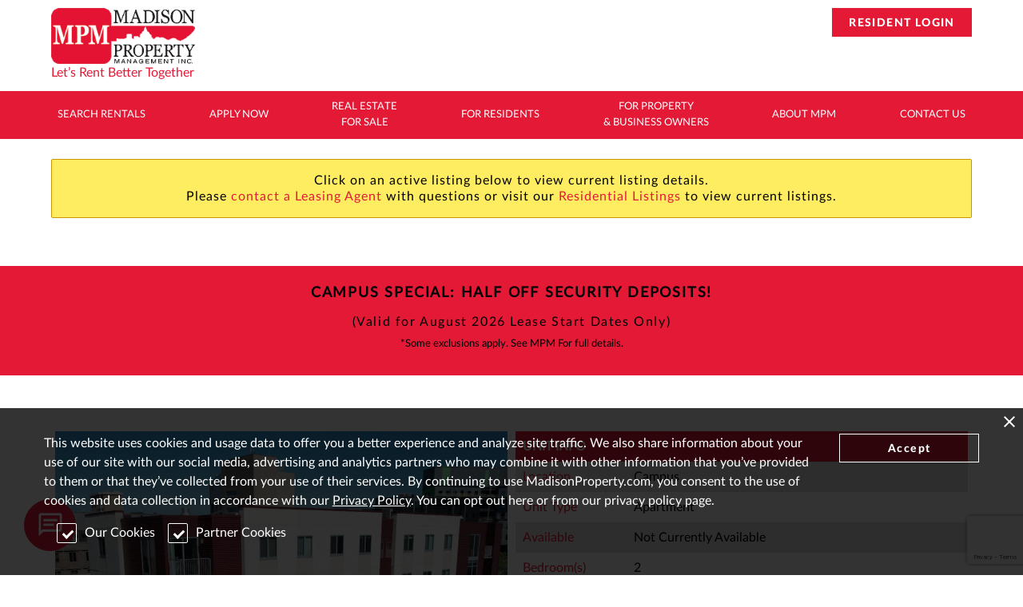

--- FILE ---
content_type: text/html; charset=utf-8
request_url: https://www.madisonproperty.com/unit?id=2760_327
body_size: 143521
content:


<!DOCTYPE html>

<html xmlns="http://www.w3.org/1999/xhtml">
<head><title>
	210 N Charter St #402| Residential | Madison Property Management, Inc.
</title><meta name="google-site-verification" content="vwC7Kp_t8tyUtKv37NEUi8gJA9G7mCPIfwB1OHuFt4o" /><meta name="msvalidate.01" content="B366D343FE1A61066DE74D1FC8464523" />
    
    
    <script src="/lib/jquery/jquery-3.4.1.min.js"></script>
    <script src="/lib/bxslider-4-master/dist/jquery.bxslider.min.js"></script>
    <link href="/lib/bxslider-4-master/dist/jquery.bxslider.min.css" rel="stylesheet" /><link href="/css/slider.css" rel="stylesheet" />
    <script type="text/javascript">
        var DoNotUseCookies = true;
        var needToGetConsent = true;
    </script>
    

    <!-- Google Tag Manager-->
<script>(function (w, d, s, l, i) {
    w[l] = w[l] || []; w[l].push({
        'gtm.start':
            new Date().getTime(), event: 'gtm.js'
    }); var f = d.getElementsByTagName(s)[0],
        j = d.createElement(s), dl = l != 'dataLayer' ? '&l=' + l : ''; j.async = true; j.src =
            'https://www.googletagmanager.com/gtm.js?id=' + i + dl; f.parentNode.insertBefore(j, f);
    })(window, document, 'script', 'dataLayer', 'GTM-WSH4SL2');</script>
<!-- End Google Tag Manager -->
    <script type="text/javascript">
        function twa() {
            alert("oof");
        };
    </script>
    
    <script type="text/javascript">

        (function (c, l, a, r, i, t, y) {

            c[a] = c[a] || function () { (c[a].q = c[a].q || []).push(arguments) };

            t = l.createElement(r); t.async = 1; t.src = "https://www.clarity.ms/tag/" + i;

            y = l.getElementsByTagName(r)[0]; y.parentNode.insertBefore(t, y);

        })(window, document, "clarity", "script", "h5iqnj3rdm");

    </script>
    
    
    <script src="https://www.google.com/recaptcha/api.js?render=6LcniNIcAAAAABHTpj8bFgSdd5TQZxtKL4vigfFB"></script>

    
    
    
<script type="text/javascript" src="https://cdn.rentmanager.com/WebChat/plugin/js/v1/WebBasedChatWizard.js"></script>
<style type="text/css">
#chatPlugin {
   position: fixed;
   top: 30vh;
   right: -40px;
   -ms-transform: rotate(270deg);
   -webkit-transform: rotate(270deg);
   transform: rotate(270deg);
   z-index: 1;
}

#chatContent {
   padding: 0px;
   margin: 0px;
   text-align: left;
   font-size: 13px;
   font-family: 'Lato', sans-serif;
   line-height: 1.5;
   -webkit-font-smoothing: antialiased;
   font-weight: normal;
}

.rmWebChatQueueButton {
    box-sizing:content-box;
   min-width: 180px;
   border: none;
   /*-ms-border-radius: 3px;*/
   /*border-radius: 3px;*/
   /*min-height: 32px;*/
   cursor: pointer;
   /*margin-left: 2em;*/
   /*background-color: #008A00;*/
   background-color: #000000 !important;
   color: #fff;
}
    .rmWebChatQueueButton:hover {
        background-color:#ffffff !important;
        color:#000000 !important;
    }

   .rmWebChatQueueButton:disabled {
      background-color: #D5D5D5;
      color: #666666;
      cursor: auto;
      opacity: 0.5;
   }

.rmWebChatLayout .main {
   display: table;
}

.rmWebChatLayout .inner {
   display: table-cell;
   vertical-align: middle;
   padding: 0 20px 0 20px;
}

.rmWebChatLayout hr {
   margin-bottom: 0;
   color: #707070
}

.rmWebChatLayout input[type="date"]::-webkit-inner-spin-button {
   display: none;
}

.rmWebChatLayout .rmWebChatRequired {
   font-size: 13px;
}

.rmWebChatLayout ::-webkit-scrollbar {
   width: 10px;
}

.rmWebChatLayout::-webkit-scrollbar-track {
   box-shadow: inset 0 0 5px #D5D5D5;
   border-radius: 3px;
}

.rmWebChatLayout ::-webkit-scrollbar-thumb {
   background: #909090;
   border-radius: 3px;
}

.rmWebChatContainer {
   position: relative;
   width: 100%;
   min-width:180px;
   background-color: #ffffff;
   overflow-y: auto;
}

.rmWebChatLayout {
   position: fixed;
   bottom: 0px;
   right: 5px;
   width: 350px;
   display: none;
   box-shadow: 0px 0px 10px #bababa;
   font-family: "Roboto", sans-serif;
}

   .rmWebChatLayout .rmWebChatContainer {
      width: 100%;
      background-color: #ffffff;
   }

.rmWebChatQuestionsContainer {
   position: relative;
   width: 100%;
   background-color: #ffffff;
   overflow-y: auto;
}

.rmWebChatTitle {
   background-color: #076dab;
   color: #ffffff;
   text-align: left;
   padding: 0 10px 0 10px;
   display: block;
   line-height: 40px;
   font-size: 19px;
   font-family: inherit;
}

.rmWebChatUserMessage {
   margin: 10px 5px 10px 50px;
   background-color: #076dab;
   color: #ffffff;
}

.rmWebChatAgentMessage {
   margin: 10px 50px 10px 5px;
   background-color: #F5F5F5;
}

.rmWebChatMessage {
   -ms-border-radius: 10px;
   border-radius: 10px;
   padding: 10px 10px 10px 10px;
   overflow-wrap: break-word;
   font-size: 18px;
   font-family: inherit;
   white-space: pre-wrap;
}

.rmWebChatConversationContainer {
   width: 100%;
   position: relative;
   display: none;
}

.rmWebChatOfflineMessage {
   height: inherit;
   text-align: center;
   width: 100%;
   background-color: #ffffff;
   word-break: break-word;
   font-size: 19px;
}

.rmWebChatIcon {
   padding-right: 5px;
   font-size: 1.2em;
}

.rmWebChatSettingsIcon {
   float: right;
   line-height: 40px;
   padding-right: 10px;
   cursor: pointer;
}

.rmWebChatTypeContainer {
   border: 1px solid #999999;
   font-size: 18px;
}

.rmWebChatAttachContent {
   min-height: 0.9em;
   display: none;
   background-color: #ffffff;
   margin-bottom: 2px;
   margin-top: 10px;
   width: 100%;
}

.rmWebChatAttachFileIcon {
   margin-left: 5px;
   color: #8e928e;
   cursor: pointer;
   vertical-align: 0%;
   width: 1em;
}

.rmWebChatFileText {
   color: #0a0a0a;
   overflow-y: auto;
   width: 100%;
   max-height: 85px;
}

.rmWebChatInputContent {
   min-height: 4em;
   background-color: #ffffff;
   bottom: 0;
}

.rmWebChatInputChat {
   position: absolute;
   outline: none;
   min-height: inherit;
   width: calc(100% - 110px);
   border: none;
   border-style: none;
   resize: none;
   background-color: transparent;
   box-shadow: none;
   font-size: 18px;
   font-family: inherit;
}

.rmWebChatInputFile {
   opacity: 0;
   content-visibility:hidden;
   width: 0.5em;
}

.rmWebChatInputFileWindow {
   opacity: 0;
}

.rmWebChatEndButtonDiv {
   display: grid;
   grid-template-columns: 1fr 1fr;
   grid-gap: 0px 10px;
   margin-top: 20px;
}

.rmWebChatExitButtonDiv {
   display: grid;
   grid-template-columns: 1fr;
   grid-gap: 0px 10px;
   margin-top: 20px;
}

.rmWebChatTimeOutButtonDiv {
   display: grid;
   grid-template-columns: 1fr;
   grid-gap: 0px 10px;
   margin-top: 20px;
}

.rmWebChatTitleMessage {
   color: #999999;
   padding-top: 5px;
   font-size: 16px;
}

.rmWebChatTitleMessageHeader {
   display: none;
   padding: 15px 20px 15px 20px;
   font-size: 18px;
   font-family: inherit;
}

.rmWebChatQuestionsContent {
   height: calc(100% - 86px);
}

.chatQuestionInterface {
   height: calc(100% - 86px);
}

.rmWebChatQuestionsForm {
   height: calc(100% - 15px);
   overflow-y: auto;
   display: grid;
   grid-template-columns: 1fr 1fr;
   grid-gap: 0px 25px;
   margin-bottom: 10px;
   padding: 0px 20px 0px 20px;
   grid-auto-rows: min-content;
}

.rmWebChatQuestionCheck {
   display: flex;
}

.rmWebChatDropdown {
   display: block;
   min-width: initial;
   font-size: 12px;
   margin: 3px 0px;
   background-color: #F5F5F5;
   height: 32px;
   -ms-border-radius: 3px;
   border-radius: 3px;
   width: 100%;
   width: -webkit-fill-available;
   width: -moz-fill-available;
   border: 1px solid #D5D5D5;
   line-height: normal;
   color: #0a0a0a;
}

.rmWebChatInputLabel {
   /*font-size: 20px;*/
   font-family: inherit;
   color: #054c7e;
}

#rmWebChatMessageLabel {
   padding-top: 15px;
}

.rmWebChatButton {
   min-width: 200px;
   border: none;
   background-color: #076dab;
   -ms-border-radius: 50px;
   border-radius: 50px;
   /*min-height: 40px;*/
   color: #ffffff;
   margin-bottom: 50px;
   cursor: pointer;
   font-size: 19px;
   font-family: inherit;
   -webkit-appearance: button;
}

.rmWebChatCenter {
   text-align: center;
   width: 100%;
}

.rmWebChatClearFileIcon {
   color: #C0C0C0;
   margin-left: 3px;
   cursor: pointer;
   display: inline-block;
   border: none;
   background-color: white;
   font-size: 18px;
}

.rmWebChatInputSubmit {
   position: fixed;
   margin: 10px 5px 5px 5px;
   background: #076dab;
   color: #ffffff;
   border: none;
   -ms-border-radius: 5px;
   border-radius: 5px;
   min-height: 45px;
   cursor: pointer;
   opacity: 0.5;
   right: 5px;
   font-size: 19px;
   font-family: inherit;
   width: 4.5em;
   -webkit-appearance: button;
}

.rmWebChatQuestion {
   min-height: 90px;
   overflow-y: auto;
   padding: 5px 3px;
   margin: 3px 0px;
   background-color: #F5F5F5;
   font-size: 15px;
   width: 100%;
   width: -webkit-fill-available;
   width: -moz-fill-available;
   -ms-border-radius: 3px;
   border-radius: 3px;
   border: 1px solid #D5D5D5;
   line-height: normal;
   font-family: inherit;
}

.rmWebChatQuestionInput {
   padding: 3px 0px;
}

.rmWebChatFullWidth {
   grid-column: 1/3;
}

.rmWebChatSend {
   color: #076dab;
   line-height: 0px;
   padding-left: 5px;
   cursor: pointer;
}

.rmWebChatSent {
   color: #6DB844;
   line-height: 10px;
   padding-left: 5px;
}

.rmWebChatMessageSent {
   color: #6DB844;
   text-align: right;
   margin: 10px 30px 10px 0px;
   display: none;
}

.rmWebChatSendMessage {
   color: #076dab;
   text-align: right;
   margin: 10px 35px 10px 10px;
   cursor: pointer;
   display: none;
   font-size: 20px;
}

.fa-rotate-45 {
   -webkit-transform: rotate(45deg);
   -moz-transform: rotate(45deg);
   -ms-transform: rotate(45deg);
   -o-transform: rotate(45deg);
   transform: rotate(45deg);
}

.profiler-results {
   display: none;
}

.upArrow {
   color: #076dab;
   background-color: Transparent;
   border: none;
   cursor: pointer;
   outline: none;
}

.rmWebChatDot {
   display: inline-block;
   width: 6px;
   height: 6px;
   border-radius: 50%;
   background: #303131;
   animation: rmWebChatWave 1.3s linear infinite;
   background-color: #909090;
}

.rmWebChatWave {
   background-color: #ffffff;
   bottom: 112px;
   position: fixed;
   padding-left: 7px;
}

.rmWebChatDot1 {
   animation-delay: 200ms;
}

.rmWebChatDot2 {
   animation-delay: 400ms;
}

.rmWebChatDot3 {
   animation-delay: 600ms;
}

@keyframes rmWebChatWave {
   0%, 60%, 100% {
      transform: initial;
   }

   30% {
      transform: translateY(-5px);
   }
}

input.rmWebChatRequiredQuestion, textarea.rmWebChatRequiredQuestion, select.rmWebChatRequiredQuestion {
   border-color: #076dab;
   border-width: 1px;
   font-weight: normal;
}

.rmWebChatRequiredLabel {
   font-weight: bold;
}

.rmWebChatInput {
   display: block;
   min-width: initial;
   padding: 0px 3px;
   margin: 3px 0px;
   background-color: #F5F5F5;
   min-height: 30px;
   -ms-border-radius: 3px;
   border-radius: 3px;
   width: 100%;
   width: -webkit-fill-available;
   width: -moz-fill-available;
   border: 1px solid #D5D5D5;
   line-height: normal;
   color: #0a0a0a;
   font-size: 15px;
   font-family: inherit;
}

input.rmWebChatInput:focus {
   outline: none;
}

textarea.rmWebChatQuestion:focus {
   outline: none;
}

.rmWebChatMinimize {
   width: 350px !important;
   height: 40px !important;
}

.rmWebChatIconDisplay {
   display: inline-block;
}

.rmWebChatModal {
   position: fixed;
   top: 50%;
   left: 50%;
   width: 40%;
   -ms-transform: translate(-50%, -50%);
   -webkit-transform: translate(-50%, -50%);
   transform: translate(-50%, -50%);
   z-index: 1100;
   border: 1px solid #bababa;
}

   .rmWebChatModal .rmWebChatInputChat {
      width: 90%;
      left: 0;
   }

   .rmWebChatModal .rmWebChatContainer {
      height: 500px;
   }

   .rmWebChatModal .rmWebChatQuestionsContainer {
      height: 500px;
   }

.rmWebChatModalOverlay {
   display: none;
   z-index: 1000;
   position: fixed;
   width: 100%;
   height: 100%;
   background-color: rgba(10, 10, 10, 0.45);
   overflow: hidden;
   top: 0;
   left: 0;
}

.rmWebChatImage {
   margin: 5px;
   max-width: 250px;
   max-height: 160px;
}

.rmWebChatImageContainer {
   width: 100%;
   text-align: center;
   min-width: 250px;
   max-height: 160px;
   line-height: 160px;
   margin-bottom: 1em;
}

.rmWebChatInputFileLabel {
   /*padding-top: 7px;*/
}

@media screen {

   .rmWebChatModal,
   .rmWebChatLayout {
      right: 0;
      width: 100%;
      height: 100%;
      max-width: none;
      margin-left: 0;
      border: 0;
      border-radius: 0;
      font-size: 15px;
   }

   .rmWebChatContainer {
      /*position: fixed;*/
   }

   .rmWebChatContainerHeight {
      height: calc(100% - 200px) !important;
   }

   .rmWebChatQuestionsContainer {
      position: fixed;
      height: 100% !important;
   }

   .rmWebChatTypeContainer {
      position: fixed;
      width: calc(100% - 2px);
      bottom: 0;
   }
}

.rmWebChatErrorModal,
.rmWebChatSuccessMessageModal {
   display: none;
   position: fixed;
   z-index: 2;
   left: 0;
   top: 0;
   width: 100%;
   height: 100%;
   overflow: auto;
   background-color: rgb(0,0,0);
   background-color: rgba(0,0,0,0.4);
   font-family: "Roboto", sans-serif;
}

.rmWebChatErrorContent,
.rmWebChatSuccessMessageContent {
   background-color: #fefefe;
   margin: 15% auto;
   text-align: center;
   padding: 20px;
   border: 1px solid #888;
   width: 70%;
   font-size: 18px;
}

.rmWebChatErrorButton {
   margin: 10px 5px 5px 5px;
   background: #076dab;
   color: #ffffff;
   border: none;
   -ms-border-radius: 5px;
   border-radius: 5px;
   min-height: 2em;
   width: 4em;
   cursor: pointer;
   font-size: 16px;
}

.rmWebChatInvalidBrowserLayout {
   display: block;
   align-items: center;
}

.rmWebChatInvalidBrowser {
   vertical-align: center;
   margin-top: 5.0em;
   display: table;
   padding: 15px 15px;
}

.rmWebChatInvalidBrowserButton {
   min-width: 100px;
   display: block;
   border: none;
   background-color: #076dab;
   -ms-border-radius: 50px;
   border-radius: 50px;
   height: 40px;
   color: #ffffff;
   margin-top: 50px;
   cursor: pointer;
   display: table-cell;
   vertical-align: middle
}

.rmWebChatInvalidBrowserText {
   display: table-row;
   padding: 10px 10px;
   text-align: center;
}


.rmWebChatMenuIcons {
   float: right;
   display: flex;
}

.rmWebChatEndIcon {
   cursor: pointer;
   display: none;
   font-size: 1.2em;
   float: right;
   padding-top: 10px;
}

.rmWebChatVolumeUpIcon {
   cursor: pointer;
   display: none;
   font-size: 1.2em;
   padding: 10px 10px 0 0;
}

.rmWebChatVolumeMuteIcon {
   cursor: pointer;
   display: none;
   font-size: 1.2em;
   padding: 10px 13px 0 0;
}

.validationMessageTooltipContainer {
   float: right;
}

.validationErrorIcon {
   font-size: 16px !important;
   visibility: collapse;
   color: #F58220 !important;
   border: none !important;
}

.rmWebChatBody .tipso_content {
   background: #F58220;
   -ms-border-radius: 6px;
   border-radius: 6px;
   font-family: 'Lato', sans-serif !important;
   font-size: 13px;
}

.rmWebChatBody .tipso_arrow {
   border-color: #F58220 transparent transparent !important;
}

.rmWebChatBody .tipso_bubble {
   width: 195px !important;
}

.rmWebChatEmailAddressLabel {
   font-size: 15px;
   color: black;
}


@media (max-width: 500px) {
   .rmWebChatQuestionsForm {
      display: block;
   }
}

@media (max-width: 400px) {
   .rmWebChatEndButtonDiv {
      display: block;
   }

   .rmWebChatExitButtonDiv {
      display: block;
   }

   .rmWebChatCancelChatButton {
      margin-top: 5px;
      -webkit-appearance: button;
   }

   .rmWebChatEmailChatButton {
      margin-bottom: 5px;
      -webkit-appearance: button;
   }

   .rmWebChatAgentCloseEmailChatButton {
      margin-bottom: 5px;
      -webkit-appearance: button;
   }

   .rmWebChatTimeOutEmailChatButton {
      -webkit-appearance: button;
   }
}

.rmWebChatSystemMessageContainer {
   display: none;
   background: #FF0000;
   border: 1px solid #888;
   padding: 15px;
   font-size: 20px;
}

.rmWebChatTimeOutEmailOptions {
   display: none;
   border: 1px solid #888;
   padding: 15px;
   font-size: 20px;
}

.rmWebChatSystemMessageWarning {
   background: #FCB815;
}

.rmWebChatSystemMessageError {
   background: #FF0000;
}

.rmWebChatSystemMessage {
   color: #ffffff;
   padding-top: 5px;
   font-size: 20px;
}

.rmWebChatConnectionSpinner {
   float: right;
   animation: rmWebSpinner 1.5s linear infinite;
   display: none;
}

.rmWebChatEndModal,
.rmWebChatAgentCloseModal {
   display: none;
   position: fixed;
   z-index: 1;
   left: 0;
   top: 0;
   width: 100%;
   height: 100%;
   overflow: auto;
   background-color: rgb(0, 0, 0);
   background-color: rgba(0, 0, 0, 0.4);
   font-family: "Roboto", sans-serif;
}

.rmWebChatEmailContent,
.rmWebChatAgentCloseContent {
   background-color: #fefefe;
   margin: 15% auto;
   text-align: left;
   padding: 20px;
   border: 1px solid #888;
   width: 70%;
   font-size: 18px;
   font-family: "Roboto", sans-serif;
}

.rmWebChatEmailChatButton,
.rmWebChatAgentCloseEndChatButton,
.rmWebChatEndChatButton,
.rmWebChatCancelChatButton,
.rmWebChatTimeOutEmailChatButton,
.rmWebChatTimeOutExitButton,
.rmWebChatAgentCloseEmailChatButton,
.rmWebChatSuccessButton {
   background: #076dab;
   color: #ffffff;
   border: none;
   -ms-border-radius: 5px;
   border-radius: 5px;
   min-height: 2em;
   cursor: pointer;
   font-size: 16px;
   text-align: center !important;
   width: 100%;
   width: -webkit-fill-available;
   width: -moz-fill-available;
   -webkit-appearance: button;
}

.rmWebChatAgentCloseMessage {
   display: block;
}

.rmWebChatEmailAddressDiv,
.rmWebChatTimeOutEmailAddressDiv,
.rmWebChatAgentCloseEmailAddressDiv {
   display: block;
   margin-top: -27px;
   margin-left: 128px;
}

.filediv {
   max-width: 270px;
   margin-top: 5px;
   margin-bottom: 5px;
}

.attachmentDiv {
   text-overflow: ellipsis;
   overflow: hidden;
   white-space: nowrap;
   width: auto;
   width: -webkit-fill-available;
   width: -moz-fill-available;
   padding-left: 5px;
}

.rmWebChatClearFileIcon {
   float: left;
   top: -21px;
}

.rmWebChatTransferMessage {
   -ms-border-radius: 10px;
   border-radius: 10px;
   padding: 10px 10px 10px 10px;
   overflow-wrap: break-word;
   font-size: 18px;
   font-family: inherit;
   white-space: pre-wrap;
   background: #ffedb97a;
   text-align: center;
   margin: 10px 10px 10px 10px;
}

.rmWebChatFileDiv {
   display: flex;
}

.rmWebChatEndChatSendTranscriptLabel,
.rmWebChatAgentCloseSendTranscriptLabel,
.rmWebChatTimeOutSendTranscriptLabel {
   display: block;
   padding-left: 15px;
   text-indent: -15px;
   font-size: 15px;
   margin-top: 15px;
}

.rmWebChatEndChatSendTranscript,
.rmWebChatAgentCloseSendTranscript,
.rmWebChatTimeOutSendTranscript {
   width: 13px;
   height: 13px;
   padding: 0;
   margin: 0;
   vertical-align: bottom;
   position: relative;
   top: -1px;
   *overflow: hidden;
}

.rmWebChatEmailAddressDiv .validationMessageTooltipContainer,
.rmWebChatAgentCloseEmailAddressDiv .validationMessageTooltipContainer,
.rmWebChatTimeOutEmailAddressDiv .validationMessageTooltipContainer {
   margin-top: -21px;
}

@keyframes rmWebSpinner {
   from {
      transform: rotate(0deg);
   }

   to {
      transform: rotate(360deg);
   }
}
</style>
<!-- <link rel="stylesheet" type="text/css" href="https://cdn.rentmanager.com/webchat/plugin/css/v1/WebBasedChatWizard.css" /> -->
<script type="text/javascript" src="https://ajax.aspnetcdn.com/ajax/signalr/jquery.signalr-2.2.2.min.js"></script>
<link rel="stylesheet" type="text/css" href="https://use.fontawesome.com/releases/v5.3.1/css/all.css" />
<script type="text/javascript">
    var rmWebChatOptions = {
        ENTID: "madpm",
        Location: "Default",
        QueueName: "DLDevTestChat"

    };
</script>

    
    
   
   
   
   
   
   
    

    <link rel="shortcut icon" href="https://www.madisonproperty.com/img/favicon.ico?v=2" /><meta http-equiv="content-type" content="text/html; charset=utf-8" /><meta name="description" /><meta name="keywords" /><meta name="viewport" content="width=device-width, initial-scale=1.0" />
 
    <!--[if lte IE 8]><script src="/lib/ie/html5shiv.js"></script><![endif]--> 
    <!--[if lte IE 8]><link href="/lib/ie/v8.css" rel="stylesheet" /><![endif]-->    
    <link href="/css/global.css?version=2.15" rel="stylesheet" />

    <script type="text/javascript">

        $(document).ready(function () {
            $('body').removeClass("is-loading");
            document.querySelectorAll('#resultsContainer img').forEach(function (i) {
                if (i.naturalWidth == 0) {
                    i.src = "img/NoImage.png";
                }
            });
        });

        function mobile_nav() {
            document.querySelector("nav").classList.toggle("show_menu");
            document.querySelector("footer").classList.toggle("hidden_for_menu");
            document.querySelector("#page_content").classList.toggle("hidden_for_menu");         
        };
   
        var qued = false;
        function prepareUpdate() {
            if (qued)
                return;
            document.getElementById("data_notice").addEventListener("mouseleave", updateConsent, { once: true });
            qued = true;
        };
        function pushUserConsent() {
            document.querySelector("#data_notice").classList.remove("getConsent");
            sendUpdate();
        };
        function updateConsent() {
            sendUpdate();
        }
        function sendUpdate() {
            qued = false;
            document.getElementById("data_notice").removeEventListener("mouseleave", updateConsent, { once: true });
            var ourC = (document.querySelector("#our_cookies").checked) ? true : false;
            //var ourD = (document.querySelector("#usage_data").checked) ? true : false;
            var pC = (document.querySelector("#partners_cookies").checked) ? true : false;
            $.ajax({
                url: '/api/session/',
                type: 'POST',
                dataType: 'text',
                contentType: 'application/json',
                //data: JSON.stringify({ allowOurCookies: ourC, allowDataCollection: ourD, allowPartnerCookies: pC }),
                data: JSON.stringify({ allowOurCookies: ourC, allowPartnerCookies: pC }),
                error: updateResult,
                success: updateResult
            });
        }
        function updateResult(data, textStatus, jqXHR) {
            console.log("Session Consent Update: " + data.toString());
        };

        function gCookie(n) { //helper fuction to check cookie
            var nm = n + "=", ca = document.cookie.split(";");
            for (var i = 0; i < ca.length; i++) {
                var c = ca[i];
                while (c.charAt(0) == " ") {
                    c = c.substring(1);
                }
                if (c.indexOf(nm) == 0) {
                    return c.substring(nm.length, c.length);
                }
            }
            return "";
        };

        function setCookie(n, c, d, ds) {
            //ds: expect utc date string, optional
            if (!ds) {
                if (d > 0) {
                    var dt = new Date();
                    dt.setTime(d.getTime() + (d * 24 * 60 * 60 * 1000));
                    var e = "expires=" + dt.toUTCString();
                    document.cookie = n + "=" + c + ";" + e + ";path=/";
                } else {
                    document.cookie = n + "=" + c + ";path=/";
                };
            } else {
                var e = "expires=" + ds;
                document.cookie = n + "=" + c + ";" + e + ";path=/";
            }; 
        };

    </script>


   
    
    
    
    <meta property="og:url" content="https://www.madisonproperty.com/unit.aspx?id=2760_327" />
    <meta property="og:title" content="210 N Charter St #402" />
    <meta property="og:description" content="" />
    <meta property="og:image" content="https://www.madisonproperty.com/img/properties/p311/property_210NCharter.jpg" />


    
    
    
    
   
    <link href="/lib/fancybox-master/dist/jquery.fancybox.min.css" rel="stylesheet" />
    <script src="/lib/fancybox-master/dist/jquery.fancybox.min.js"></script>    
    <script type="text/javascript">
        $.fancybox.defaults.loop = true;

        $.fancybox.defaults.buttons = ["zoom", "share", "slideShow", "thumbs", "close"];
        $.fancybox.defaults.iframe = {
            tpl:
                '<iframe id="fancybox-frame{rnd}" name="fancybox-frame{rnd}" class="fancybox-iframe" allowfullscreen allow="autoplay; fullscreen; accelerometer; encrypted-media; gyroscope; picture-in-picture" src=""></iframe>',
            preload: true,

            // Custom CSS styling for iframe wrapping element
            // You can use this to set custom iframe dimensions
            css: { "max-width": "100%", "max-height": "100%" },

            // Iframe tag attributes
            attr: {
                scrolling: "auto"
            }
        };
        $.fancybox.defaults.wheel = false;
        //$.fancybox.defaults.thumbs = {
        //    autoStart: true, // Display thumbnails on opening
        //    hideOnClose: true, // Hide thumbnail grid when closing animation starts
        //    parentEl: ".fancybox-container", // Container is injected into this element
        //    axis: "x" // Vertical (y) or horizontal (x) scrolling 
        //};

    </script>

    <link href="/css/forms.css?v=1.2" rel="stylesheet" />
    <link href="/css/maps.css" rel="stylesheet" />
    <link href="/css/searchresults.css?version=1.2" rel="stylesheet" />
    <link href="/css/gallery.css?v=1.2" rel="stylesheet" />

    <style type="text/css">
       /*
* Prefixed by https://autoprefixer.github.io
* PostCSS: v7.0.29,
* Autoprefixer: v9.7.6
* Browsers: last 4 version
*/

 .errorReason {
            font-family: 'Lato Bold', sans-serif;
            font-size: 100px;
            max-width: 100%;
            letter-spacing: .1em;
            font-weight: bold;
            color: rgba(182, 6, 31, 0.1);
        }
        .errorContents, .errorContents > *, .errorReason {
            text-align: center;
        }
        .uniterrorbutton {
            display: inline-block;
            margin: 1em;
        }

        @media only screen and (max-width: 767px) {
            .errorReason {
                text-align: center;
                margin-left: 0px;
                font-size: 50px;
            }
            .uniterrorbutton {
                margin-left: auto;
                margin-right: auto;
            }
        }
        
        .unitInformation {

        }

        .propertyImage {
            overflow: hidden;
            position: relative;
        }
        .propertyImageContainer {
            overflow: hidden;
            position: relative;
            max-width: 100%;
            max-height: 600px;
            min-height: 300px;
        }
        .propertyImage * {
            text-align: center;
            vertical-align: top;
        }
        .propertyImage img:not(.noImage) {
            max-width: 130%;
            min-width: 100%;
            max-height: 130%;
            position: relative;
            left:50%;
            -webkit-transform: translate(-50%,0);
                -ms-transform: translate(-50%,0);
                    transform: translate(-50%,0);
        }
        .propertyImage img.noImage {
            width: 100%;
            max-height: 300px;
        }

        .addresscontainer {
            display: -webkit-box;
            display: -ms-flexbox;
            display: flex;
            -webkit-box-orient: horizontal;
            -webkit-box-direction: normal;
                -ms-flex-flow: row nowrap;
                    flex-flow: row nowrap;
            -ms-flex-line-pack: justify;
                align-content: space-between;
        }
        .addresscontainer > h1 {
            -webkit-box-flex: 2;
                -ms-flex-positive: 2;
                    flex-grow: 2;
            font-size: 20px;
            text-transform: uppercase;
            line-height: 1.5em;
            letter-spacing: .15em;
        }
        .addresscontainer > a {
            margin-right: 1em;
            text-align: center;
        }
        .addresscontainer > a::after {
            content: "Map It";
            line-height: 1.5em;
            display: block;
            color: black;
            font-weight: bold;
        }
        .addresscontainer img {
            height: 45px;
        }
        .propertyDescription {
            line-height: 1.5em;
            letter-spacing: .025em;
        }
        .shareMenu {
            display: -webkit-box;
            display: -ms-flexbox;
            display: flex;
            -webkit-box-orient: horizontal;
            -webkit-box-direction: normal;
                -ms-flex-flow: row nowrap;
                    flex-flow: row nowrap;
            -ms-flex-line-pack: start;
                align-content: flex-start;
        }
        .shareMenu > a, .shareMenu > img {
            max-width: 15%;
            width: 55px;
            margin-left: 5px;
            margin-right: 5px;
        }
        .shareMenu > a > img {
            width: 100%;
        }
        
        /* Tables */
        table.detailsTable {
            width: 100%;
        }

        .detailsTable th {
            background-color: #e31936;
            font-weight: 700;
            color: #ffffff;
            padding: .25em;
        }

        .detailsTable td, .detailsTable th {
            text-align: left;
            padding: .25em;
            line-height: 1.25em;
        }

        .detailsTable .itemTitle {
            color: #e31936;
        }
        .detailsTable .itemDetail {

        }

        .detailsTable .disclaimers {
            padding-left:2em;
            font-size: smaller;
            color: grey;
        }

        .detailsTable tr:nth-child(even) {
            background-color: #e0e0e0;
        }
        .detailsTable tr:nth-child(odd):not(:first-child) {
            background-color: #fff;
        }

        .amenitiesTable td {
            width: 50%;
            background-color: #fff;
        }

        .amenitiesTable tr:not(:last-child) > td.amenity:first-child, .amenitiesTable tr:not(:last-child) > th:first-child {
            border-left: 2px solid #e31936;
        }
        .amenitiesTable tr:not(:last-child) > td.amenity:last-child, .amenitiesTable tr:not(:last-child) > th:last-child {
            border-right: 2px solid #e31936;
        }
        .amenitiesTable tr:last-child td.amenity, .amenitiesTable tr:last-child {
            border-top: 2px solid #e31936;
        }

        .buttonContainer > .button {
            display: inline-block;
            width: 100%;
            text-transform: uppercase;
            position: relative;
            padding-left: .5em;
            padding-right: .5em;
        }
        .buttonContainer > .button > img {
            position: absolute;
            left: .75em;
            top: 50%;
            -webkit-transform: translateY(-50%);
                -ms-transform: translateY(-50%);
                    transform: translateY(-50%);
            height: 85%;
        }

        .floorplansSection {
            text-align: center;
            position: relative;
        }
        .floorplanContainer {
            position: relative;
            min-height: 300px;
            max-height: 80vh;
            overflow: hidden;
            background-size: contain;
            background-repeat: no-repeat;
            background-position-x: center;
            background-position-y: center;
            padding-top: 1.25em;
        }
        .floorplanContainer > a {
            overflow: hidden;
        }

        .floorplanContainer > .subheading {
            position: absolute;
            bottom: calc(100% + .25em);
            left: 50%;
            transform: translateX(-50%);
        }
        /*.floorplanContent {
            min-height: 300px;
            max-height: 80vh;
            overflow: hidden;
            background-size: contain;
            background-repeat: no-repeat;
            background-position-x: center;
            background-position-y: center;
        }*/
        /*.floorplansSection > h3:not(:first-child) {
            
        }*/

        .floorplanContainer .floorplanimage {
           /*image is used for sizing*/
           opacity: 1;
           visibility: hidden;
        }

        .REUnitImageGallery {
            display: -webkit-box;
            display: -ms-flexbox;
            display: flex;
            -webkit-box-orient: horizontal;
            -webkit-box-direction: normal;
                -ms-flex-flow: row wrap;
                    flex-flow: row wrap;
            width: 100%;
            height: 100%;
            -webkit-box-pack: start;
                -ms-flex-pack: start;
                    justify-content: flex-start;
        }
        .REUnitImageGallery > .REunitImage {
            
        }
        .REunitImage > a {
            
        }
        .REunitImage > a > .REunitImageContainer {
            margin: 5px;
            background-color: white;
            min-width: 100px;
            width: 20%;
            max-width: 200px;
            padding-top: calc(100% - 10px);
            background-size: cover;
            background-position-x: center;
            background-position-y: center;
            background-repeat: no-repeat;
        }
            .REunitImage > a > .REunitImageContainer.floorplan {
                background-size: contain;
            }

        @media only screen and (max-width:767px) {
            .detailsTable tr, .detailsTable td {
                vertical-align: middle;
            }
        }

        @media only screen and (min-width:768px) {
            .detailsTable th, .detailsTable td {
                padding: .6em .55em .6em .55em;
            }
        }

        .fancybox-custom .fancybox-skin {
            -webkit-box-shadow: 0 0 50px #222;
                    box-shadow: 0 0 50px #222;
        }

        @media print {
            .flex.tight > .\31 2f {
                width: 100%;
            }
            .flex.tight > .\37 f {
                width: calc(58.3333333333% - 10px);
            }
            .flex.tight > .\36 f {
                width: calc(50% - 10px);
            }
            .flex.tight > .\35 f {
                width: calc(41.6666666667% - 10px);
            }
            .flex.tight > .\34 f {
                width: calc(33.3333333333% - 10px);
            }
            .flex.tight > .\33 f {
                width: calc(25% - 10px);
            }
            .flex > *:not(.nogrid) {
                padding: 25px 15px 25px 15px;
                margin: 25px 15px 25px 15px;
            }
            .flex.tight > *:not(.nogrid) {
                margin: 10px 5px 10px 5px;
            }
            .unitInformation {
                /*min-height: 8.5in;*/
            }
            .unitInformation > div {
                padding-top: 0 !important;
            }
            .addresscontainer > h1 {
                font-size: 16px;
            }
            .vtButton, .shareMenu, .buttonContainer, .link_mapIcon {
                display: none;
            }
            .amenitiesTable tr:not(:last-child) > td.amenity:first-child, .amenitiesTable tr:not(:last-child) > th:first-child {
            border-left: unset;
            }
            .amenitiesTable tr:not(:last-child) > td.amenity:last-child, .amenitiesTable tr:not(:last-child) > th:last-child {
                border-right: unset;
            }
            .amenitiesTable tr:last-child td.amenity, .amenitiesTable tr:last-child {
                border-top: unset;
            }
            .amenitiesTable {
                border: 1px solid black;
            }
            .detailsTable .itemTitle {
                color: black;
                font-weight: bold;
            }
            .detailsTable th {
                color: black;
                text-decoration: underline;
                background-color: #ffffff;
            }
            .detailsTable .disclaimers {
                font-size: 10px;
            }  
            .floorplansSection {
                margin-top: 0 !important;
            }
            .floorplanContainer {
               margin-top: 1.5em;
               /*display: block;*/
               -webkit-print-color-adjust: exact;
                print-color-adjust: exact;
               page-break-inside: avoid;
               -webkit-column-break-inside: avoid;
                  -moz-column-break-inside: avoid;
                       break-inside: avoid;
                background-image: unset !important;
                overflow: hidden;
                max-width: 100%;
            }
            .floorplanContainer > a {
                overflow: unset;
            }
            .floorplanContainer > .subheading {
                bottom: calc(100% - 1em);
            }
           /* .floorplanContainer .subheading  {
                margin-top: 0;
            }*/
           .floorplanContainer a {
               max-width: 100%;
/*               position: relative;
               display: block;
               page-break-inside: avoid;
               -webkit-column-break-inside: avoid;
                  -moz-column-break-inside: avoid;
                       break-inside: avoid;*/
           }
            .floorplanContainer .floorplanimage {
                opacity: 1;
                visibility: visible;
                max-width: 100%;
/*                position: relative;
                page-break-inside: avoid;
               -webkit-column-break-inside: avoid;
                  -moz-column-break-inside: avoid;
                       break-inside: avoid;*/
            }
            /*.floorplanContainer::after {
                content: " ";
                clear: both;
                display: block;
            }*/

            /*.floorplanContent {
                -webkit-print-color-adjust: exact;
                print-color-adjust: exact;
            }*/
            /*.floorplanContent img {
                display: none !important;
            }*/
            .galleryContainer {
                position: relative;
                page-break-before: always;
               -webkit-column-break-before: always;
                  -moz-column-break-before: always;
                       break-before: always;
            }
        }
    </style>
<link href="/css/print.css?version=1.002" rel="stylesheet" /></head>
<body class="is-loading">
<!-- Google Tag Manager (noscript) -->
      <!--  <noscript>
            <iframe src="https://www.googletagmanager.com/ns.html?id=GTM-NW87W8B" height="0" width="0" style="display:none;visibility:hidden"></iframe>
        </noscript> -->
<!-- End Google Tag Manager (noscript) -->
    <!-- Google Tag Manager (noscript) Tim's Testing One, not for deployment-->
<noscript><iframe src="https://www.googletagmanager.com/ns.html?id=GTM-WSH4SL2" height="0" width="0" style="display:none;visibility:hidden"></iframe></noscript>
<!-- End Google Tag Manager (noscript) -->
    <noscript>
        <style type="text/css">
            .coverOnLoad::before {
                content:"";
                display: none;
                left: 0;
                right: unset;
                top: 0;
                bottom: unset;
                z-index: 0;
                background-color: rgba(252, 252, 252, 1);
    }
        </style>
    </noscript>
    <section id="data_notice" class="noprint">
        <div>This website uses cookies and usage data to offer you a better experience and analyze site traffic. We also share information about your use of our site with our social media, advertising and analytics partners who may combine it with other information that you’ve provided to them or that they’ve collected from your use of their services. By continuing to use MadisonProperty.com, you consent to the use of cookies and data collection in accordance with our <a class="white" href="/privacy">Privacy Policy</a>.  You can opt out here or from our privacy policy page.
            <div>
                <label class="PrivacyCb">Our Cookies<input type="checkbox" id="our_cookies" checked="checked" onchange="prepareUpdate();" /><span class="consent"></span></label>
                
                <label class="PrivacyCb">Partner Cookies<input type="checkbox" id="partners_cookies" checked="checked" onchange="prepareUpdate();" /><span class="consent"></span></label>
            </div>
        </div>
        <div>
            <div class="consentButton button">Accept</div>
            <i class="consentButton material-icons" style="position:absolute;top:5px;right:5px;color:white;">close</i>
        </div>
    </section>
    <form method="post" action="./unit?id=2760_327" id="form1">
<div class="aspNetHidden">
<input type="hidden" name="__VIEWSTATE" id="__VIEWSTATE" value="WhSnYaTusaK2c9N1fhWoAMKRBq/QWi8SBtWm5C0mFuy/zrxZ9WkpK5GfRLmpj3K0OxoDFYEZoHBcHxhQwMQ3hWny02yMVt3e0NNMP6mQvJlOm/LwDbs/2ZgOA+w1uhEb15fpzJhiPUAdjWH9mLkBLQH9ZN9cAnEOwSe0FyiCagyowoHtbkVsTSDH4bejlhhguBmAFXDxP6PgqVzkFysiMP4hiTSVhJRN5Inj4TKKlGyCf5WgjKL0gWxdmwSz3P569LB0Uw8Huwm3OtPi28XdnlFKzZydyHJABtnNTM/[base64]/167hgNIy38nkhaSXSn/xsnqQrl4p1xJRcHCvXUVEuvCGO+FCg4dOC+nkYJP3qEkob2Gq7NbY8DmFZw0y5M9444ZO93OaYc4jHbu/yeu4mv2l8SMLa6ZZ/LOmAKCs0eExZB7NJdZsuVt2aFYOzJbU316RJShwuKEdmRGbOHvHzyOfb+HeNMSY719bF9z/J1MjAUCOaVPyua3IQpI7bqKCiRyx+5jar6bpM5wilIPqpDR23uhRlLNtUGhYHtg+yFr19AgHFPpZPuACnzZRQMF4u/KayZ7NRxIRKtaGW2ulogcGkz0a4lG8SDfQr5DloFIgglrevOXnqc3CtF6/pQDMV6dGUQu6r49xsVq97XfYE6cL1VFGmTUZ4AWKBMpboFC0pqNnvruBZcc8nZah45HfKPnes6LK0icdSpuzyGqtTCREVwYTBWcHFuokzHu6srNmQdihFq1WXKIeXCd+nb/ll3+tRPNuXCHz5gt1EYephfFE4Z7tkCh2skOuvWs9ttHKUXvlYH7UMfpZApmqwNqlcnEb/OY0u8ircOOPXlfshnI1VwnBs5F5suoaLpicfgvW3WbyHMo3zDJeb8LLWFnv7Pa6IE9ckWewr749ix6IbpaAaKo8AvsjX/[base64]/RqUZMrvKXSIrdubxmVNHUs8zJmyR7r+21qtBmjKvOGuJWjw95mnuY+aHOlLu0vIPeyiiDkaChFb9bPk8VOdp591bGT+vY/YS8ubhax5rp6HgmVOo7rPFWtJSEeU3iksuJERSjU/gv0Qw6HSafPmu6qocu5fCcy1lMfvraKatuPb/j7FtOOROEgcJwuGm05qbM0cGXFsSa77V4ZzMs476aUoJK0vRQV4Sb5Yx88qYcOnkugYswdm0Uf6f1B1HaJm/ezkspQz0ipVa9OGVMZpjQp4HaketfM6yOxvvz6nXm+/mNJ4n0opcqRe/2URonu4wtDAjRdr1mBDvtDUIONvEmWoijqKymUUWc6JoUtFXRapbXNG/oiWtSQkMSTUVIu0sC+7wa83XCiFm43yuGgQRsYiXK3DrB/31Mm6BwvuSGBOTxdVKNzo8ybd3ugJ38x4HItq4CGTcIovW29TU+YcjtEYcsdplZXtazrgAMWEGMWF44fToZsSiqUNuphbUCmlLSRQ5DymSfbmv+NbYrsiJ+0TxLFcR3sciUZ2oy/HBaqjWwm9mRbd1cVPCHYwjbwV23kXoWySfRb8rsfu42OpktR46j1GNHS9KzNjV0ZLIy0G2w/ollTlPMmU+496awO01DsFaeB40bdn/gZ+tVwVIoQ5Wk0qzJbQcKPrBTg7o6Q3lAO2vOJN31bA5upUo+wFYoG4cFe0rGZ1d0EkIn/VjhnmrQ3/I9wGQP7Iah/ewIqAshcQqd4BBllkyMoDxCWN2jUAqd61XDBW+7tmmh7Rxdm2nvknvfJhcDOL3eUD9uO+FiswL6B6a/QvpRQsyebNX1ue25pTSZ0KwxZah+hWrgy5JQu1UjCIx1VcuvqjPV0c44xr4MOwLbVjoJe0I0qtpZy7hfNwPiRCRB2SaRFlu27OUdhNYF0ZiK+IzMhADINuQvkcnCel4vb6Z5zHwU/7jEP6f82RmIWku4MwkZkLQSp08fVSRcZkqT7tkXJbX00suufuguDgQ+ngcMTbCFotZQFRxz5XYCTSMymLKHyTm34fKObuE9KC8onYepWoh/5a9EyarL9yiytNWYu4RJWlFHYvoYMbwZ3y49msiA60M1vDhsYGWwYeXH7L+wyxB1G4FRKDI6m82b6zlwbf7Nb/GQM0xhNksF8rnoCRBNJ2CT4menagJt4A92mDiMtF2b8G6CYKwP40Nme72rVEagwTdf1lXVoCnnsCPI3GZt/MCn13PMpV7jf/7Ef6BV6sKr9Q/lXYZ98oVNVrwaGK+KOZHd7X/J0h/C3K/j8Na/gTOo4hTyajyM/cKDdS4OOLzmjZzUblpSVm+UE5l+R3xeWscknOAueqa51WOY1SRqC0USsZ06PthwiwXlz4nbcKMfl5a9tJ7VN+bOPEwvkra0f5coJhy3bDuz1sysP0Cr6q2rNi+P4GBIqWDftP48mQIB59t840NX7/[base64]/a7QIX9P/xzcsD29GLceE0sJh2g8FpKm8JRxRcDMh1KI+9XR7sDES/lQ0G8r2EthIYpfYuylXMgE4bEIGhxJ6cC2hyVXlAlACGZrfkprFM57YA/FmAHKcm71ZQ/LXMvrH6u4wXqpWF8vK2mZvxQz40TqxPqapykRYoil7WVb6Rh1Gs3zHm7maS5uAwQX0GEFW8l9TRcJrQUaB+4qa5cfHIr1q8tseUC09SdKZjlOR8qDBdn+d9zBNYlJOu0BFSRlXiqNdRsh6XXkO7GJlHD/dJtuhQpPihGLKApBl5X+iAW1QjRNSErce+b3HdnM/jDfcLhABUyvU+EyABB8gMhjw3fb8spoFK6Achl/Qzm9HxDvFxJB/V6RRa//lnqQva3bd1vcYvHhanmK6bACxbHVDEEK/JHk2znd5otGkoMdMT1Bm1AKCj9txg8dgp7zOcDlJPHhPYp2x1SRD/dJhudpldbafevjAYUZd68nDU1fVIZYalcKWTvv1bGULLFOscQzEY0vemTg+rvYlNirbAtPJWA+t2EELyfZHl7Nkka/W6m0WgbSk5KLiTiCCJwadu34FxfEQ8FH0CmSQJ/DvA7bDhZwYC2856nMDTw1xIRq1hUaJrcQ124FalViGKBPf6Jhnk4Iwpd7cW/hLZsUFxo3KdUujtseII/XLkMNXRWt+2SigHI26J5Eq+uuiKbOck6X27NjiCfcSjaVfEtlXL/5kTLhnIGzDMncVksLmu5cnojFnKgd51xAKZzcbZwr6dBh+FKnz0VlwuRWzamEXANlcxEil5gXenqo0FGn+40/HqffoYtqNO/XAYDkRDFLLuloBQErORd0eJ/ujspiOGNa8B2w31Qmtix6JpbypIZal80nfXGJg8vp+y+Op/t3Nf2NOhYBt9w0ItZWOcKHstSog5FlZKJfoIFG1xB6X+wHT+h2BREEMlIKxg1LvxZyIdaVKmjyBqQGCciOE6im/sMYnsKRUFaZgarn2tfIW+tmtDNLUOqfxviAq1nm6ItWtpgor3PHKozXpu/tmQcpYVGxB+eR++VrxyQNQvGbOgJJ1BMtLIGhhAPcQ2f35IT6Z8kFpge5bCePFZop9AC8tnaCy+aeEuDY65eSixfIMmeg3mLq8323f1M5Il2dii0KB//[base64]/Ty/ohCguSWLgbC11iYVvbzUiu4tSmlu98VcO2HC6keMS5rEheBf07lefq3MPspZmeeYp5hWrqSJpWFEg3B9hd2LqtdtupWUIC8VbSZJiQ8EYSyZjpUN2sUowzcolVav+iDVikyzHo/mSD5N3WK7wOe5Wgom2bzqnIdCrcNBViU2sSIIxiwzwb/k82KuDuCpwnYWe6lZcYU4VqMS2k9P3xmUMoMFJ5IgFIe/[base64]/mpBIHnJGH0E5qhFf3UzL6XaXT8Vgezcd/uv0UJrBjAs5Elq2YH0uK1nRjb59DKic0AmZl4gUcTG6tCUz6lp6foh4FnmmtWHxfxh3HhSa/H6U/Rsq8gLs//2MPhfm8qbhyb3/5qC6CDnu7x4HBThbQK4DvAvmvCGyskQdk1D6lP1X/p3HbekWV/FYDCjvR5WqdpYkf+gg7CBKgVwfswLmeVjjTARsIDqd4FfRKKm7wI6nmLHB+wUbgPuFdgBqSqw1xyfeHd6Vp5wIZ1g27rtLaW8Gmv1ep5KBh1JXJo71ZCdw/AKuumnV15AhuDwHd5uM6bnzBOozvb4REhGviEYkQiWTQaY/y/4CMU3ONAcN2Xc1LDcyx1SBt2sSlG/vtpiRj75CUBeNkIxhcu2wyH80RVeWfzLNYK+TMUInQXAIltY8yDDcmHg6vf2OMsAdRqH72c/4d8g2LLHEcFIXqJHAhHbFK1K4lDJt6BaEcHMGyn+eskQIEc6Y7FUiiSUI80Gz6LB74ASvL2YdT6K18Tli9ffbLAAdW2Lu2JlyTSnipe05i29hfw/BtI66NEKcpeaNKAD5KHzmH4w4AqeKAlTvA7hxeRI5brdaKTKyvS41yDGR02so4Qp2nryvW9MuiKShINnaZ1e5n/pCY//gssI82Mq8PAQQ/lyazPdUH+mFF9bOO5S3WHbXnsAOHqpgN82ZFDqrxFxfSQIUhmx4SeXdPO7ueO/6fNYPzGkxPNGKhSGwjX/PhTBETGBXSi8uf+j2PAMPP/yOLyEQR6/[base64]/SBYrURXjcnYrrqAP+AWBZ/dUXI0gz1qaTMf5Ku4hPhc2gG7Zl3C5pSG1o9pEBAzKKrs2DymBHQB9qmMGhbuEFma2mMPgxJgHerfqMXk7rvgazy6JRYcGDkEZ4YMdj4MXTYnlW4ZwPd0PQfnMcUYw66WpBBb3vxRIz5/JxD+3tbhAzj3uDxjJ9jUdPAQDvBahsafEfA93Ri97kXXmySmK9Ca2YZUacSz2+7rnX+tX/[base64]/zg6sFVhlhGQ9QCu0LkM0XOaUEed/cgNF/SIVXOVf6cfiGr0bmIpcVLZsVVnXKGjcNnREbrMGf1CJMq6WTe0jo1geq1uj2S7NrBGdJ9VOQ9CiXhpD/2mKapjJEnigDloKfJuLrn1/G7dc/+mqEAaEKgO8RDcfy4jWMgoUAo6VOmWDRT/y67kz7rogK2vdogOuiEtURvLK9iUThhtU4LV5SICYZwEfUMOO5vdI4MYT/ciLlQmSjLVMXLS4hyzChDakfiK7LB1p9j40poTV4emXZYdbokxJMTWqp8HdK3AOUrxCCChy+7/j+0OFc+aNXudxnO8T376BF83tlxc841UA7+WKx6Le9kaHW1ldePAyFBF68bfJ9JoL7ppDzVProJcpP5mBeiBQ78rFREzrU1og==" />
</div>

<div class="aspNetHidden">

	<input type="hidden" name="__VIEWSTATEGENERATOR" id="__VIEWSTATEGENERATOR" value="410BFDDA" />
	<input type="hidden" name="__EVENTVALIDATION" id="__EVENTVALIDATION" value="G+qg2HmJsPFdKkWE6Cd+EXNzkqO9G15ByuWciDGw3PRBakrtMqWyQqRzuvdbbSQ6qLscaq02a6BfbY+g6vlAjfgV/IoJaidbGddB/MkHjslrRor6IRpFzmfIn8peC04NHj/+u3QLquMh6VuCwCohPfs3CptfSckymahYj10q4W0kCy5U3mrgcRV/SQCPBbXW/2w0L0abmmKcUqFKiH0uqdc4urgvmiGH+0t6OKIs/DdpC9MGALCZfkNISHSz6flf" />
</div>
        <header id="header" class="container row tight hide_mobile NotMapView" style="margin-top: 10px;">

                <div class="3fu left" style="/*padding-top: 15px;*/text-align: left;-ms-grid-row: 1;-ms-grid-column: 1;">
                    <a href="/Default">
                        <img src="/img/mpmlogo.png" style="max-width: 100%;" /><br />                    Let’s Rent Better Together

                    </a>
                </div>

                <div id="middlesection" class="6fu bottom left" style="text-align: left; padding-left: 1em; -ms-grid-row: 1;-ms-grid-column: 7;">
                    <div class="print-only printContactInfo pad half">
                        <div>PHONE: <a href="tel:1-608-251-8777">(608) 251-8777</a></div>
                        <div>: (608) 255-0295</div>
                        <div>1202 Regent St. - Madison WI 53715</div>
                        <div>AFTER HOURS EMERGENCIES: <a href="tel:1-608-258-7726">(608) 258-7726</a></div>  
                    </div>
                </div>

                <div class="3fu top right noprint" style="text-align: right;-ms-grid-row: 1;-ms-grid-column: 19;">
                    

                    <div>
                        <a class="button" href="https://madpm.twa.rentmanager.com">RESIDENT LOGIN</a>
                    </div>
                    
                </div>

        </header>
        <nav id="nav">
            <i id="mobile_nav_button" class="material-icons mobile_only menu_icon" style="cursor: pointer;" onclick="mobile_nav()">menu</i>

            <img id="nav_key" class="mobile_only" src="/img/mpmnav_white.png" />
            <ul>
                <li id="lnkHome" class="nav__lvl1_li mobile_only">
                    <a href="/default">HOME</a>
                </li>
                <li id="lnkHeaderSearch" class="nav__lvl1_li">
                    <a href="/Search">SEARCH RENTALS</a>
                    <ul class="nav__lvl2_ul">
                        <li class="nav__lvl2_li"><a href="/search">Search</a></li>
                        <li class="nav__lvl2_li"><a href="/searchresults">All Residential</a></li>
                        <li class="nav__lvl2_li"><a href="/campus">Campus</a></li>
                        <li class="nav__lvl2_li"><a href="/downtown">Downtown</a></li>
                        <li class="nav__lvl2_li"><a href="/greatermadison">Greater Madison</a></li>
                        <li class="nav__lvl2_li"><a href="/suburbs">Suburbs</a></li>
                        <li class="nav__lvl2_li"><a href="/shorttermandsublets">Short-Term & Sublets</a></li>
                        <li class="nav__lvl2_li"><a href="/communities">Rental Communities</a></li>
                        <li class="nav__lvl2_li"><a href="/commercial">Commercial Spaces</a></li>    
                        <li class="nav__lvl2_li"><a href="/parking">Parking</a></li>
                        <li class="nav__lvl2_li"><a href="/boatslips">Boat Slips</a></li>
                    </ul>
                </li>
                <li id="lnkHeaderApplications" class="nav__lvl1_li">
                    <a href="/application">APPLY NOW</a>
                    <ul class="nav__lvl2_ul">
                        <li class="nav__lvl2_li"><a href="/application">Apartment Application</a></li>

                        <li class="nav__lvl2_li"><a href="/parkingapplication">Parking Application</a></li>

                        <li class="nav__lvl2_li"><a href="/documents">Documents and Forms</a></li>
                    </ul>
                </li>
                <li id="lnkHeaderRealEstate" class="nav__lvl1_li twoline">
                    <a href="/realestate">REAL ESTATE<br/>FOR SALE</a>
                </li>
                <li id="lnkHeaderResidents" class="nav__lvl1_li">
                    <a href="/ResidentResources">FOR RESIDENTS</a>
                    <ul class="nav__lvl2_ul">
                        <li class="nav__lvl2_li"><a style="display: inline-block;" target="_new" href="https://madpm.twa.rentmanager.com/">
                            Web Access Portal<br />
                            <span style="display:inline-block; padding-left: 10px;line-height: 1.5em;">Request Maintenance<br/>Pay Rent Online<br/>Check Balances</span>
                        </a></li>
                        <li class="nav__lvl2_li"><a href="/accountinghelp">Accounting Help</a></li>
                        
                        <li class="nav__lvl2_li"><a href="/documents">Documents and Forms</a></li>
                        <li class="nav__lvl2_li"><a href="/rentcertificate">Rent Certificate</a></li>
                    </ul>
                </li>
                <li id="lnkHeaderOwners" class="nav__lvl1_li twoline">
                    <a href="#">FOR PROPERTY<br/>& BUSINESS OWNERS</a>
                    <ul class="nav__lvl2_ul">
                        <li class="nav__lvl2_li"><a href="/RentalManagement">Rental Management</a></li>
                        <li class="nav__lvl2_li"><a href="/SearchResults?SM=Commercial">Commercial Rentals</a></li>
                        <li class="nav__lvl2_li"><a href="http://www.mpmcondos.com" target="_blank">Condominium Management</a></li>
                        <li class="nav__lvl2_li"><a href="/RealEstate">Real Estate</a></li>
                    </ul>
                </li>
               <li id="lnkHeaderAbout" class="nav__lvl1_li">
                    <a href="/AboutMPM">ABOUT MPM</a>
                    <ul class="nav__lvl2_ul">
                        <li class="nav__lvl2_li"><a href="/Hours">Hours & Info</a></li>
                        <li class="nav__lvl2_li"><a href="/AboutMPM">Why Us?</a></li>
                        <li class="nav__lvl2_li"><a href="/MPMGivesBack">Giving Back</a></li>
                        <li class="nav__lvl2_li"><a href="/Careers">Careers</a></li>
                        <li class="nav__lvl2_li"><a href="/FAQ">Rental FAQ's</a></li>
                        
                        <li class="nav__lvl2_li"><a href="/LocalResources">Local Resources</a></li>
                    </ul>
                </li>
                <li id="lnkHeaderContact" class="nav__lvl1_li">
                    <a href="/Contact">CONTACT US</a>
                    <ul class="nav__lvl2_ul">
                        <li class="nav__lvl2_li"><a href="/Contact">Contact Us</a></li>
                        <li class="nav__lvl2_li"><a href="/Contact?f=maintenance">After Hours Emergencies</a></li>
                        <li class="nav__lvl2_li"><a href="/Contact?f=appointment">Schedule Appointment</a></li>
                        
                    </ul>
                </li>

                
            </ul>
        </nav>

      <section id="noticeBanner" class="hidden">  
            <div class="bannerContent_container"></div>
            <div class="close-banner"><i class="material-icons" onclick="hideNotice();" title="Hide Notification">close</i></div>
        </section>

        <div id="page_content" style="min-height: 400px;">
            
    <script>
        window.fbAsyncInit = function () {
            FB.init({
                appId: '854804105048622',
                autoLogAppEvents: true,
                xfbml: true,
                version: 'v7.0'
            });
        };
    </script>
    <script async defer crossorigin="anonymous" src="https://connect.facebook.net/en_US/sdk.js"></script>
    <script type="text/javascript" async src="https://platform.twitter.com/widgets.js"></script>
    

    
    
        
        <section id="ContentPlaceHolder1_div_OfflineMessage" class="pad half warningTextContainer container" style="text-align: center;">
            
            <p>Click on an active listing below to view current listing details.</p>
            <p>Please <a href="javascript:;" onclick="ContactAgent(this);" data-contactreason="Rental Inquiry" data-contactmessage=" data-imgurl=">contact a Leasing Agent</a> with questions or visit our <a href="/search">Residential Listings</a> to view current listings.</p> 
            </section>
        <section id="ContentPlaceHolder1_unitNotifications_notification_banner_container">
    <style type="text/css">
    /*
    * Prefixed by https://autoprefixer.github.io
    * PostCSS: v7.0.29,
    * Autoprefixer: v9.7.6
    * Browsers: last 4 version
    */

    .notification_banner .bx-wrapper {
        background: none;
        border: 0px;
        -webkit-box-shadow: none;
                box-shadow: none;
        margin-bottom: 0px;
    } 
    .notification_banner .bx-wrapper .bx-pager.bx-default-page, .notification_banner .bx-wrapper .bx-pager {
                top: calc(100% - 10px);
    }
    .notification_banner:not(.isCustomColor) .bx-wrapper .bx-pager.bx-default-page, .notification_banner:not(.isCustomColor) .bx-wrapper .bx-pager {
                color: white;
    }
    .notification_banner a:not(.bx-next):not(.bx-prev) {
        z-index:999;
    }

    .nextBanner, .prevBanner {
    display: inline-block;
    height: 30px;
    width: 30px;
    position: absolute;
    top: 50%;
    cursor: pointer;
    z-index:1000;
}

    .nextBanner a.bx-next, .prevBanner a.bx-prev {
        position: absolute;
        left: 0;
        right: 0;
        top: 0;
        bottom: 0;
        border-bottom: 5px solid rgba(255, 255, 255,1);
    }

.nextBanner {
    -webkit-transform: rotate(-45deg) translateY(-50%);
    -ms-transform: rotate(-45deg) translateY(-50%);
    transform: rotate(-45deg) translateY(-50%);
    right: 10px;
}

    .nextBanner a.bx-next {
        border-right: 5px solid rgba(255, 255, 255,1);
    }

        .nextBanner a.bx-next:hover {
            border-right: 5px solid rgba(255, 255, 255,0.8);
            border-bottom: 5px solid rgba(255, 255, 255,0.8);
        }

.prevBanner {
    -webkit-transform: rotate(45deg) translateY(-50%);
    -ms-transform: rotate(45deg) translateY(-50%);
    transform: rotate(45deg) translateY(-50%);
    left: 10px;
}

    .prevBanner a.bx-prev {
        border-left: 5px solid rgba(255, 255, 255,1);
    }

        .prevBanner a.bx-prev:hover {
            border-left: 5px solid rgba(255, 255, 255,0.8);
            border-bottom: 5px solid rgba(255, 255, 255,0.8);
        }


    @media print {
        .notification_banner {
            background-color: none;
        }
        .bx-wrapper {
        
        }
        .notification_banner  div.bx-viewport {
            height: unset !important;
        }
        ul.banner_pager {

        }
        ul.banner_pager > li {
            display: block !important;
            aria-hidden: false !important;
            padding: 2em;
            width: 100% !important;
            max-width: 100% !important;
            position: static !important;
            background-color: #b6061f;
            -webkit-print-color-adjust: exact;
            print-color-adjust: exact;
        }
        ul.banner_pager > li ~ li {
            margin-top: 3em !important;
        }
        .bx-pager {
            display: none !important;
        }
        .bannerContent, .bannerContent * {
            -webkit-print-color-adjust: exact;
            print-color-adjust: exact;
        }

    }
    </style>

    <section id="ContentPlaceHolder1_unitNotifications_default_announcement" data-trackingid="phWzy4MKLb5bGXzIr5ENYJOb9d0lsFZOznuPf6gnVoor3sZ7665y86" data-type="single" data-pageid="18" class="notification_banner pad NotMapView noprint isCustomColor" style="position:relative;background-color:#e31936;" data-campaignid="" data-subpageid="5" data-entitykeyid="2760" data-containercolor="#e31936"><h3 style="margin-bottom:.5em;">CAMPUS SPECIAL: HALF OFF SECURITY DEPOSITS!</h3>
<p>(Valid for August 2026 Lease Start Dates Only)</a></p>

<div style="margin-bottom:.5em;"> <span style="font-size: smaller;">*Some exclusions apply. See MPM For full details.</span></div>
</section>
    
    
    
</section>










    
        <section id="ContentPlaceHolder1_div_UnitInformation" class=" container pad flex tight top unitInformation">
            <div class="6f">
                <div id="ContentPlaceHolder1_div_propertyImage" class="propertyImage">
                    
                    <a href="https://www.madisonproperty.com/img/properties/p311/property_210NCharter.jpg" id="ContentPlaceHolder1_image_anchor" data-fancybox="gallery" data-caption="" data-type="image">
                        <div class="propertyImageContainer">
                            <img id="ContentPlaceHolder1_propertyImage" src="https://www.madisonproperty.com/img/properties/p311/property_210NCharter.jpg" alt="Exterior" />
                        </div>
                    </a>
                    <a href="javascript:;" id="ContentPlaceHolder1_tour_link" data-fancybox-trigger="gallery" data-fancybox-index="1">
                        <div id="ContentPlaceHolder1_btn_virtualtour" class="button xlarge vtButton" style="min-width:unset;">
                            VIRTUAL TOUR
                            <span style="height: 100%;position: relative;">
                                <svg style="width:30px;height:30px; position: absolute; top:calc(50% - 2px); -webkit-transform: translateY(-50%); -ms-transform: translateY(-50%); transform: translateY(-50%);left: 0;" viewBox="0 0 24 24">
                                    <path fill="currentColor" d="M8,5.14V19.14L19,12.14L8,5.14Z" />
                                </svg>
                            </span>
                        </div>
                    </a>
                </div>
            
                
                
            
                <div class="narrativeContainer">
                    <div class="pad half addresscontainer">
                        <h1 id="ContentPlaceHolder1_div_unitAddress">210 N Charter St #402<br>Madison WI 53715</h1>
                        <a href="javascript: mapsSelector();" id="ContentPlaceHolder1_link_mapIcon" class="link_mapIcon" title="Map It">
                            <img src="img/icon_pin_1.png" data-pin-nopin />
                        </a>
                        <script type="text/javascript">
                            function mapsSelector() {
                                //source: https://medium.com/@colinlord/opening-native-map-apps-from-the-mobile-browser-afd66fbbb8a4
                                if /* if we're on iOS, open in Native Maps */
                                    ((navigator.platform.indexOf("iPhone") != -1) ||
                                    (navigator.platform.indexOf("iPad") != -1) ||
                                    (navigator.platform.indexOf("iPod") != -1))
                                    window.open("geo:43.071445,-89.405890");
                                else /* else use Google */
                                    window.open("https://maps.google.com/maps?daddr=43.071445,-89.405890&amp;ll=");

                            }
                        </script>
                    </div>
                    <p id="ContentPlaceHolder1_div_shorttermdescription" class="propertyDescription pad half"><span class="bold">Sublet Details:</span></br>Entire residence available 06/01/23 - 08/13/23 for $2000/month. Please reach out to Sophie via email at smichalski0302@gmail.com or call at 608-843-2968. </p>
                    <p id="ContentPlaceHolder1_div_propertydescription" class="propertyDescription pad half">Located in the heart of Campus, this fully furnished mini luxury high-rise offers loft-style apartments with contemporary and urban designs. Each floor plan is unique and boasts a variety of amenities including sealed concrete flooring, indoor bicycle parking, laundry on each floor, and dishwashers. ALL utilities and cable/internet included!</p>
                </div>
                <div class="shareMenu pad half">
                    <a id="ContentPlaceHolder1_share_email" href="mailto:?subject=210 N Charter St #402&amp;body=https%3a%2f%2fwww.madisonproperty.com%2funit.aspx%3fid%3d2760_327"><img src="img/socialmedia/icon_unit_mail.png" data-pin-nopin /></a>
                    <a  href="javascript: ShareFacebook();"><img src="img/socialmedia/icon_unit_fb.png" data-pin-nopin /></a>
                    
                    <a href="https://www.pinterest.com/pin/create/button/" data-pin-do="buttonBookmark" data-pin-custom="true"><img src="img/socialmedia/icon_unit_pinterest.png" data-pin-nopin /></a>
                    
                    
                </div>
                <script type="text/javascript">
                    function ShareFacebook() {
                        FB.ui({method: 'share',href: 'https://www.madisonproperty.com/unit.aspx?id=2760_327',}, function (response) { });
                    };
                </script>
                
            </div>

            <div class="6f">
                
                <table id="ContentPlaceHolder1_details_table" class="detailsTable">
	<tr>
		<th colspan="2">UNIT INFO</th>
	</tr>
	<tr>
		<td class="itemTitle">Location</td>
		<td class="itemDetail">Campus</td>
	</tr>
	<tr>
		<td class="itemTitle">Unit&nbsp;Type</td>
		<td class="itemDetail">Apartment</td>
	</tr>
	<tr>
		<td class="itemTitle">Available</td>
		<td class="itemDetail">Not Currently Available</td>
	</tr>
	<tr>
		<td class="itemTitle">Bedroom(s)</td>
		<td class="itemDetail">2</td>
	</tr>
	<tr>
		<td class="itemTitle">Bathroom(s)</td>
		<td class="itemDetail">1.0</td>
	</tr>
	<tr>
		<td class="itemTitle">Square&nbsp;Footage</td>
		<td class="itemDetail">650 Sq Ft</td>
	</tr>
	<tr>
		<td class="itemTitle">Resident&nbsp;Utilities</td>
		<td class="itemDetail">Landlord pays all utilities. Landlord provides Internet and Cable.</td>
	</tr>
	<tr>
		<td class="itemTitle">Laundry&nbsp;Location</td>
		<td class="itemDetail">Each Floor (Washer: $2.00, Dryer: $2.00)</td>
	</tr>
	<tr>
		<td class="itemTitle">School&nbsp;District</td>
		<td class="itemDetail">Elem: Franklin- Randall, Mid: Hamilton, High: West</td>
	</tr>
	<tr>
		<td class="itemTitle">Parking&nbsp;Details</td>
		<td class="itemDetail">Street; Local Ordinances Apply<br/><a href="/parking" target="_blank">Check for nearby parking.</a></td>
	</tr>
	<tr>
		<td class="itemTitle">Pets&nbsp;Allowed</td>
		<td class="itemDetail">No Pets</td>
	</tr>
	<tr>
		<td class="itemTitle">Restrictions</td>
		<td class="itemDetail">No Smoking Allowed.</td>
	</tr>
	<tr>
		<td class="disclaimers" colspan="2">Unless otherwise noted, tenant is responsible for all charges associated with listed utilities.<br/>Laundry Amounts are subject to change without notice.</td>
	</tr>
</table>

                <table id="ContentPlaceHolder1_amenities_table" class="detailsTable amenitiesTable pad half">
	<tr>
		<th colspan="2">AMENITIES</th>
	</tr>
	<tr>
		<td class="amenity">Dishwasher</td>
		<td class="amenity">Furnished</td>
	</tr>
	<tr>
		<td class="amenity">Electricity Included</td>
		<td class="amenity">Bus route nearby</td>
	</tr>
	<tr>
		<td class="amenity">Microwave</td>
		<td class="amenity">Heat included</td>
	</tr>
	<tr>
		<td class="amenity">Building has an elevator</td>
		<td class="amenity">Property has on-site vending machines</td>
	</tr>
	<tr>
		<td class="amenity">Central Air</td>
		<td class="amenity">Cable and Internet Included</td>
	</tr>
	<tr>
		<td class="amenity">Balcony</td>
		<td class="amenity"></td>
	</tr>
	<tr>
		<td class="disclaimers" colspan="2">Any amenities listed may be subject to change and are not guaranteed.</td>
	</tr>
</table>


                <div class="buttonContainer pad half flex tight">
                    
                    
                    
                    <a class="button large 6f" href="javascript:;" onclick="ContactAgent(this);" data-contactreason="Rental Inquiry: 210 N Charter St #402" data-contactmessage="I would like to set up a showing for 210 N Charter St #402." data-imgurl="" data-mode="c">CONTACT AGENT</a>                    

                    <a class="button large 6f hide_mobile" style="min-width:unset;" href="#" onclick="window.print();return false;"><img src="img/icon_printer.png" alt="Print" data-pin-nopin />&nbsp;&nbsp;&nbsp;PRINT&nbsp;THIS&nbsp;PAGE</a>
                    <a id="ContentPlaceHolder1_PropertyLink" title="Go to 210 N Charter property page" class="button large 12f" href="/210ncharter">210 N Charter</a>


                </div>
            </div>
        </section>

        
        

        <section id="ContentPlaceHolder1_floorplansContainer" class="floorplansSection container pad double">

        <div class="floorplanContainer pad" style="background-image:url(https://www.madisonproperty.com/img/properties/p311/u2760/mainFloorplan_210NCharter_402.gif););"><h3 class="subheading">Main Floor Plan</h3><a href="https://www.madisonproperty.com/img/properties/p311/u2760/mainFloorplan_210NCharter_402.gif" data-fancybox="floorplan" data-type="image"><img class="floorplanimage" src="https://www.madisonproperty.com/img/properties/p311/u2760/mainFloorplan_210NCharter_402.gif" /></a></div></section>

    
    <section class="printnotifications print-only pad">
        <h3 class="subheading pad">Notifications and Promotions</h3>
    </section>
    <div class="galleryContainer noprint">
        <h2 id="ContentPlaceHolder1_galleryheading" class="subheading pad">VIRTUAL TOUR</h2>
        <section id="ContentPlaceHolder1_imagegallery" class="container pad flex center">
            
                    <div class="galleryItem video">
                        <a class="" data-fancybox="gallery" data-src="https://www.youtube-nocookie.com/embed/ogoR164PLVk?si=oA2ArY5uU5LTQInB" href="javascript:;" data-type="iframe" >
                        <iframe class="vt_frame" width="560" height="315" src="https://www.youtube-nocookie.com/embed/ogoR164PLVk?si=oA2ArY5uU5LTQInB" frameborder="0" allow="accelerometer; autoplay; encrypted-media; gyroscope; picture-in-picture" allowfullscreen></iframe></a>
                    </div>
                

            
                    <div class="galleryItem image" style="background-image:url(https://www.madisonproperty.com/img/properties/p311/u2760/tour_1_210NCharter_402.jpg);" title="">
                        <a href="https://www.madisonproperty.com/img/properties/p311/u2760/tour_1_210NCharter_402.jpg" data-fancybox="gallery" data-caption="" data-type="image">
                        </a>
                    </div>
                
                    <div class="galleryItem image" style="background-image:url(https://www.madisonproperty.com/img/properties/p311/u2760/tour_2_210NCharter_402.jpg);" title="">
                        <a href="https://www.madisonproperty.com/img/properties/p311/u2760/tour_2_210NCharter_402.jpg" data-fancybox="gallery" data-caption="" data-type="image">
                        </a>
                    </div>
                
                    <div class="galleryItem image" style="background-image:url(https://www.madisonproperty.com/img/properties/p311/u2760/tour_3_210NCharter_402.jpg);" title="">
                        <a href="https://www.madisonproperty.com/img/properties/p311/u2760/tour_3_210NCharter_402.jpg" data-fancybox="gallery" data-caption="" data-type="image">
                        </a>
                    </div>
                
                    <div class="galleryItem image" style="background-image:url(https://www.madisonproperty.com/img/properties/p311/u2760/tour_4_210NCharter_402.jpg);" title="">
                        <a href="https://www.madisonproperty.com/img/properties/p311/u2760/tour_4_210NCharter_402.jpg" data-fancybox="gallery" data-caption="" data-type="image">
                        </a>
                    </div>
                
                    <div class="galleryItem image" style="background-image:url(https://www.madisonproperty.com/img/properties/p311/u2760/tour_5_210NCharter_402.jpg);" title="">
                        <a href="https://www.madisonproperty.com/img/properties/p311/u2760/tour_5_210NCharter_402.jpg" data-fancybox="gallery" data-caption="" data-type="image">
                        </a>
                    </div>
                
                    <div class="galleryItem image" style="background-image:url(https://www.madisonproperty.com/img/properties/p311/u2760/tour_6_210NCharter_402.jpg);" title="">
                        <a href="https://www.madisonproperty.com/img/properties/p311/u2760/tour_6_210NCharter_402.jpg" data-fancybox="gallery" data-caption="" data-type="image">
                        </a>
                    </div>
                
                    <div class="galleryItem image" style="background-image:url(https://www.madisonproperty.com/img/properties/p311/u2760/tour_7_210NCharter_402.jpg);" title="">
                        <a href="https://www.madisonproperty.com/img/properties/p311/u2760/tour_7_210NCharter_402.jpg" data-fancybox="gallery" data-caption="" data-type="image">
                        </a>
                    </div>
                
                    <div class="galleryItem image" style="background-image:url(https://www.madisonproperty.com/img/properties/p311/u2760/tour_8_210NCharter_402.jpg);" title="">
                        <a href="https://www.madisonproperty.com/img/properties/p311/u2760/tour_8_210NCharter_402.jpg" data-fancybox="gallery" data-caption="" data-type="image">
                        </a>
                    </div>
                
                    <div class="galleryItem image" style="background-image:url(https://www.madisonproperty.com/img/properties/p311/u2760/tour_9_210NCharter_402.jpg);" title="">
                        <a href="https://www.madisonproperty.com/img/properties/p311/u2760/tour_9_210NCharter_402.jpg" data-fancybox="gallery" data-caption="" data-type="image">
                        </a>
                    </div>
                
                    <div class="galleryItem image" style="background-image:url(https://www.madisonproperty.com/img/properties/p311/u2760/tour_10_210NCharter_402.jpg);" title="">
                        <a href="https://www.madisonproperty.com/img/properties/p311/u2760/tour_10_210NCharter_402.jpg" data-fancybox="gallery" data-caption="" data-type="image">
                        </a>
                    </div>
                
                    <div class="galleryItem image" style="background-image:url(https://www.madisonproperty.com/img/properties/p311/u2760/tour_11_210NCharter_402.jpg);" title="">
                        <a href="https://www.madisonproperty.com/img/properties/p311/u2760/tour_11_210NCharter_402.jpg" data-fancybox="gallery" data-caption="" data-type="image">
                        </a>
                    </div>
                
                    <div class="galleryItem image" style="background-image:url(https://www.madisonproperty.com/img/properties/p311/u2760/tour_12_210NCharter_402.jpg);" title="">
                        <a href="https://www.madisonproperty.com/img/properties/p311/u2760/tour_12_210NCharter_402.jpg" data-fancybox="gallery" data-caption="" data-type="image">
                        </a>
                    </div>
                
                    <div class="galleryItem image" style="background-image:url(https://www.madisonproperty.com/img/properties/p311/u2760/tour_13_210NCharter_402.jpg);" title="">
                        <a href="https://www.madisonproperty.com/img/properties/p311/u2760/tour_13_210NCharter_402.jpg" data-fancybox="gallery" data-caption="" data-type="image">
                        </a>
                    </div>
                
                    <div class="galleryItem image" style="background-image:url(https://www.madisonproperty.com/img/properties/p311/u2760/tour_14_210NCharter_402.jpg);" title="">
                        <a href="https://www.madisonproperty.com/img/properties/p311/u2760/tour_14_210NCharter_402.jpg" data-fancybox="gallery" data-caption="" data-type="image">
                        </a>
                    </div>
                
                    <div class="galleryItem image" style="background-image:url(https://www.madisonproperty.com/img/properties/p311/tour_1_210NCharter.jpg);" title="">
                        <a href="https://www.madisonproperty.com/img/properties/p311/tour_1_210NCharter.jpg" data-fancybox="gallery" data-caption="" data-type="image">
                        </a>
                    </div>
                

            
        </section>
    </div>



    
    <div class="deflectfooter"></div>

   

<style type="text/css">
    /*
* Prefixed by https://autoprefixer.github.io
* PostCSS: v7.0.29,
* Autoprefixer: v9.7.6
* Browsers: last 4 version
*/

    #contactForm_window, .popupForm_window {
        position: fixed;
        left:0;right:0;top:0;bottom:0;
        background-color: rgba(0,0,0, 0.7);
        z-index: 10005;
    }
    .popupForm_Container {
        position: absolute;
        top: 50%;
        left: 50%;
        -webkit-transform: translate(-50%,-50%);
            -ms-transform: translate(-50%,-50%);
                transform: translate(-50%,-50%);
        width: 90vw;
        max-width: 600px;
        max-height: 900px;
        background-color: white;
        border: 1px solid grey;
        border-radius: 2px;
        padding: 1em;
        font-size: 18px;
        z-index: 100010;
    }

    .popupForm_Container.withImage {

    }
    .popupForm_Container.withImage .contactHeader {
        height: 30%;
        min-height: 200px;
        background-size: cover; 
        background-position-x: center;
        background-position-y: center; 
        background-repeat:no-repeat;
        border: none;
        position: relative;

    }
    .popupForm_Container.withImage .contactHeader::before {
        height: 100%;
        width: 100%;
        background-color: rgba(0,0,0,.1);

    }
    .popupForm_Container.withImage .contactHeader > h2 {
        
        color: white;
        width: 90%;
        position: absolute;
        left:50%;
        top:50%;
        -webkit-transform: translate(-50%,-50%);
            -ms-transform: translate(-50%,-50%);
                transform: translate(-50%,-50%);
    }


    .popupForm_Container > i {
            position: absolute;
            cursor: pointer;
            color: grey;
            font-size: 50px;
            right: 15px;
            top: 15px;
    }
    .popupForm_Container.withImage > i {
        color: white;
    }
    .popupForm_Container .button {
        margin-left: auto;
        margin-right: auto;
    }
        .button.daybutton {
    min-width: 1px !important;
}
            .daybutton:focus {
        outline:none;
    }
            .timeslotselected { 
    background-color:darkred !important;
    color:white !important;
}
    .contactFormDisclaimer, .contactFormDisclaimer a {
        color: grey;
        font-size: 12px;
        line-height: 1.25em;
    }
    .contactForm > label {
        display: block;
    }

    .contactForm.error::after {
        content: 'Please provide a phone number and/or email address.';
        display: block;
        color: red;
        margin-top: 1em;
    }

    .contactForm textarea {
        font: 400 16px Arial;
    }

    .lblnamefield.error::after {
    content: 'Please provide a name.';
    color: red;
    line-height: 1.5em;
    display: block;
    line-height: 1.5em;
}
.lblemailfield.error::after {
    content: 'Please enter a valid email address';
    color: red;
    display: block;
    line-height: 1.5em;
}
.lbltelephonefield.error::after {
    content: 'Please enter your phone number with area code';
    color: red;
    display: block;
    line-height: 1.5em;
}

.error p {
    color: red;
    font-size: 18px;
}
</style>
<section id="contactForm_window" class="popupForm_window hidden" onclick="hideContactForm();">
    <div class="popupForm_Container" onclick="event.stopPropagation();">
        <div class="contactHeader"><h2 class="contactHeading"></h2></div>
        <div class="contactByPhone pad threequarters">
            To speak with a Rental Agent please call  <a href="tel:608-251-8777">608-251-8777</a> Menu Opt. 3
        </div>
        <div class="contactForm pad half">
            <div id="divSchedulingBlocks" class="TotesWinning" style="width:100%;display:flex;flex-wrap:wrap;justify-content:center;flex-basis:75px;flex-shrink:1;flex-grow:1">

            <div Style="display:flex;flex-flow:row nowrap;padding-top:1vh;padding-bottom:1vh;padding-left:1vw;padding-right:1vw;row-gap:1vh;column-gap:1vw;flex-basis:50px" id="DaySelectorContainer"><div Class="button daybutton hidden" Style="align-items:center;background-color:#d5d5d5;border-color:#ffffff;border-width:1px;display:inline-flex;padding:0.5em;flex-basis:100px" href="javascript:&#39;" id="schDay1" onclick="ChangeDay(this)"><p>Sat<br>01/31</p></div><div Class="button daybutton hidden" Style="align-items:center;background-color:#d5d5d5;border-color:#ffffff;border-width:1px;display:inline-flex;padding:0.5em;flex-basis:100px" href="javascript:&#39;" id="schDay2" onclick="ChangeDay(this)"><p>Sun<br>02/01</p></div><div Class="button daybutton hidden" Style="align-items:center;background-color:#d5d5d5;border-color:#ffffff;border-width:1px;display:inline-flex;padding:0.5em;flex-basis:100px" href="javascript:&#39;" id="schDay3" onclick="ChangeDay(this)"><p>Mon<br>02/02</p></div><div Class="button daybutton " Style="align-items:center;background-color:#d5d5d5;border-color:#ffffff;border-width:1px;display:inline-flex;padding:0.5em;flex-basis:100px" href="javascript:&#39;" id="schDay4" onclick="ChangeDay(this)"><p>Tue<br>02/03</p></div><div Class="button daybutton " Style="align-items:center;background-color:#d5d5d5;border-color:#ffffff;border-width:1px;display:inline-flex;padding:0.5em;flex-basis:100px" href="javascript:&#39;" id="schDay5" onclick="ChangeDay(this)"><p>Wed<br>02/04</p></div><div Class="button daybutton " Style="align-items:center;background-color:#d5d5d5;border-color:#ffffff;border-width:1px;display:inline-flex;padding:0.5em;flex-basis:100px" href="javascript:&#39;" id="schDay6" onclick="ChangeDay(this)"><p>Thu<br>02/05</p></div><div Class="button daybutton " Style="align-items:center;background-color:#d5d5d5;border-color:#ffffff;border-width:1px;display:inline-flex;padding:0.5em;flex-basis:100px" href="javascript:&#39;" id="schDay7" onclick="ChangeDay(this)"><p>Fri<br>02/06</p></div><div Class="button daybutton " Style="align-items:center;background-color:#d5d5d5;border-color:#ffffff;border-width:1px;display:inline-flex;padding:0.5em;flex-basis:100px" href="javascript:&#39;" id="schDay8" onclick="ChangeDay(this)"><p>Sat<br>02/07</p></div><div Class="button daybutton hidden" Style="align-items:center;background-color:#d5d5d5;border-color:#ffffff;border-width:1px;display:inline-flex;padding:0.5em;flex-basis:100px" href="javascript:&#39;" id="schDay9" onclick="ChangeDay(this)"><p>Sun<br>02/08</p></div></div><div Style="max-height:400px;display:flex;flex-direction:column;flex-wrap:wrap;padding-top:1vh;padding-bottom:1vh;padding-left:1vw;padding-right:1vw;row-gap:1vh;column-gap:1vw" id="DaySlotsContainer"><div Class="hidden" Style="max-height:400px;display:flex;flex-flow:row wrap;row-gap:1vh;column-gap:1vw" id="Day1Blocks"></div><div Class="hidden" Style="max-height:400px;display:flex;flex-flow:row wrap;row-gap:1vh;column-gap:1vw" id="Day2Blocks"></div><div Class="hidden" Style="max-height:400px;display:flex;flex-flow:row wrap;row-gap:1vh;column-gap:1vw" id="Day3Blocks"></div><div Class="hidden" Style="max-height:400px;display:flex;flex-flow:row wrap;row-gap:1vh;column-gap:1vw" id="Day4Blocks"><a Class="button daydivtimeslots daydiv5blocks" Style="border-size:1px;background-color:#ffffff;border-style:solid;color:#000000;min-width:100px;max-width:200px" href="javascript:;" id="TimeBlock5Slot10_15" onclick="SelectTimeBlock(this)" data-sd="2026-02-03 10:15:00"><p>10:15 AM</p></a><a Class="button daydivtimeslots daydiv5blocks" Style="border-size:1px;background-color:#ffffff;border-style:solid;color:#000000;min-width:100px;max-width:200px" href="javascript:;" id="TimeBlock5Slot10_30" onclick="SelectTimeBlock(this)" data-sd="2026-02-03 10:30:00"><p>10:30 AM</p></a><a Class="button daydivtimeslots daydiv5blocks" Style="border-size:1px;background-color:#ffffff;border-style:solid;color:#000000;min-width:100px;max-width:200px" href="javascript:;" id="TimeBlock5Slot10_45" onclick="SelectTimeBlock(this)" data-sd="2026-02-03 10:45:00"><p>10:45 AM</p></a><a Class="button daydivtimeslots daydiv5blocks" Style="border-size:1px;background-color:#ffffff;border-style:solid;color:#000000;min-width:100px;max-width:200px" href="javascript:;" id="TimeBlock5Slot11_00" onclick="SelectTimeBlock(this)" data-sd="2026-02-03 11:00:00"><p>11:00 AM</p></a><a Class="button daydivtimeslots daydiv5blocks" Style="border-size:1px;background-color:#ffffff;border-style:solid;color:#000000;min-width:100px;max-width:200px" href="javascript:;" id="TimeBlock5Slot11_15" onclick="SelectTimeBlock(this)" data-sd="2026-02-03 11:15:00"><p>11:15 AM</p></a><a Class="button daydivtimeslots daydiv5blocks" Style="border-size:1px;background-color:#ffffff;border-style:solid;color:#000000;min-width:100px;max-width:200px" href="javascript:;" id="TimeBlock5Slot11_30" onclick="SelectTimeBlock(this)" data-sd="2026-02-03 11:30:00"><p>11:30 AM</p></a><a Class="button daydivtimeslots daydiv5blocks" Style="border-size:1px;background-color:#ffffff;border-style:solid;color:#000000;min-width:100px;max-width:200px" href="javascript:;" id="TimeBlock5Slot11_45" onclick="SelectTimeBlock(this)" data-sd="2026-02-03 11:45:00"><p>11:45 AM</p></a><a Class="button daydivtimeslots daydiv5blocks" Style="border-size:1px;background-color:#ffffff;border-style:solid;color:#000000;min-width:100px;max-width:200px" href="javascript:;" id="TimeBlock5Slot12_00" onclick="SelectTimeBlock(this)" data-sd="2026-02-03 12:00:00"><p>12:00 PM</p></a><a Class="button daydivtimeslots daydiv5blocks" Style="border-size:1px;background-color:#ffffff;border-style:solid;color:#000000;min-width:100px;max-width:200px" href="javascript:;" id="TimeBlock5Slot12_15" onclick="SelectTimeBlock(this)" data-sd="2026-02-03 12:15:00"><p>12:15 PM</p></a><a Class="button daydivtimeslots daydiv5blocks" Style="border-size:1px;background-color:#ffffff;border-style:solid;color:#000000;min-width:100px;max-width:200px" href="javascript:;" id="TimeBlock5Slot12_30" onclick="SelectTimeBlock(this)" data-sd="2026-02-03 12:30:00"><p>12:30 PM</p></a><a Class="button daydivtimeslots daydiv5blocks" Style="border-size:1px;background-color:#ffffff;border-style:solid;color:#000000;min-width:100px;max-width:200px" href="javascript:;" id="TimeBlock5Slot12_45" onclick="SelectTimeBlock(this)" data-sd="2026-02-03 12:45:00"><p>12:45 PM</p></a><a Class="button daydivtimeslots daydiv5blocks" Style="border-size:1px;background-color:#ffffff;border-style:solid;color:#000000;min-width:100px;max-width:200px" href="javascript:;" id="TimeBlock5Slot13_00" onclick="SelectTimeBlock(this)" data-sd="2026-02-03 13:00:00"><p>01:00 PM</p></a><a Class="button daydivtimeslots daydiv5blocks" Style="border-size:1px;background-color:#ffffff;border-style:solid;color:#000000;min-width:100px;max-width:200px" href="javascript:;" id="TimeBlock5Slot13_15" onclick="SelectTimeBlock(this)" data-sd="2026-02-03 13:15:00"><p>01:15 PM</p></a><a Class="button daydivtimeslots daydiv5blocks" Style="border-size:1px;background-color:#ffffff;border-style:solid;color:#000000;min-width:100px;max-width:200px" href="javascript:;" id="TimeBlock5Slot13_30" onclick="SelectTimeBlock(this)" data-sd="2026-02-03 13:30:00"><p>01:30 PM</p></a><a Class="button daydivtimeslots daydiv5blocks" Style="border-size:1px;background-color:#ffffff;border-style:solid;color:#000000;min-width:100px;max-width:200px" href="javascript:;" id="TimeBlock5Slot13_45" onclick="SelectTimeBlock(this)" data-sd="2026-02-03 13:45:00"><p>01:45 PM</p></a><a Class="button daydivtimeslots daydiv5blocks" Style="border-size:1px;background-color:#ffffff;border-style:solid;color:#000000;min-width:100px;max-width:200px" href="javascript:;" id="TimeBlock5Slot14_00" onclick="SelectTimeBlock(this)" data-sd="2026-02-03 14:00:00"><p>02:00 PM</p></a><a Class="button daydivtimeslots daydiv5blocks" Style="border-size:1px;background-color:#ffffff;border-style:solid;color:#000000;min-width:100px;max-width:200px" href="javascript:;" id="TimeBlock5Slot14_15" onclick="SelectTimeBlock(this)" data-sd="2026-02-03 14:15:00"><p>02:15 PM</p></a><a Class="button daydivtimeslots daydiv5blocks" Style="border-size:1px;background-color:#ffffff;border-style:solid;color:#000000;min-width:100px;max-width:200px" href="javascript:;" id="TimeBlock5Slot14_30" onclick="SelectTimeBlock(this)" data-sd="2026-02-03 14:30:00"><p>02:30 PM</p></a><a Class="button daydivtimeslots daydiv5blocks" Style="border-size:1px;background-color:#ffffff;border-style:solid;color:#000000;min-width:100px;max-width:200px" href="javascript:;" id="TimeBlock5Slot14_45" onclick="SelectTimeBlock(this)" data-sd="2026-02-03 14:45:00"><p>02:45 PM</p></a><a Class="button daydivtimeslots daydiv5blocks" Style="border-size:1px;background-color:#ffffff;border-style:solid;color:#000000;min-width:100px;max-width:200px" href="javascript:;" id="TimeBlock5Slot15_00" onclick="SelectTimeBlock(this)" data-sd="2026-02-03 15:00:00"><p>03:00 PM</p></a><a Class="button daydivtimeslots daydiv5blocks" Style="border-size:1px;background-color:#ffffff;border-style:solid;color:#000000;min-width:100px;max-width:200px" href="javascript:;" id="TimeBlock5Slot15_15" onclick="SelectTimeBlock(this)" data-sd="2026-02-03 15:15:00"><p>03:15 PM</p></a><a Class="button daydivtimeslots daydiv5blocks" Style="border-size:1px;background-color:#ffffff;border-style:solid;color:#000000;min-width:100px;max-width:200px" href="javascript:;" id="TimeBlock5Slot15_30" onclick="SelectTimeBlock(this)" data-sd="2026-02-03 15:30:00"><p>03:30 PM</p></a><a Class="button daydivtimeslots daydiv5blocks" Style="border-size:1px;background-color:#ffffff;border-style:solid;color:#000000;min-width:100px;max-width:200px" href="javascript:;" id="TimeBlock5Slot15_45" onclick="SelectTimeBlock(this)" data-sd="2026-02-03 15:45:00"><p>03:45 PM</p></a><a Class="button daydivtimeslots daydiv5blocks" Style="border-size:1px;background-color:#ffffff;border-style:solid;color:#000000;min-width:100px;max-width:200px" href="javascript:;" id="TimeBlock5Slot16_00" onclick="SelectTimeBlock(this)" data-sd="2026-02-03 16:00:00"><p>04:00 PM</p></a><a Class="button daydivtimeslots daydiv5blocks" Style="border-size:1px;background-color:#ffffff;border-style:solid;color:#000000;min-width:100px;max-width:200px" href="javascript:;" id="TimeBlock5Slot16_15" onclick="SelectTimeBlock(this)" data-sd="2026-02-03 16:15:00"><p>04:15 PM</p></a><a Class="button daydivtimeslots daydiv5blocks" Style="border-size:1px;background-color:#ffffff;border-style:solid;color:#000000;min-width:100px;max-width:200px" href="javascript:;" id="TimeBlock5Slot16_30" onclick="SelectTimeBlock(this)" data-sd="2026-02-03 16:30:00"><p>04:30 PM</p></a><a Class="button daydivtimeslots daydiv5blocks" Style="border-size:1px;background-color:#ffffff;border-style:solid;color:#000000;min-width:100px;max-width:200px" href="javascript:;" id="TimeBlock5Slot16_45" onclick="SelectTimeBlock(this)" data-sd="2026-02-03 16:45:00"><p>04:45 PM</p></a></div><div Class="hidden" Style="max-height:400px;display:flex;flex-flow:row wrap;row-gap:1vh;column-gap:1vw" id="Day5Blocks"><a Class="button daydivtimeslots daydiv6blocks" Style="border-size:1px;background-color:#ffffff;border-style:solid;color:#000000;min-width:100px;max-width:200px" href="javascript:;" id="TimeBlock6Slot09_15" onclick="SelectTimeBlock(this)" data-sd="2026-02-04 09:15:00"><p>09:15 AM</p></a><a Class="button daydivtimeslots daydiv6blocks" Style="border-size:1px;background-color:#ffffff;border-style:solid;color:#000000;min-width:100px;max-width:200px" href="javascript:;" id="TimeBlock6Slot09_30" onclick="SelectTimeBlock(this)" data-sd="2026-02-04 09:30:00"><p>09:30 AM</p></a><a Class="button daydivtimeslots daydiv6blocks" Style="border-size:1px;background-color:#ffffff;border-style:solid;color:#000000;min-width:100px;max-width:200px" href="javascript:;" id="TimeBlock6Slot09_45" onclick="SelectTimeBlock(this)" data-sd="2026-02-04 09:45:00"><p>09:45 AM</p></a><a Class="button daydivtimeslots daydiv6blocks" Style="border-size:1px;background-color:#ffffff;border-style:solid;color:#000000;min-width:100px;max-width:200px" href="javascript:;" id="TimeBlock6Slot10_00" onclick="SelectTimeBlock(this)" data-sd="2026-02-04 10:00:00"><p>10:00 AM</p></a><a Class="button daydivtimeslots daydiv6blocks" Style="border-size:1px;background-color:#ffffff;border-style:solid;color:#000000;min-width:100px;max-width:200px" href="javascript:;" id="TimeBlock6Slot10_15" onclick="SelectTimeBlock(this)" data-sd="2026-02-04 10:15:00"><p>10:15 AM</p></a><a Class="button daydivtimeslots daydiv6blocks" Style="border-size:1px;background-color:#ffffff;border-style:solid;color:#000000;min-width:100px;max-width:200px" href="javascript:;" id="TimeBlock6Slot10_30" onclick="SelectTimeBlock(this)" data-sd="2026-02-04 10:30:00"><p>10:30 AM</p></a><a Class="button daydivtimeslots daydiv6blocks" Style="border-size:1px;background-color:#ffffff;border-style:solid;color:#000000;min-width:100px;max-width:200px" href="javascript:;" id="TimeBlock6Slot10_45" onclick="SelectTimeBlock(this)" data-sd="2026-02-04 10:45:00"><p>10:45 AM</p></a><a Class="button daydivtimeslots daydiv6blocks" Style="border-size:1px;background-color:#ffffff;border-style:solid;color:#000000;min-width:100px;max-width:200px" href="javascript:;" id="TimeBlock6Slot11_00" onclick="SelectTimeBlock(this)" data-sd="2026-02-04 11:00:00"><p>11:00 AM</p></a><a Class="button daydivtimeslots daydiv6blocks" Style="border-size:1px;background-color:#ffffff;border-style:solid;color:#000000;min-width:100px;max-width:200px" href="javascript:;" id="TimeBlock6Slot11_15" onclick="SelectTimeBlock(this)" data-sd="2026-02-04 11:15:00"><p>11:15 AM</p></a><a Class="button daydivtimeslots daydiv6blocks" Style="border-size:1px;background-color:#ffffff;border-style:solid;color:#000000;min-width:100px;max-width:200px" href="javascript:;" id="TimeBlock6Slot11_30" onclick="SelectTimeBlock(this)" data-sd="2026-02-04 11:30:00"><p>11:30 AM</p></a><a Class="button daydivtimeslots daydiv6blocks" Style="border-size:1px;background-color:#ffffff;border-style:solid;color:#000000;min-width:100px;max-width:200px" href="javascript:;" id="TimeBlock6Slot11_45" onclick="SelectTimeBlock(this)" data-sd="2026-02-04 11:45:00"><p>11:45 AM</p></a><a Class="button daydivtimeslots daydiv6blocks" Style="border-size:1px;background-color:#ffffff;border-style:solid;color:#000000;min-width:100px;max-width:200px" href="javascript:;" id="TimeBlock6Slot12_00" onclick="SelectTimeBlock(this)" data-sd="2026-02-04 12:00:00"><p>12:00 PM</p></a><a Class="button daydivtimeslots daydiv6blocks" Style="border-size:1px;background-color:#ffffff;border-style:solid;color:#000000;min-width:100px;max-width:200px" href="javascript:;" id="TimeBlock6Slot12_15" onclick="SelectTimeBlock(this)" data-sd="2026-02-04 12:15:00"><p>12:15 PM</p></a><a Class="button daydivtimeslots daydiv6blocks" Style="border-size:1px;background-color:#ffffff;border-style:solid;color:#000000;min-width:100px;max-width:200px" href="javascript:;" id="TimeBlock6Slot12_30" onclick="SelectTimeBlock(this)" data-sd="2026-02-04 12:30:00"><p>12:30 PM</p></a><a Class="button daydivtimeslots daydiv6blocks" Style="border-size:1px;background-color:#ffffff;border-style:solid;color:#000000;min-width:100px;max-width:200px" href="javascript:;" id="TimeBlock6Slot12_45" onclick="SelectTimeBlock(this)" data-sd="2026-02-04 12:45:00"><p>12:45 PM</p></a><a Class="button daydivtimeslots daydiv6blocks" Style="border-size:1px;background-color:#ffffff;border-style:solid;color:#000000;min-width:100px;max-width:200px" href="javascript:;" id="TimeBlock6Slot13_00" onclick="SelectTimeBlock(this)" data-sd="2026-02-04 13:00:00"><p>01:00 PM</p></a><a Class="button daydivtimeslots daydiv6blocks" Style="border-size:1px;background-color:#ffffff;border-style:solid;color:#000000;min-width:100px;max-width:200px" href="javascript:;" id="TimeBlock6Slot13_15" onclick="SelectTimeBlock(this)" data-sd="2026-02-04 13:15:00"><p>01:15 PM</p></a><a Class="button daydivtimeslots daydiv6blocks" Style="border-size:1px;background-color:#ffffff;border-style:solid;color:#000000;min-width:100px;max-width:200px" href="javascript:;" id="TimeBlock6Slot13_30" onclick="SelectTimeBlock(this)" data-sd="2026-02-04 13:30:00"><p>01:30 PM</p></a><a Class="button daydivtimeslots daydiv6blocks" Style="border-size:1px;background-color:#ffffff;border-style:solid;color:#000000;min-width:100px;max-width:200px" href="javascript:;" id="TimeBlock6Slot13_45" onclick="SelectTimeBlock(this)" data-sd="2026-02-04 13:45:00"><p>01:45 PM</p></a><a Class="button daydivtimeslots daydiv6blocks" Style="border-size:1px;background-color:#ffffff;border-style:solid;color:#000000;min-width:100px;max-width:200px" href="javascript:;" id="TimeBlock6Slot14_00" onclick="SelectTimeBlock(this)" data-sd="2026-02-04 14:00:00"><p>02:00 PM</p></a><a Class="button daydivtimeslots daydiv6blocks" Style="border-size:1px;background-color:#ffffff;border-style:solid;color:#000000;min-width:100px;max-width:200px" href="javascript:;" id="TimeBlock6Slot14_15" onclick="SelectTimeBlock(this)" data-sd="2026-02-04 14:15:00"><p>02:15 PM</p></a><a Class="button daydivtimeslots daydiv6blocks" Style="border-size:1px;background-color:#ffffff;border-style:solid;color:#000000;min-width:100px;max-width:200px" href="javascript:;" id="TimeBlock6Slot14_30" onclick="SelectTimeBlock(this)" data-sd="2026-02-04 14:30:00"><p>02:30 PM</p></a><a Class="button daydivtimeslots daydiv6blocks" Style="border-size:1px;background-color:#ffffff;border-style:solid;color:#000000;min-width:100px;max-width:200px" href="javascript:;" id="TimeBlock6Slot14_45" onclick="SelectTimeBlock(this)" data-sd="2026-02-04 14:45:00"><p>02:45 PM</p></a><a Class="button daydivtimeslots daydiv6blocks" Style="border-size:1px;background-color:#ffffff;border-style:solid;color:#000000;min-width:100px;max-width:200px" href="javascript:;" id="TimeBlock6Slot15_00" onclick="SelectTimeBlock(this)" data-sd="2026-02-04 15:00:00"><p>03:00 PM</p></a><a Class="button daydivtimeslots daydiv6blocks" Style="border-size:1px;background-color:#ffffff;border-style:solid;color:#000000;min-width:100px;max-width:200px" href="javascript:;" id="TimeBlock6Slot15_15" onclick="SelectTimeBlock(this)" data-sd="2026-02-04 15:15:00"><p>03:15 PM</p></a><a Class="button daydivtimeslots daydiv6blocks" Style="border-size:1px;background-color:#ffffff;border-style:solid;color:#000000;min-width:100px;max-width:200px" href="javascript:;" id="TimeBlock6Slot15_30" onclick="SelectTimeBlock(this)" data-sd="2026-02-04 15:30:00"><p>03:30 PM</p></a><a Class="button daydivtimeslots daydiv6blocks" Style="border-size:1px;background-color:#ffffff;border-style:solid;color:#000000;min-width:100px;max-width:200px" href="javascript:;" id="TimeBlock6Slot15_45" onclick="SelectTimeBlock(this)" data-sd="2026-02-04 15:45:00"><p>03:45 PM</p></a><a Class="button daydivtimeslots daydiv6blocks" Style="border-size:1px;background-color:#ffffff;border-style:solid;color:#000000;min-width:100px;max-width:200px" href="javascript:;" id="TimeBlock6Slot16_00" onclick="SelectTimeBlock(this)" data-sd="2026-02-04 16:00:00"><p>04:00 PM</p></a><a Class="button daydivtimeslots daydiv6blocks" Style="border-size:1px;background-color:#ffffff;border-style:solid;color:#000000;min-width:100px;max-width:200px" href="javascript:;" id="TimeBlock6Slot16_15" onclick="SelectTimeBlock(this)" data-sd="2026-02-04 16:15:00"><p>04:15 PM</p></a><a Class="button daydivtimeslots daydiv6blocks" Style="border-size:1px;background-color:#ffffff;border-style:solid;color:#000000;min-width:100px;max-width:200px" href="javascript:;" id="TimeBlock6Slot16_30" onclick="SelectTimeBlock(this)" data-sd="2026-02-04 16:30:00"><p>04:30 PM</p></a><a Class="button daydivtimeslots daydiv6blocks" Style="border-size:1px;background-color:#ffffff;border-style:solid;color:#000000;min-width:100px;max-width:200px" href="javascript:;" id="TimeBlock6Slot16_45" onclick="SelectTimeBlock(this)" data-sd="2026-02-04 16:45:00"><p>04:45 PM</p></a></div><div Class="hidden" Style="max-height:400px;display:flex;flex-flow:row wrap;row-gap:1vh;column-gap:1vw" id="Day6Blocks"><a Class="button daydivtimeslots daydiv7blocks" Style="border-size:1px;background-color:#ffffff;border-style:solid;color:#000000;min-width:100px;max-width:200px" href="javascript:;" id="TimeBlock7Slot09_15" onclick="SelectTimeBlock(this)" data-sd="2026-02-05 09:15:00"><p>09:15 AM</p></a><a Class="button daydivtimeslots daydiv7blocks" Style="border-size:1px;background-color:#ffffff;border-style:solid;color:#000000;min-width:100px;max-width:200px" href="javascript:;" id="TimeBlock7Slot09_30" onclick="SelectTimeBlock(this)" data-sd="2026-02-05 09:30:00"><p>09:30 AM</p></a><a Class="button daydivtimeslots daydiv7blocks" Style="border-size:1px;background-color:#ffffff;border-style:solid;color:#000000;min-width:100px;max-width:200px" href="javascript:;" id="TimeBlock7Slot09_45" onclick="SelectTimeBlock(this)" data-sd="2026-02-05 09:45:00"><p>09:45 AM</p></a><a Class="button daydivtimeslots daydiv7blocks" Style="border-size:1px;background-color:#ffffff;border-style:solid;color:#000000;min-width:100px;max-width:200px" href="javascript:;" id="TimeBlock7Slot10_00" onclick="SelectTimeBlock(this)" data-sd="2026-02-05 10:00:00"><p>10:00 AM</p></a><a Class="button daydivtimeslots daydiv7blocks" Style="border-size:1px;background-color:#ffffff;border-style:solid;color:#000000;min-width:100px;max-width:200px" href="javascript:;" id="TimeBlock7Slot10_15" onclick="SelectTimeBlock(this)" data-sd="2026-02-05 10:15:00"><p>10:15 AM</p></a><a Class="button daydivtimeslots daydiv7blocks" Style="border-size:1px;background-color:#ffffff;border-style:solid;color:#000000;min-width:100px;max-width:200px" href="javascript:;" id="TimeBlock7Slot10_30" onclick="SelectTimeBlock(this)" data-sd="2026-02-05 10:30:00"><p>10:30 AM</p></a><a Class="button daydivtimeslots daydiv7blocks" Style="border-size:1px;background-color:#ffffff;border-style:solid;color:#000000;min-width:100px;max-width:200px" href="javascript:;" id="TimeBlock7Slot10_45" onclick="SelectTimeBlock(this)" data-sd="2026-02-05 10:45:00"><p>10:45 AM</p></a><a Class="button daydivtimeslots daydiv7blocks" Style="border-size:1px;background-color:#ffffff;border-style:solid;color:#000000;min-width:100px;max-width:200px" href="javascript:;" id="TimeBlock7Slot11_00" onclick="SelectTimeBlock(this)" data-sd="2026-02-05 11:00:00"><p>11:00 AM</p></a><a Class="button daydivtimeslots daydiv7blocks" Style="border-size:1px;background-color:#ffffff;border-style:solid;color:#000000;min-width:100px;max-width:200px" href="javascript:;" id="TimeBlock7Slot11_15" onclick="SelectTimeBlock(this)" data-sd="2026-02-05 11:15:00"><p>11:15 AM</p></a><a Class="button daydivtimeslots daydiv7blocks" Style="border-size:1px;background-color:#ffffff;border-style:solid;color:#000000;min-width:100px;max-width:200px" href="javascript:;" id="TimeBlock7Slot11_30" onclick="SelectTimeBlock(this)" data-sd="2026-02-05 11:30:00"><p>11:30 AM</p></a><a Class="button daydivtimeslots daydiv7blocks" Style="border-size:1px;background-color:#ffffff;border-style:solid;color:#000000;min-width:100px;max-width:200px" href="javascript:;" id="TimeBlock7Slot11_45" onclick="SelectTimeBlock(this)" data-sd="2026-02-05 11:45:00"><p>11:45 AM</p></a><a Class="button daydivtimeslots daydiv7blocks" Style="border-size:1px;background-color:#ffffff;border-style:solid;color:#000000;min-width:100px;max-width:200px" href="javascript:;" id="TimeBlock7Slot12_00" onclick="SelectTimeBlock(this)" data-sd="2026-02-05 12:00:00"><p>12:00 PM</p></a><a Class="button daydivtimeslots daydiv7blocks" Style="border-size:1px;background-color:#ffffff;border-style:solid;color:#000000;min-width:100px;max-width:200px" href="javascript:;" id="TimeBlock7Slot12_15" onclick="SelectTimeBlock(this)" data-sd="2026-02-05 12:15:00"><p>12:15 PM</p></a><a Class="button daydivtimeslots daydiv7blocks" Style="border-size:1px;background-color:#ffffff;border-style:solid;color:#000000;min-width:100px;max-width:200px" href="javascript:;" id="TimeBlock7Slot12_30" onclick="SelectTimeBlock(this)" data-sd="2026-02-05 12:30:00"><p>12:30 PM</p></a><a Class="button daydivtimeslots daydiv7blocks" Style="border-size:1px;background-color:#ffffff;border-style:solid;color:#000000;min-width:100px;max-width:200px" href="javascript:;" id="TimeBlock7Slot12_45" onclick="SelectTimeBlock(this)" data-sd="2026-02-05 12:45:00"><p>12:45 PM</p></a><a Class="button daydivtimeslots daydiv7blocks" Style="border-size:1px;background-color:#ffffff;border-style:solid;color:#000000;min-width:100px;max-width:200px" href="javascript:;" id="TimeBlock7Slot13_00" onclick="SelectTimeBlock(this)" data-sd="2026-02-05 13:00:00"><p>01:00 PM</p></a><a Class="button daydivtimeslots daydiv7blocks" Style="border-size:1px;background-color:#ffffff;border-style:solid;color:#000000;min-width:100px;max-width:200px" href="javascript:;" id="TimeBlock7Slot13_15" onclick="SelectTimeBlock(this)" data-sd="2026-02-05 13:15:00"><p>01:15 PM</p></a><a Class="button daydivtimeslots daydiv7blocks" Style="border-size:1px;background-color:#ffffff;border-style:solid;color:#000000;min-width:100px;max-width:200px" href="javascript:;" id="TimeBlock7Slot13_30" onclick="SelectTimeBlock(this)" data-sd="2026-02-05 13:30:00"><p>01:30 PM</p></a><a Class="button daydivtimeslots daydiv7blocks" Style="border-size:1px;background-color:#ffffff;border-style:solid;color:#000000;min-width:100px;max-width:200px" href="javascript:;" id="TimeBlock7Slot13_45" onclick="SelectTimeBlock(this)" data-sd="2026-02-05 13:45:00"><p>01:45 PM</p></a><a Class="button daydivtimeslots daydiv7blocks" Style="border-size:1px;background-color:#ffffff;border-style:solid;color:#000000;min-width:100px;max-width:200px" href="javascript:;" id="TimeBlock7Slot14_00" onclick="SelectTimeBlock(this)" data-sd="2026-02-05 14:00:00"><p>02:00 PM</p></a><a Class="button daydivtimeslots daydiv7blocks" Style="border-size:1px;background-color:#ffffff;border-style:solid;color:#000000;min-width:100px;max-width:200px" href="javascript:;" id="TimeBlock7Slot14_15" onclick="SelectTimeBlock(this)" data-sd="2026-02-05 14:15:00"><p>02:15 PM</p></a><a Class="button daydivtimeslots daydiv7blocks" Style="border-size:1px;background-color:#ffffff;border-style:solid;color:#000000;min-width:100px;max-width:200px" href="javascript:;" id="TimeBlock7Slot14_30" onclick="SelectTimeBlock(this)" data-sd="2026-02-05 14:30:00"><p>02:30 PM</p></a><a Class="button daydivtimeslots daydiv7blocks" Style="border-size:1px;background-color:#ffffff;border-style:solid;color:#000000;min-width:100px;max-width:200px" href="javascript:;" id="TimeBlock7Slot14_45" onclick="SelectTimeBlock(this)" data-sd="2026-02-05 14:45:00"><p>02:45 PM</p></a><a Class="button daydivtimeslots daydiv7blocks" Style="border-size:1px;background-color:#ffffff;border-style:solid;color:#000000;min-width:100px;max-width:200px" href="javascript:;" id="TimeBlock7Slot15_00" onclick="SelectTimeBlock(this)" data-sd="2026-02-05 15:00:00"><p>03:00 PM</p></a><a Class="button daydivtimeslots daydiv7blocks" Style="border-size:1px;background-color:#ffffff;border-style:solid;color:#000000;min-width:100px;max-width:200px" href="javascript:;" id="TimeBlock7Slot15_15" onclick="SelectTimeBlock(this)" data-sd="2026-02-05 15:15:00"><p>03:15 PM</p></a><a Class="button daydivtimeslots daydiv7blocks" Style="border-size:1px;background-color:#ffffff;border-style:solid;color:#000000;min-width:100px;max-width:200px" href="javascript:;" id="TimeBlock7Slot15_30" onclick="SelectTimeBlock(this)" data-sd="2026-02-05 15:30:00"><p>03:30 PM</p></a><a Class="button daydivtimeslots daydiv7blocks" Style="border-size:1px;background-color:#ffffff;border-style:solid;color:#000000;min-width:100px;max-width:200px" href="javascript:;" id="TimeBlock7Slot15_45" onclick="SelectTimeBlock(this)" data-sd="2026-02-05 15:45:00"><p>03:45 PM</p></a><a Class="button daydivtimeslots daydiv7blocks" Style="border-size:1px;background-color:#ffffff;border-style:solid;color:#000000;min-width:100px;max-width:200px" href="javascript:;" id="TimeBlock7Slot16_00" onclick="SelectTimeBlock(this)" data-sd="2026-02-05 16:00:00"><p>04:00 PM</p></a><a Class="button daydivtimeslots daydiv7blocks" Style="border-size:1px;background-color:#ffffff;border-style:solid;color:#000000;min-width:100px;max-width:200px" href="javascript:;" id="TimeBlock7Slot16_15" onclick="SelectTimeBlock(this)" data-sd="2026-02-05 16:15:00"><p>04:15 PM</p></a><a Class="button daydivtimeslots daydiv7blocks" Style="border-size:1px;background-color:#ffffff;border-style:solid;color:#000000;min-width:100px;max-width:200px" href="javascript:;" id="TimeBlock7Slot16_30" onclick="SelectTimeBlock(this)" data-sd="2026-02-05 16:30:00"><p>04:30 PM</p></a><a Class="button daydivtimeslots daydiv7blocks" Style="border-size:1px;background-color:#ffffff;border-style:solid;color:#000000;min-width:100px;max-width:200px" href="javascript:;" id="TimeBlock7Slot16_45" onclick="SelectTimeBlock(this)" data-sd="2026-02-05 16:45:00"><p>04:45 PM</p></a></div><div Class="hidden" Style="max-height:400px;display:flex;flex-flow:row wrap;row-gap:1vh;column-gap:1vw" id="Day7Blocks"><a Class="button daydivtimeslots daydiv8blocks" Style="border-size:1px;background-color:#ffffff;border-style:solid;color:#000000;min-width:100px;max-width:200px" href="javascript:;" id="TimeBlock8Slot09_15" onclick="SelectTimeBlock(this)" data-sd="2026-02-06 09:15:00"><p>09:15 AM</p></a><a Class="button daydivtimeslots daydiv8blocks" Style="border-size:1px;background-color:#ffffff;border-style:solid;color:#000000;min-width:100px;max-width:200px" href="javascript:;" id="TimeBlock8Slot09_30" onclick="SelectTimeBlock(this)" data-sd="2026-02-06 09:30:00"><p>09:30 AM</p></a><a Class="button daydivtimeslots daydiv8blocks" Style="border-size:1px;background-color:#ffffff;border-style:solid;color:#000000;min-width:100px;max-width:200px" href="javascript:;" id="TimeBlock8Slot09_45" onclick="SelectTimeBlock(this)" data-sd="2026-02-06 09:45:00"><p>09:45 AM</p></a><a Class="button daydivtimeslots daydiv8blocks" Style="border-size:1px;background-color:#ffffff;border-style:solid;color:#000000;min-width:100px;max-width:200px" href="javascript:;" id="TimeBlock8Slot10_00" onclick="SelectTimeBlock(this)" data-sd="2026-02-06 10:00:00"><p>10:00 AM</p></a><a Class="button daydivtimeslots daydiv8blocks" Style="border-size:1px;background-color:#ffffff;border-style:solid;color:#000000;min-width:100px;max-width:200px" href="javascript:;" id="TimeBlock8Slot10_15" onclick="SelectTimeBlock(this)" data-sd="2026-02-06 10:15:00"><p>10:15 AM</p></a><a Class="button daydivtimeslots daydiv8blocks" Style="border-size:1px;background-color:#ffffff;border-style:solid;color:#000000;min-width:100px;max-width:200px" href="javascript:;" id="TimeBlock8Slot10_30" onclick="SelectTimeBlock(this)" data-sd="2026-02-06 10:30:00"><p>10:30 AM</p></a><a Class="button daydivtimeslots daydiv8blocks" Style="border-size:1px;background-color:#ffffff;border-style:solid;color:#000000;min-width:100px;max-width:200px" href="javascript:;" id="TimeBlock8Slot10_45" onclick="SelectTimeBlock(this)" data-sd="2026-02-06 10:45:00"><p>10:45 AM</p></a><a Class="button daydivtimeslots daydiv8blocks" Style="border-size:1px;background-color:#ffffff;border-style:solid;color:#000000;min-width:100px;max-width:200px" href="javascript:;" id="TimeBlock8Slot11_00" onclick="SelectTimeBlock(this)" data-sd="2026-02-06 11:00:00"><p>11:00 AM</p></a><a Class="button daydivtimeslots daydiv8blocks" Style="border-size:1px;background-color:#ffffff;border-style:solid;color:#000000;min-width:100px;max-width:200px" href="javascript:;" id="TimeBlock8Slot11_15" onclick="SelectTimeBlock(this)" data-sd="2026-02-06 11:15:00"><p>11:15 AM</p></a><a Class="button daydivtimeslots daydiv8blocks" Style="border-size:1px;background-color:#ffffff;border-style:solid;color:#000000;min-width:100px;max-width:200px" href="javascript:;" id="TimeBlock8Slot11_30" onclick="SelectTimeBlock(this)" data-sd="2026-02-06 11:30:00"><p>11:30 AM</p></a><a Class="button daydivtimeslots daydiv8blocks" Style="border-size:1px;background-color:#ffffff;border-style:solid;color:#000000;min-width:100px;max-width:200px" href="javascript:;" id="TimeBlock8Slot11_45" onclick="SelectTimeBlock(this)" data-sd="2026-02-06 11:45:00"><p>11:45 AM</p></a><a Class="button daydivtimeslots daydiv8blocks" Style="border-size:1px;background-color:#ffffff;border-style:solid;color:#000000;min-width:100px;max-width:200px" href="javascript:;" id="TimeBlock8Slot12_00" onclick="SelectTimeBlock(this)" data-sd="2026-02-06 12:00:00"><p>12:00 PM</p></a><a Class="button daydivtimeslots daydiv8blocks" Style="border-size:1px;background-color:#ffffff;border-style:solid;color:#000000;min-width:100px;max-width:200px" href="javascript:;" id="TimeBlock8Slot12_15" onclick="SelectTimeBlock(this)" data-sd="2026-02-06 12:15:00"><p>12:15 PM</p></a><a Class="button daydivtimeslots daydiv8blocks" Style="border-size:1px;background-color:#ffffff;border-style:solid;color:#000000;min-width:100px;max-width:200px" href="javascript:;" id="TimeBlock8Slot12_30" onclick="SelectTimeBlock(this)" data-sd="2026-02-06 12:30:00"><p>12:30 PM</p></a><a Class="button daydivtimeslots daydiv8blocks" Style="border-size:1px;background-color:#ffffff;border-style:solid;color:#000000;min-width:100px;max-width:200px" href="javascript:;" id="TimeBlock8Slot12_45" onclick="SelectTimeBlock(this)" data-sd="2026-02-06 12:45:00"><p>12:45 PM</p></a><a Class="button daydivtimeslots daydiv8blocks" Style="border-size:1px;background-color:#ffffff;border-style:solid;color:#000000;min-width:100px;max-width:200px" href="javascript:;" id="TimeBlock8Slot13_00" onclick="SelectTimeBlock(this)" data-sd="2026-02-06 13:00:00"><p>01:00 PM</p></a><a Class="button daydivtimeslots daydiv8blocks" Style="border-size:1px;background-color:#ffffff;border-style:solid;color:#000000;min-width:100px;max-width:200px" href="javascript:;" id="TimeBlock8Slot13_15" onclick="SelectTimeBlock(this)" data-sd="2026-02-06 13:15:00"><p>01:15 PM</p></a><a Class="button daydivtimeslots daydiv8blocks" Style="border-size:1px;background-color:#ffffff;border-style:solid;color:#000000;min-width:100px;max-width:200px" href="javascript:;" id="TimeBlock8Slot13_30" onclick="SelectTimeBlock(this)" data-sd="2026-02-06 13:30:00"><p>01:30 PM</p></a><a Class="button daydivtimeslots daydiv8blocks" Style="border-size:1px;background-color:#ffffff;border-style:solid;color:#000000;min-width:100px;max-width:200px" href="javascript:;" id="TimeBlock8Slot13_45" onclick="SelectTimeBlock(this)" data-sd="2026-02-06 13:45:00"><p>01:45 PM</p></a><a Class="button daydivtimeslots daydiv8blocks" Style="border-size:1px;background-color:#ffffff;border-style:solid;color:#000000;min-width:100px;max-width:200px" href="javascript:;" id="TimeBlock8Slot14_00" onclick="SelectTimeBlock(this)" data-sd="2026-02-06 14:00:00"><p>02:00 PM</p></a><a Class="button daydivtimeslots daydiv8blocks" Style="border-size:1px;background-color:#ffffff;border-style:solid;color:#000000;min-width:100px;max-width:200px" href="javascript:;" id="TimeBlock8Slot14_15" onclick="SelectTimeBlock(this)" data-sd="2026-02-06 14:15:00"><p>02:15 PM</p></a><a Class="button daydivtimeslots daydiv8blocks" Style="border-size:1px;background-color:#ffffff;border-style:solid;color:#000000;min-width:100px;max-width:200px" href="javascript:;" id="TimeBlock8Slot14_30" onclick="SelectTimeBlock(this)" data-sd="2026-02-06 14:30:00"><p>02:30 PM</p></a><a Class="button daydivtimeslots daydiv8blocks" Style="border-size:1px;background-color:#ffffff;border-style:solid;color:#000000;min-width:100px;max-width:200px" href="javascript:;" id="TimeBlock8Slot14_45" onclick="SelectTimeBlock(this)" data-sd="2026-02-06 14:45:00"><p>02:45 PM</p></a><a Class="button daydivtimeslots daydiv8blocks" Style="border-size:1px;background-color:#ffffff;border-style:solid;color:#000000;min-width:100px;max-width:200px" href="javascript:;" id="TimeBlock8Slot15_00" onclick="SelectTimeBlock(this)" data-sd="2026-02-06 15:00:00"><p>03:00 PM</p></a><a Class="button daydivtimeslots daydiv8blocks" Style="border-size:1px;background-color:#ffffff;border-style:solid;color:#000000;min-width:100px;max-width:200px" href="javascript:;" id="TimeBlock8Slot15_15" onclick="SelectTimeBlock(this)" data-sd="2026-02-06 15:15:00"><p>03:15 PM</p></a><a Class="button daydivtimeslots daydiv8blocks" Style="border-size:1px;background-color:#ffffff;border-style:solid;color:#000000;min-width:100px;max-width:200px" href="javascript:;" id="TimeBlock8Slot15_30" onclick="SelectTimeBlock(this)" data-sd="2026-02-06 15:30:00"><p>03:30 PM</p></a><a Class="button daydivtimeslots daydiv8blocks" Style="border-size:1px;background-color:#ffffff;border-style:solid;color:#000000;min-width:100px;max-width:200px" href="javascript:;" id="TimeBlock8Slot15_45" onclick="SelectTimeBlock(this)" data-sd="2026-02-06 15:45:00"><p>03:45 PM</p></a><a Class="button daydivtimeslots daydiv8blocks" Style="border-size:1px;background-color:#ffffff;border-style:solid;color:#000000;min-width:100px;max-width:200px" href="javascript:;" id="TimeBlock8Slot16_00" onclick="SelectTimeBlock(this)" data-sd="2026-02-06 16:00:00"><p>04:00 PM</p></a><a Class="button daydivtimeslots daydiv8blocks" Style="border-size:1px;background-color:#ffffff;border-style:solid;color:#000000;min-width:100px;max-width:200px" href="javascript:;" id="TimeBlock8Slot16_15" onclick="SelectTimeBlock(this)" data-sd="2026-02-06 16:15:00"><p>04:15 PM</p></a><a Class="button daydivtimeslots daydiv8blocks" Style="border-size:1px;background-color:#ffffff;border-style:solid;color:#000000;min-width:100px;max-width:200px" href="javascript:;" id="TimeBlock8Slot16_30" onclick="SelectTimeBlock(this)" data-sd="2026-02-06 16:30:00"><p>04:30 PM</p></a><a Class="button daydivtimeslots daydiv8blocks" Style="border-size:1px;background-color:#ffffff;border-style:solid;color:#000000;min-width:100px;max-width:200px" href="javascript:;" id="TimeBlock8Slot16_45" onclick="SelectTimeBlock(this)" data-sd="2026-02-06 16:45:00"><p>04:45 PM</p></a></div><div Class="hidden" Style="max-height:400px;display:flex;flex-flow:row wrap;row-gap:1vh;column-gap:1vw" id="Day8Blocks"><a Class="button daydivtimeslots daydiv9blocks" Style="border-size:1px;background-color:#ffffff;border-style:solid;color:#000000;min-width:100px;max-width:200px" href="javascript:;" id="TimeBlock9Slot09_15" onclick="SelectTimeBlock(this)" data-sd="2026-02-07 09:15:00"><p>09:15 AM</p></a><a Class="button daydivtimeslots daydiv9blocks" Style="border-size:1px;background-color:#ffffff;border-style:solid;color:#000000;min-width:100px;max-width:200px" href="javascript:;" id="TimeBlock9Slot09_30" onclick="SelectTimeBlock(this)" data-sd="2026-02-07 09:30:00"><p>09:30 AM</p></a><a Class="button daydivtimeslots daydiv9blocks" Style="border-size:1px;background-color:#ffffff;border-style:solid;color:#000000;min-width:100px;max-width:200px" href="javascript:;" id="TimeBlock9Slot09_45" onclick="SelectTimeBlock(this)" data-sd="2026-02-07 09:45:00"><p>09:45 AM</p></a><a Class="button daydivtimeslots daydiv9blocks" Style="border-size:1px;background-color:#ffffff;border-style:solid;color:#000000;min-width:100px;max-width:200px" href="javascript:;" id="TimeBlock9Slot10_00" onclick="SelectTimeBlock(this)" data-sd="2026-02-07 10:00:00"><p>10:00 AM</p></a><a Class="button daydivtimeslots daydiv9blocks" Style="border-size:1px;background-color:#ffffff;border-style:solid;color:#000000;min-width:100px;max-width:200px" href="javascript:;" id="TimeBlock9Slot10_15" onclick="SelectTimeBlock(this)" data-sd="2026-02-07 10:15:00"><p>10:15 AM</p></a><a Class="button daydivtimeslots daydiv9blocks" Style="border-size:1px;background-color:#ffffff;border-style:solid;color:#000000;min-width:100px;max-width:200px" href="javascript:;" id="TimeBlock9Slot10_30" onclick="SelectTimeBlock(this)" data-sd="2026-02-07 10:30:00"><p>10:30 AM</p></a><a Class="button daydivtimeslots daydiv9blocks" Style="border-size:1px;background-color:#ffffff;border-style:solid;color:#000000;min-width:100px;max-width:200px" href="javascript:;" id="TimeBlock9Slot10_45" onclick="SelectTimeBlock(this)" data-sd="2026-02-07 10:45:00"><p>10:45 AM</p></a><a Class="button daydivtimeslots daydiv9blocks" Style="border-size:1px;background-color:#ffffff;border-style:solid;color:#000000;min-width:100px;max-width:200px" href="javascript:;" id="TimeBlock9Slot11_00" onclick="SelectTimeBlock(this)" data-sd="2026-02-07 11:00:00"><p>11:00 AM</p></a><a Class="button daydivtimeslots daydiv9blocks" Style="border-size:1px;background-color:#ffffff;border-style:solid;color:#000000;min-width:100px;max-width:200px" href="javascript:;" id="TimeBlock9Slot11_15" onclick="SelectTimeBlock(this)" data-sd="2026-02-07 11:15:00"><p>11:15 AM</p></a><a Class="button daydivtimeslots daydiv9blocks" Style="border-size:1px;background-color:#ffffff;border-style:solid;color:#000000;min-width:100px;max-width:200px" href="javascript:;" id="TimeBlock9Slot11_30" onclick="SelectTimeBlock(this)" data-sd="2026-02-07 11:30:00"><p>11:30 AM</p></a><a Class="button daydivtimeslots daydiv9blocks" Style="border-size:1px;background-color:#ffffff;border-style:solid;color:#000000;min-width:100px;max-width:200px" href="javascript:;" id="TimeBlock9Slot11_45" onclick="SelectTimeBlock(this)" data-sd="2026-02-07 11:45:00"><p>11:45 AM</p></a><a Class="button daydivtimeslots daydiv9blocks" Style="border-size:1px;background-color:#ffffff;border-style:solid;color:#000000;min-width:100px;max-width:200px" href="javascript:;" id="TimeBlock9Slot12_00" onclick="SelectTimeBlock(this)" data-sd="2026-02-07 12:00:00"><p>12:00 PM</p></a><a Class="button daydivtimeslots daydiv9blocks" Style="border-size:1px;background-color:#ffffff;border-style:solid;color:#000000;min-width:100px;max-width:200px" href="javascript:;" id="TimeBlock9Slot12_15" onclick="SelectTimeBlock(this)" data-sd="2026-02-07 12:15:00"><p>12:15 PM</p></a><a Class="button daydivtimeslots daydiv9blocks" Style="border-size:1px;background-color:#ffffff;border-style:solid;color:#000000;min-width:100px;max-width:200px" href="javascript:;" id="TimeBlock9Slot12_30" onclick="SelectTimeBlock(this)" data-sd="2026-02-07 12:30:00"><p>12:30 PM</p></a><a Class="button daydivtimeslots daydiv9blocks" Style="border-size:1px;background-color:#ffffff;border-style:solid;color:#000000;min-width:100px;max-width:200px" href="javascript:;" id="TimeBlock9Slot12_45" onclick="SelectTimeBlock(this)" data-sd="2026-02-07 12:45:00"><p>12:45 PM</p></a></div><div Class="hidden" Style="max-height:400px;display:flex;flex-flow:row wrap;row-gap:1vh;column-gap:1vw" id="Day9Blocks"></div></div></div>
            <div style="display:flex;flex-flow:row wrap;justify-content:center;column-gap:1vw;row-gap:1vh;">
                <div style="flex-basis:250px"><label class="lblnamefield"><input name="ctl00$ContentPlaceHolder1$RentalContactForm$inputContactFormFName" type="text" id="ContentPlaceHolder1_RentalContactForm_inputContactFormFName" autocomplete="on" class="namefield" placeholder="FIRST NAME" required="" /></label></div>
                <div style="flex-basis:250px"><label class="lblnamefield"><input name="ctl00$ContentPlaceHolder1$RentalContactForm$inputContactFormLName" type="text" id="ContentPlaceHolder1_RentalContactForm_inputContactFormLName" autocomplete="on" class="namefield" placeholder="LAST NAME" required="" /></label></div>
                <div style="flex-basis:250px"><label class="lblemailfield pad half"><input name="ctl00$ContentPlaceHolder1$RentalContactForm$inputContactFormEmail" type="email" id="ContentPlaceHolder1_RentalContactForm_inputContactFormEmail" class="emailfield" placeholder="EMAIL" title="Please enter a valid email address." /></label></div>
                <div style="flex-basis:250px"><label class="lbltelephonefield pad half"><input name="ctl00$ContentPlaceHolder1$RentalContactForm$inputContactFormPhone" type="tel" id="ContentPlaceHolder1_RentalContactForm_inputContactFormPhone" class="telephonefield" placeholder="PHONE" title="Please enter your phone number including area code." /></label></div>
                <div style="flex-basis:500px"><label class="lbldetailsfield pad half"><textarea name="ctl00$ContentPlaceHolder1$RentalContactForm$inputcontactFormDetails" id="inputcontactFormDetails"></textarea></label></div>
            </div>
        </div>
        <div id="ContentPlaceHolder1_RentalContactForm_contactForm_ErrorContainer" class="error"></div>
        <div class="g-recaptcha pad quarter" id="recaptchav2_contactform"></div>
        <input type="submit" name="ctl00$ContentPlaceHolder1$RentalContactForm$btnSubmitContactForm" value="EMAIL AGENT" onclick="return validateContactForm(event);" id="btnSubmitContactForm" class="button wide pad half" />
        <div class="contactFormDisclaimer pad half">
            By using this form, you consent and agree to our privacy policy and to receive phone calls and/or emails at the provided contact methods regarding this inquiry. <a href="/privacy">Privacy Policy</a>
        </div>
        <i class="material-icons" onclick="hideContactForm();" title="Close Form">close</i>
        <input type="hidden" name="ctl00$ContentPlaceHolder1$RentalContactForm$hdnContactReason" id="hdnContactReason" />
        <input type="hidden" name="ctl00$ContentPlaceHolder1$RentalContactForm$hdnSelectedDate" id="hdnSelectedDate" />
        <input type="hidden" name="ctl00$ContentPlaceHolder1$RentalContactForm$hdnMode" id="hdnMode" />

        <input type="hidden" id="grtoken" name="grtoken"/>
    </div>

    
</section>


<script type="text/javascript">

    
    //var tokentimer;
    function hideContactForm() {
        //clearTimeout(tokentimer);

        document.querySelector("#divSchedulingBlocks").classList.add("hidden")
        document.querySelector("#contactForm_window").classList.add("hidden");
        //document.querySelector("#ContactFormSuccessMessage").classList.remove("hidden");
        //document.querySelector("#ScheduleFormSuccessMessage").classList.remove("hidden");
/*        document.querySelector("body").classList.remove("noscroll");*/
        var errors = document.querySelector(".contactForm").querySelectorAll("#contactForm_window .error");
        for (var i = 0; i < errors.length; i++) {
            errors[i].classList.remove("error");
        };
        document.querySelector("#inputcontactFormDetails").value = "";
        document.querySelector("#hdnContactReason").value = "";
    };

    function ContactAgent(el) {
        grecaptcha.ready(() => {
            grecaptcha.render('recaptchav2_contactform', {
                'sitekey': '6Lcu8uIcAAAAAKIVjCJ8IREi1_pnFa1wf7MzeMfX'
            });
        });

        document.querySelector("#hdnContactReason").value = el.getAttribute("data-contactreason");
        document.querySelector("#contactForm_window .contactHeader > h2").innerHTML = el.getAttribute("data-contactreason");
        document.querySelector("#inputcontactFormDetails").value = el.getAttribute("data-contactmessage");

        if (!el.getAttribute("data-imgurl") || el.getAttribute("data-imgurl").length <= 0) {
            document.querySelector("#contactForm_window .contactHeader").style.backgroundImage = "none";
            document.querySelector("#contactForm_window .popupForm_Container").classList.remove("withImage");
        } else {
            document.querySelector("#contactForm_window .popupForm_Container").classList.add("withImage");
            document.querySelector("#contactForm_window .contactHeader").style.backgroundImage = "url('" + el.getAttribute("data-imgurl") + "')";
        }

        document.querySelector("#contactForm_window").classList.remove("hidden");
        switch (el.dataset.mode) {
            case "c":
                document.querySelector("#btnSubmitContactForm").value = "Email Agent";
                document.querySelector("#hdnMode").value = "Email";
                //document.querySelector("#btnSubmitContactForm").setAttribute("data-m", "c");

                document.querySelector("#divSchedulingBlocks").classList.add("hidden");
/*                document.querySelector("body").classList.add("noscroll");*/
                document.querySelector("#inputcontactFormDetails").classList.remove("hidden");
                //document.querySelector("#ContactFormSuccessMessage").classList.remove("hidden");
                //document.querySelector("#ScheduleFormSuccessMessage").classList.add("hidden");
                break;
            case "s":
                //check to see if scheduler has expired before bothering to load it
                const availabilityLoadedAt = new Date('2026-01-31T19:31:10.4309566-06:00'); // WebForms

                if (Date.now() - availabilityLoadedAt > 15 * 60 * 1000) {
                    //testing - one minute
                    location.reload();
                    return false;
                }
                //document.querySelector("#btnSubmitContactForm").setAttribute("data-m", "s");
                document.querySelector("#btnSubmitContactForm").value = "Schedule Appt";
                document.querySelector("#hdnMode").value = "Schedule";

                document.querySelector("#divSchedulingBlocks").classList.remove("hidden");
/*                document.querySelector("body").classList.remove("noscroll");*/
                document.querySelector("#inputcontactFormDetails").classList.add("hidden");
                //document.querySelector("#ContactFormSuccessMessage").classList.add("hidden");
                //document.querySelector("#ScheduleFormSuccessMessage").classList.remove("hidden");
                break;
            default:
//                alert(el.dataset.mode);
                break;
        }
        //var hdntoken = document.getElementById("grtoken");
        //hdntoken.value = "";
        //tokentimer = setTimeout(getToken(hdntoken),10000)
    };

    function ChangeDay(el) {
        //hide all
        const dayblocks = document.querySelectorAll('[class*="daydivtimeslots"]');
        dayblocks.forEach(element => {
            element.classList.remove("timeslotselected");
        });
        document.querySelector("#hdnSelectedDate").value = "unset";


        try {
            document.querySelector("#Day1Blocks").classList.add("hidden");
            document.querySelector("#Day2Blocks").classList.add("hidden");
            document.querySelector("#Day3Blocks").classList.add("hidden");
            document.querySelector("#Day4Blocks").classList.add("hidden");
            document.querySelector("#Day5Blocks").classList.add("hidden");
            document.querySelector("#Day6Blocks").classList.add("hidden");
            document.querySelector("#Day7Blocks").classList.add("hidden");
            document.querySelector("#Day8Blocks").classList.add("hidden");
            document.querySelector("#Day9Blocks").classList.add("hidden");
            document.querySelector("#Day10Blocks").classList.add("hidden");
        } catch {

        }
        //show just the one clicked
        switch (el.id) {
            case "schDay1":
                document.querySelector("#Day1Blocks").classList.remove("hidden");
                break;
            case "schDay2":
                document.querySelector("#Day2Blocks").classList.remove("hidden");
                break;
            case "schDay3":
                document.querySelector("#Day3Blocks").classList.remove("hidden");
                break;
            case "schDay4":
                document.querySelector("#Day4Blocks").classList.remove("hidden");
                break;
            case "schDay5":
                document.querySelector("#Day5Blocks").classList.remove("hidden");
                break;
            case "schDay6":
                document.querySelector("#Day6Blocks").classList.remove("hidden");
                break;
            case "schDay7":
                document.querySelector("#Day7Blocks").classList.remove("hidden");
                break;
            case "schDay8":
                document.querySelector("#Day8Blocks").classList.remove("hidden");
                break;
            case "schDay9":
                document.querySelector("#Day9Blocks").classList.remove("hidden");
                break;
            case "schDay10":
                document.querySelector("#Day10Blocks").classList.remove("hidden");
                break;
        }
/*        document.querySelector("#hdnSelectedDate").value = el.dataset.sd;*/

    };

    function SelectTimeBlock(el) {

        /*        unselect all blocks*/
        document.querySelector("#hdnSelectedDate").value = "unset";
        const dayblocks = document.querySelectorAll('[class*="daydivtimeslots"]');
        dayblocks.forEach(element => {
            element.classList.remove("timeslotselected");
        });

        document.querySelector("#" + el.id).classList.add("timeslotselected");
        document.querySelector("#hdnSelectedDate").value = el.dataset.sd;
        //alert(document.querySelector("#hdnSelectedDate").value);
    };

    function validateContactForm(e) {
        //e.preventDefault();
        var cf = document.querySelector(".contactForm");
        var errors = cf.querySelectorAll(".error");
        for (var i = 0; i < errors.length; i++) {
            errors[i].classList.remove("error");
        };

        var isValid = true;
        if (!cf.querySelector(".namefield").checkValidity()) {
            isValid = false;
            cf.querySelector(".lblnamefield").classList.add("error");
        }
        if (!cf.querySelector(".emailfield").checkValidity()) {
            isValid = false;
            cf.querySelector(".lblemailfield").classList.add("error");
        }
        if (!cf.querySelector(".telephonefield").checkValidity()) {
            isValid = false;
            cf.querySelector(".lbltelephonefield").classList.add("error");
        }
        if (cf.querySelector(".emailfield").value == "" && cf.querySelector(".telephonefield").value == "") {
            isValid = false;
            cf.classList.add("error");
            cf.classList.add("push");
            cf.querySelector(".lbltelephonefield").classList.add("error");
            cf.querySelector(".lblemailfield").classList.add("error");
        }
        //alert('contact' + isValid);
        if (!isValid) {
            return false;
        } else {
            //var hdntoken2 = document.getElementById("grtoken");
            //if (hdntoken2.value != "") {
            //    if (Date.now() - tokents >= 60000) {
            //        getToken(hdntoken2);
            //    };
            //} else {
            //    getToken(hdntoken2);
            //}
        };

        return isValid;
    }
</script>
    
<style type="text/css">
/*
* Prefixed by https://autoprefixer.github.io
* PostCSS: v7.0.29,
* Autoprefixer: v9.7.6
* Browsers: last 4 version
*/

.contactWidget {
        position: fixed;
        position: -webkit-sticky;
        position: sticky;
        left: 30px;
        bottom: 30px;
        width: 65px;
        height: 65px;
        border-radius: 32.5px;
        padding: 15px;
        z-index: 1000;

        border: 1px solid #e31936;
        display: block;
        background-color: #e31936;
        color: #ffffff;
        text-align: center;
        cursor: pointer;
        -webkit-transition: -webkit-transform ease-in-out 500ms;
        transition: -webkit-transform ease-in-out 500ms;
        -o-transition: transform ease-in-out 500ms;
        transition: transform ease-in-out 500ms;
        transition: transform ease-in-out 500ms, -webkit-transform ease-in-out 500ms;
        -webkit-transition-delay: 1s;
             -o-transition-delay: 1s;
                transition-delay: 1s;
    }
    .contactWidget:hover {
        background-color: #ffffff;
        color: #e31936;
    }
    .contactWidget:active {
        background-color: #c0c0c0;
    }

    body.is-loading .contactWidget {
        -webkit-transform: translateX(-200%);
            -ms-transform: translateX(-200%);
                transform: translateX(-200%);
    }

    .contactWidget > svg {
        position: absolute;
        width:35px;
        height: 35px;
        top: 50%;
        left: 50%;
        -webkit-transform: translate(-50%,-50%);
            -ms-transform: translate(-50%,-50%);
                transform: translate(-50%,-50%);
    }

    body.mapView .contactWidget {
        position: fixed;
        bottom: 45px;
    }

    @media only screen and (max-width:480px) {
        body.mapView .contactWidget {
            position: fixed;
            bottom: 70px;
        }
        .contactWidget {
            width: 45px;
            height: 45px;
            left: 15px;
        }
        .contactWidget > svg {
            width:20px;
            height: 20px;
        }
    }

    @media print {
        .contactWidget {
            display: none;
        }
    }
</style>
<div class="contactWidget" onclick="ContactAgent(this);" data-contactreason="Rental Inquiry: 210 N Charter St #402" data-contactmessage="..." data-imgurl="https://www.madisonproperty.com/img/properties/p311/property_210NCharter.jpg">
    <svg style="width:35px;height:35px" viewBox="0 0 24 24">
        <path fill="currentColor" d="M20,2A2,2 0 0,1 22,4V16A2,2 0 0,1 20,18H6L2,22V4C2,2.89 2.9,2 4,2H20M4,4V17.17L5.17,16H20V4H4M6,7H18V9H6V7M6,11H15V13H6V11Z" />
    </svg>
</div>
    

    
    <script type="text/javascript">
        (function (d) {
            var f = d.getElementsByTagName('SCRIPT')[0], p = d.createElement('SCRIPT');
            p.type = 'text/javascript';
            p.async = true;
            p.src = '//assets.pinterest.com/js/pinit.js';
            f.parentNode.insertBefore(p, f);
        }(document));
    </script>

        </div>


        <footer id="footer" class="pad quarter">
            <section id="contact_information" class="NotMapView">
                <div class="hide_mobile" style="padding-top: 25px;">1202 Regent St. - Madison WI 53715</div>
                <div class="hide_mobile">PHONE: <a href="tel:1-608-251-8777">(608) 251-8777</a></div>
                <div class="hide_mobile">FAX: (608) 255-0295</div>
                <div class="afterhours">AFTER HOURS EMERGENCIES: <a href="tel:1-608-258-7726">(608) 258-7726</a></div>  
            </section>
            <section id="social_media" class="pad quarter NotMapView noprint">
                <a target="_new" href="https://www.instagram.com/madisonproperty"><img height="50" src="/img/socialmedia/icon_footer_instagram.png" /></a>
                <a target="_new" href="https://www.facebook.com/MadisonPropertyManagement"><img height="50" src="/img/socialmedia/icon_footer_fb.png" /></a>

                <a target="_new" href="https://www.youtube.com/channel/UCQo4U97wArh6HbiXQ53zwMA"><img height="50" src="/img/socialmedia/icon_footer_yt.png" /></a>
                <a target="_new" href="https://www.tiktok.com/@madisonproperty"><img height="50" src="/img/socialmedia/icon_footer_tiktok.png" /></a>


            </section>
            <section id="legal_notice" class="pad quarter">
                <div class="mobile_only">&copy; 2026 MPM, Inc., All Rights Reserved. | <a class="white" href="/privacy">Privacy Policy</a> | <a class="white" style="display:inline-block;" href="/terms" title="Terms and Conditions">Terms & Conditions</a></div>
                <div class="hide_mobile">&copy; 2026 Madison Property Management, Inc., Madison WI.  All Rights Reserved. | <a class="white" href="/privacy">Privacy Policy</a> | <a class="white" style="display:inline-block;" href="/terms">Terms & Conditions</a></div>
            </section>
        </footer>
    </form>
    <script type="text/javascript">
        $(document).ready(function () {
            $(".coverOnLoad").each(function () {
                this.classList.remove("coverOnLoad");
            });
        })
    </script>
</body>
</html>


--- FILE ---
content_type: text/html; charset=utf-8
request_url: https://www.youtube-nocookie.com/embed/ogoR164PLVk?si=oA2ArY5uU5LTQInB
body_size: 46253
content:
<!DOCTYPE html><html lang="en" dir="ltr" data-cast-api-enabled="true"><head><meta name="viewport" content="width=device-width, initial-scale=1"><script nonce="bW3cPvzYqxI85v82rJd6xA">if ('undefined' == typeof Symbol || 'undefined' == typeof Symbol.iterator) {delete Array.prototype.entries;}</script><style name="www-roboto" nonce="MVShN8bsBKXa4HOv8rZBvw">@font-face{font-family:'Roboto';font-style:normal;font-weight:400;font-stretch:100%;src:url(//fonts.gstatic.com/s/roboto/v48/KFO7CnqEu92Fr1ME7kSn66aGLdTylUAMa3GUBHMdazTgWw.woff2)format('woff2');unicode-range:U+0460-052F,U+1C80-1C8A,U+20B4,U+2DE0-2DFF,U+A640-A69F,U+FE2E-FE2F;}@font-face{font-family:'Roboto';font-style:normal;font-weight:400;font-stretch:100%;src:url(//fonts.gstatic.com/s/roboto/v48/KFO7CnqEu92Fr1ME7kSn66aGLdTylUAMa3iUBHMdazTgWw.woff2)format('woff2');unicode-range:U+0301,U+0400-045F,U+0490-0491,U+04B0-04B1,U+2116;}@font-face{font-family:'Roboto';font-style:normal;font-weight:400;font-stretch:100%;src:url(//fonts.gstatic.com/s/roboto/v48/KFO7CnqEu92Fr1ME7kSn66aGLdTylUAMa3CUBHMdazTgWw.woff2)format('woff2');unicode-range:U+1F00-1FFF;}@font-face{font-family:'Roboto';font-style:normal;font-weight:400;font-stretch:100%;src:url(//fonts.gstatic.com/s/roboto/v48/KFO7CnqEu92Fr1ME7kSn66aGLdTylUAMa3-UBHMdazTgWw.woff2)format('woff2');unicode-range:U+0370-0377,U+037A-037F,U+0384-038A,U+038C,U+038E-03A1,U+03A3-03FF;}@font-face{font-family:'Roboto';font-style:normal;font-weight:400;font-stretch:100%;src:url(//fonts.gstatic.com/s/roboto/v48/KFO7CnqEu92Fr1ME7kSn66aGLdTylUAMawCUBHMdazTgWw.woff2)format('woff2');unicode-range:U+0302-0303,U+0305,U+0307-0308,U+0310,U+0312,U+0315,U+031A,U+0326-0327,U+032C,U+032F-0330,U+0332-0333,U+0338,U+033A,U+0346,U+034D,U+0391-03A1,U+03A3-03A9,U+03B1-03C9,U+03D1,U+03D5-03D6,U+03F0-03F1,U+03F4-03F5,U+2016-2017,U+2034-2038,U+203C,U+2040,U+2043,U+2047,U+2050,U+2057,U+205F,U+2070-2071,U+2074-208E,U+2090-209C,U+20D0-20DC,U+20E1,U+20E5-20EF,U+2100-2112,U+2114-2115,U+2117-2121,U+2123-214F,U+2190,U+2192,U+2194-21AE,U+21B0-21E5,U+21F1-21F2,U+21F4-2211,U+2213-2214,U+2216-22FF,U+2308-230B,U+2310,U+2319,U+231C-2321,U+2336-237A,U+237C,U+2395,U+239B-23B7,U+23D0,U+23DC-23E1,U+2474-2475,U+25AF,U+25B3,U+25B7,U+25BD,U+25C1,U+25CA,U+25CC,U+25FB,U+266D-266F,U+27C0-27FF,U+2900-2AFF,U+2B0E-2B11,U+2B30-2B4C,U+2BFE,U+3030,U+FF5B,U+FF5D,U+1D400-1D7FF,U+1EE00-1EEFF;}@font-face{font-family:'Roboto';font-style:normal;font-weight:400;font-stretch:100%;src:url(//fonts.gstatic.com/s/roboto/v48/KFO7CnqEu92Fr1ME7kSn66aGLdTylUAMaxKUBHMdazTgWw.woff2)format('woff2');unicode-range:U+0001-000C,U+000E-001F,U+007F-009F,U+20DD-20E0,U+20E2-20E4,U+2150-218F,U+2190,U+2192,U+2194-2199,U+21AF,U+21E6-21F0,U+21F3,U+2218-2219,U+2299,U+22C4-22C6,U+2300-243F,U+2440-244A,U+2460-24FF,U+25A0-27BF,U+2800-28FF,U+2921-2922,U+2981,U+29BF,U+29EB,U+2B00-2BFF,U+4DC0-4DFF,U+FFF9-FFFB,U+10140-1018E,U+10190-1019C,U+101A0,U+101D0-101FD,U+102E0-102FB,U+10E60-10E7E,U+1D2C0-1D2D3,U+1D2E0-1D37F,U+1F000-1F0FF,U+1F100-1F1AD,U+1F1E6-1F1FF,U+1F30D-1F30F,U+1F315,U+1F31C,U+1F31E,U+1F320-1F32C,U+1F336,U+1F378,U+1F37D,U+1F382,U+1F393-1F39F,U+1F3A7-1F3A8,U+1F3AC-1F3AF,U+1F3C2,U+1F3C4-1F3C6,U+1F3CA-1F3CE,U+1F3D4-1F3E0,U+1F3ED,U+1F3F1-1F3F3,U+1F3F5-1F3F7,U+1F408,U+1F415,U+1F41F,U+1F426,U+1F43F,U+1F441-1F442,U+1F444,U+1F446-1F449,U+1F44C-1F44E,U+1F453,U+1F46A,U+1F47D,U+1F4A3,U+1F4B0,U+1F4B3,U+1F4B9,U+1F4BB,U+1F4BF,U+1F4C8-1F4CB,U+1F4D6,U+1F4DA,U+1F4DF,U+1F4E3-1F4E6,U+1F4EA-1F4ED,U+1F4F7,U+1F4F9-1F4FB,U+1F4FD-1F4FE,U+1F503,U+1F507-1F50B,U+1F50D,U+1F512-1F513,U+1F53E-1F54A,U+1F54F-1F5FA,U+1F610,U+1F650-1F67F,U+1F687,U+1F68D,U+1F691,U+1F694,U+1F698,U+1F6AD,U+1F6B2,U+1F6B9-1F6BA,U+1F6BC,U+1F6C6-1F6CF,U+1F6D3-1F6D7,U+1F6E0-1F6EA,U+1F6F0-1F6F3,U+1F6F7-1F6FC,U+1F700-1F7FF,U+1F800-1F80B,U+1F810-1F847,U+1F850-1F859,U+1F860-1F887,U+1F890-1F8AD,U+1F8B0-1F8BB,U+1F8C0-1F8C1,U+1F900-1F90B,U+1F93B,U+1F946,U+1F984,U+1F996,U+1F9E9,U+1FA00-1FA6F,U+1FA70-1FA7C,U+1FA80-1FA89,U+1FA8F-1FAC6,U+1FACE-1FADC,U+1FADF-1FAE9,U+1FAF0-1FAF8,U+1FB00-1FBFF;}@font-face{font-family:'Roboto';font-style:normal;font-weight:400;font-stretch:100%;src:url(//fonts.gstatic.com/s/roboto/v48/KFO7CnqEu92Fr1ME7kSn66aGLdTylUAMa3OUBHMdazTgWw.woff2)format('woff2');unicode-range:U+0102-0103,U+0110-0111,U+0128-0129,U+0168-0169,U+01A0-01A1,U+01AF-01B0,U+0300-0301,U+0303-0304,U+0308-0309,U+0323,U+0329,U+1EA0-1EF9,U+20AB;}@font-face{font-family:'Roboto';font-style:normal;font-weight:400;font-stretch:100%;src:url(//fonts.gstatic.com/s/roboto/v48/KFO7CnqEu92Fr1ME7kSn66aGLdTylUAMa3KUBHMdazTgWw.woff2)format('woff2');unicode-range:U+0100-02BA,U+02BD-02C5,U+02C7-02CC,U+02CE-02D7,U+02DD-02FF,U+0304,U+0308,U+0329,U+1D00-1DBF,U+1E00-1E9F,U+1EF2-1EFF,U+2020,U+20A0-20AB,U+20AD-20C0,U+2113,U+2C60-2C7F,U+A720-A7FF;}@font-face{font-family:'Roboto';font-style:normal;font-weight:400;font-stretch:100%;src:url(//fonts.gstatic.com/s/roboto/v48/KFO7CnqEu92Fr1ME7kSn66aGLdTylUAMa3yUBHMdazQ.woff2)format('woff2');unicode-range:U+0000-00FF,U+0131,U+0152-0153,U+02BB-02BC,U+02C6,U+02DA,U+02DC,U+0304,U+0308,U+0329,U+2000-206F,U+20AC,U+2122,U+2191,U+2193,U+2212,U+2215,U+FEFF,U+FFFD;}@font-face{font-family:'Roboto';font-style:normal;font-weight:500;font-stretch:100%;src:url(//fonts.gstatic.com/s/roboto/v48/KFO7CnqEu92Fr1ME7kSn66aGLdTylUAMa3GUBHMdazTgWw.woff2)format('woff2');unicode-range:U+0460-052F,U+1C80-1C8A,U+20B4,U+2DE0-2DFF,U+A640-A69F,U+FE2E-FE2F;}@font-face{font-family:'Roboto';font-style:normal;font-weight:500;font-stretch:100%;src:url(//fonts.gstatic.com/s/roboto/v48/KFO7CnqEu92Fr1ME7kSn66aGLdTylUAMa3iUBHMdazTgWw.woff2)format('woff2');unicode-range:U+0301,U+0400-045F,U+0490-0491,U+04B0-04B1,U+2116;}@font-face{font-family:'Roboto';font-style:normal;font-weight:500;font-stretch:100%;src:url(//fonts.gstatic.com/s/roboto/v48/KFO7CnqEu92Fr1ME7kSn66aGLdTylUAMa3CUBHMdazTgWw.woff2)format('woff2');unicode-range:U+1F00-1FFF;}@font-face{font-family:'Roboto';font-style:normal;font-weight:500;font-stretch:100%;src:url(//fonts.gstatic.com/s/roboto/v48/KFO7CnqEu92Fr1ME7kSn66aGLdTylUAMa3-UBHMdazTgWw.woff2)format('woff2');unicode-range:U+0370-0377,U+037A-037F,U+0384-038A,U+038C,U+038E-03A1,U+03A3-03FF;}@font-face{font-family:'Roboto';font-style:normal;font-weight:500;font-stretch:100%;src:url(//fonts.gstatic.com/s/roboto/v48/KFO7CnqEu92Fr1ME7kSn66aGLdTylUAMawCUBHMdazTgWw.woff2)format('woff2');unicode-range:U+0302-0303,U+0305,U+0307-0308,U+0310,U+0312,U+0315,U+031A,U+0326-0327,U+032C,U+032F-0330,U+0332-0333,U+0338,U+033A,U+0346,U+034D,U+0391-03A1,U+03A3-03A9,U+03B1-03C9,U+03D1,U+03D5-03D6,U+03F0-03F1,U+03F4-03F5,U+2016-2017,U+2034-2038,U+203C,U+2040,U+2043,U+2047,U+2050,U+2057,U+205F,U+2070-2071,U+2074-208E,U+2090-209C,U+20D0-20DC,U+20E1,U+20E5-20EF,U+2100-2112,U+2114-2115,U+2117-2121,U+2123-214F,U+2190,U+2192,U+2194-21AE,U+21B0-21E5,U+21F1-21F2,U+21F4-2211,U+2213-2214,U+2216-22FF,U+2308-230B,U+2310,U+2319,U+231C-2321,U+2336-237A,U+237C,U+2395,U+239B-23B7,U+23D0,U+23DC-23E1,U+2474-2475,U+25AF,U+25B3,U+25B7,U+25BD,U+25C1,U+25CA,U+25CC,U+25FB,U+266D-266F,U+27C0-27FF,U+2900-2AFF,U+2B0E-2B11,U+2B30-2B4C,U+2BFE,U+3030,U+FF5B,U+FF5D,U+1D400-1D7FF,U+1EE00-1EEFF;}@font-face{font-family:'Roboto';font-style:normal;font-weight:500;font-stretch:100%;src:url(//fonts.gstatic.com/s/roboto/v48/KFO7CnqEu92Fr1ME7kSn66aGLdTylUAMaxKUBHMdazTgWw.woff2)format('woff2');unicode-range:U+0001-000C,U+000E-001F,U+007F-009F,U+20DD-20E0,U+20E2-20E4,U+2150-218F,U+2190,U+2192,U+2194-2199,U+21AF,U+21E6-21F0,U+21F3,U+2218-2219,U+2299,U+22C4-22C6,U+2300-243F,U+2440-244A,U+2460-24FF,U+25A0-27BF,U+2800-28FF,U+2921-2922,U+2981,U+29BF,U+29EB,U+2B00-2BFF,U+4DC0-4DFF,U+FFF9-FFFB,U+10140-1018E,U+10190-1019C,U+101A0,U+101D0-101FD,U+102E0-102FB,U+10E60-10E7E,U+1D2C0-1D2D3,U+1D2E0-1D37F,U+1F000-1F0FF,U+1F100-1F1AD,U+1F1E6-1F1FF,U+1F30D-1F30F,U+1F315,U+1F31C,U+1F31E,U+1F320-1F32C,U+1F336,U+1F378,U+1F37D,U+1F382,U+1F393-1F39F,U+1F3A7-1F3A8,U+1F3AC-1F3AF,U+1F3C2,U+1F3C4-1F3C6,U+1F3CA-1F3CE,U+1F3D4-1F3E0,U+1F3ED,U+1F3F1-1F3F3,U+1F3F5-1F3F7,U+1F408,U+1F415,U+1F41F,U+1F426,U+1F43F,U+1F441-1F442,U+1F444,U+1F446-1F449,U+1F44C-1F44E,U+1F453,U+1F46A,U+1F47D,U+1F4A3,U+1F4B0,U+1F4B3,U+1F4B9,U+1F4BB,U+1F4BF,U+1F4C8-1F4CB,U+1F4D6,U+1F4DA,U+1F4DF,U+1F4E3-1F4E6,U+1F4EA-1F4ED,U+1F4F7,U+1F4F9-1F4FB,U+1F4FD-1F4FE,U+1F503,U+1F507-1F50B,U+1F50D,U+1F512-1F513,U+1F53E-1F54A,U+1F54F-1F5FA,U+1F610,U+1F650-1F67F,U+1F687,U+1F68D,U+1F691,U+1F694,U+1F698,U+1F6AD,U+1F6B2,U+1F6B9-1F6BA,U+1F6BC,U+1F6C6-1F6CF,U+1F6D3-1F6D7,U+1F6E0-1F6EA,U+1F6F0-1F6F3,U+1F6F7-1F6FC,U+1F700-1F7FF,U+1F800-1F80B,U+1F810-1F847,U+1F850-1F859,U+1F860-1F887,U+1F890-1F8AD,U+1F8B0-1F8BB,U+1F8C0-1F8C1,U+1F900-1F90B,U+1F93B,U+1F946,U+1F984,U+1F996,U+1F9E9,U+1FA00-1FA6F,U+1FA70-1FA7C,U+1FA80-1FA89,U+1FA8F-1FAC6,U+1FACE-1FADC,U+1FADF-1FAE9,U+1FAF0-1FAF8,U+1FB00-1FBFF;}@font-face{font-family:'Roboto';font-style:normal;font-weight:500;font-stretch:100%;src:url(//fonts.gstatic.com/s/roboto/v48/KFO7CnqEu92Fr1ME7kSn66aGLdTylUAMa3OUBHMdazTgWw.woff2)format('woff2');unicode-range:U+0102-0103,U+0110-0111,U+0128-0129,U+0168-0169,U+01A0-01A1,U+01AF-01B0,U+0300-0301,U+0303-0304,U+0308-0309,U+0323,U+0329,U+1EA0-1EF9,U+20AB;}@font-face{font-family:'Roboto';font-style:normal;font-weight:500;font-stretch:100%;src:url(//fonts.gstatic.com/s/roboto/v48/KFO7CnqEu92Fr1ME7kSn66aGLdTylUAMa3KUBHMdazTgWw.woff2)format('woff2');unicode-range:U+0100-02BA,U+02BD-02C5,U+02C7-02CC,U+02CE-02D7,U+02DD-02FF,U+0304,U+0308,U+0329,U+1D00-1DBF,U+1E00-1E9F,U+1EF2-1EFF,U+2020,U+20A0-20AB,U+20AD-20C0,U+2113,U+2C60-2C7F,U+A720-A7FF;}@font-face{font-family:'Roboto';font-style:normal;font-weight:500;font-stretch:100%;src:url(//fonts.gstatic.com/s/roboto/v48/KFO7CnqEu92Fr1ME7kSn66aGLdTylUAMa3yUBHMdazQ.woff2)format('woff2');unicode-range:U+0000-00FF,U+0131,U+0152-0153,U+02BB-02BC,U+02C6,U+02DA,U+02DC,U+0304,U+0308,U+0329,U+2000-206F,U+20AC,U+2122,U+2191,U+2193,U+2212,U+2215,U+FEFF,U+FFFD;}</style><script name="www-roboto" nonce="bW3cPvzYqxI85v82rJd6xA">if (document.fonts && document.fonts.load) {document.fonts.load("400 10pt Roboto", "E"); document.fonts.load("500 10pt Roboto", "E");}</script><link rel="stylesheet" href="/s/player/652bbb94/www-player.css" name="www-player" nonce="MVShN8bsBKXa4HOv8rZBvw"><style nonce="MVShN8bsBKXa4HOv8rZBvw">html {overflow: hidden;}body {font: 12px Roboto, Arial, sans-serif; background-color: #000; color: #fff; height: 100%; width: 100%; overflow: hidden; position: absolute; margin: 0; padding: 0;}#player {width: 100%; height: 100%;}h1 {text-align: center; color: #fff;}h3 {margin-top: 6px; margin-bottom: 3px;}.player-unavailable {position: absolute; top: 0; left: 0; right: 0; bottom: 0; padding: 25px; font-size: 13px; background: url(/img/meh7.png) 50% 65% no-repeat;}.player-unavailable .message {text-align: left; margin: 0 -5px 15px; padding: 0 5px 14px; border-bottom: 1px solid #888; font-size: 19px; font-weight: normal;}.player-unavailable a {color: #167ac6; text-decoration: none;}</style><script nonce="bW3cPvzYqxI85v82rJd6xA">var ytcsi={gt:function(n){n=(n||"")+"data_";return ytcsi[n]||(ytcsi[n]={tick:{},info:{},gel:{preLoggedGelInfos:[]}})},now:window.performance&&window.performance.timing&&window.performance.now&&window.performance.timing.navigationStart?function(){return window.performance.timing.navigationStart+window.performance.now()}:function(){return(new Date).getTime()},tick:function(l,t,n){var ticks=ytcsi.gt(n).tick;var v=t||ytcsi.now();if(ticks[l]){ticks["_"+l]=ticks["_"+l]||[ticks[l]];ticks["_"+l].push(v)}ticks[l]=
v},info:function(k,v,n){ytcsi.gt(n).info[k]=v},infoGel:function(p,n){ytcsi.gt(n).gel.preLoggedGelInfos.push(p)},setStart:function(t,n){ytcsi.tick("_start",t,n)}};
(function(w,d){function isGecko(){if(!w.navigator)return false;try{if(w.navigator.userAgentData&&w.navigator.userAgentData.brands&&w.navigator.userAgentData.brands.length){var brands=w.navigator.userAgentData.brands;var i=0;for(;i<brands.length;i++)if(brands[i]&&brands[i].brand==="Firefox")return true;return false}}catch(e){setTimeout(function(){throw e;})}if(!w.navigator.userAgent)return false;var ua=w.navigator.userAgent;return ua.indexOf("Gecko")>0&&ua.toLowerCase().indexOf("webkit")<0&&ua.indexOf("Edge")<
0&&ua.indexOf("Trident")<0&&ua.indexOf("MSIE")<0}ytcsi.setStart(w.performance?w.performance.timing.responseStart:null);var isPrerender=(d.visibilityState||d.webkitVisibilityState)=="prerender";var vName=!d.visibilityState&&d.webkitVisibilityState?"webkitvisibilitychange":"visibilitychange";if(isPrerender){var startTick=function(){ytcsi.setStart();d.removeEventListener(vName,startTick)};d.addEventListener(vName,startTick,false)}if(d.addEventListener)d.addEventListener(vName,function(){ytcsi.tick("vc")},
false);if(isGecko()){var isHidden=(d.visibilityState||d.webkitVisibilityState)=="hidden";if(isHidden)ytcsi.tick("vc")}var slt=function(el,t){setTimeout(function(){var n=ytcsi.now();el.loadTime=n;if(el.slt)el.slt()},t)};w.__ytRIL=function(el){if(!el.getAttribute("data-thumb"))if(w.requestAnimationFrame)w.requestAnimationFrame(function(){slt(el,0)});else slt(el,16)}})(window,document);
</script><script nonce="bW3cPvzYqxI85v82rJd6xA">var ytcfg={d:function(){return window.yt&&yt.config_||ytcfg.data_||(ytcfg.data_={})},get:function(k,o){return k in ytcfg.d()?ytcfg.d()[k]:o},set:function(){var a=arguments;if(a.length>1)ytcfg.d()[a[0]]=a[1];else{var k;for(k in a[0])ytcfg.d()[k]=a[0][k]}}};
ytcfg.set({"CLIENT_CANARY_STATE":"none","DEVICE":"cbr\u003dChrome\u0026cbrand\u003dapple\u0026cbrver\u003d131.0.0.0\u0026ceng\u003dWebKit\u0026cengver\u003d537.36\u0026cos\u003dMacintosh\u0026cosver\u003d10_15_7\u0026cplatform\u003dDESKTOP","EVENT_ID":"36x-abqrMbnAlu8PiYvfwAk","EXPERIMENT_FLAGS":{"ab_det_apm":true,"ab_det_el_h":true,"ab_det_em_inj":true,"ab_fk_sk_cl":true,"ab_l_sig_st":true,"ab_l_sig_st_e":true,"action_companion_center_align_description":true,"allow_skip_networkless":true,"always_send_and_write":true,"att_web_record_metrics":true,"attmusi":true,"c3_enable_button_impression_logging":true,"c3_watch_page_component":true,"cancel_pending_navs":true,"clean_up_manual_attribution_header":true,"config_age_report_killswitch":true,"cow_optimize_idom_compat":true,"csi_on_gel":true,"delhi_mweb_colorful_sd":true,"delhi_mweb_colorful_sd_v2":true,"deprecate_pair_servlet_enabled":true,"desktop_sparkles_light_cta_button":true,"disable_child_node_auto_formatted_strings":true,"disable_log_to_visitor_layer":true,"disable_pacf_logging_for_memory_limited_tv":true,"embeds_enable_eid_enforcement_for_youtube":true,"embeds_enable_info_panel_dismissal":true,"embeds_enable_pfp_always_unbranded":true,"embeds_muted_autoplay_sound_fix":true,"embeds_serve_es6_client":true,"embeds_web_nwl_disable_nocookie":true,"embeds_web_updated_shorts_definition_fix":true,"enable_active_view_display_ad_renderer_web_home":true,"enable_ad_disclosure_banner_a11y_fix":true,"enable_android_web_view_top_insets_bugfix":true,"enable_client_sli_logging":true,"enable_client_streamz_web":true,"enable_client_ve_spec":true,"enable_cloud_save_error_popup_after_retry":true,"enable_dai_sdf_h5_preroll":true,"enable_datasync_id_header_in_web_vss_pings":true,"enable_default_mono_cta_migration_web_client":true,"enable_docked_chat_messages":true,"enable_drop_shadow_experiment":true,"enable_embeds_new_caption_language_picker":true,"enable_entity_store_from_dependency_injection":true,"enable_inline_muted_playback_on_web_search":true,"enable_inline_muted_playback_on_web_search_for_vdc":true,"enable_inline_muted_playback_on_web_search_for_vdcb":true,"enable_is_mini_app_page_active_bugfix":true,"enable_logging_first_user_action_after_game_ready":true,"enable_ltc_param_fetch_from_innertube":true,"enable_masthead_mweb_padding_fix":true,"enable_menu_renderer_button_in_mweb_hclr":true,"enable_mini_app_command_handler_mweb_fix":true,"enable_mini_guide_downloads_item":true,"enable_mixed_direction_formatted_strings":true,"enable_mweb_new_caption_language_picker":true,"enable_names_handles_account_switcher":true,"enable_network_request_logging_on_game_events":true,"enable_new_paid_product_placement":true,"enable_open_in_new_tab_icon_for_short_dr_for_desktop_search":true,"enable_open_yt_content":true,"enable_origin_query_parameter_bugfix":true,"enable_pause_ads_on_ytv_html5":true,"enable_payments_purchase_manager":true,"enable_pdp_icon_prefetch":true,"enable_pl_r_si_fa":true,"enable_place_pivot_url":true,"enable_pv_screen_modern_text":true,"enable_removing_navbar_title_on_hashtag_page_mweb":true,"enable_rta_manager":true,"enable_sdf_companion_h5":true,"enable_sdf_dai_h5_midroll":true,"enable_sdf_h5_endemic_mid_post_roll":true,"enable_sdf_on_h5_unplugged_vod_midroll":true,"enable_sdf_shorts_player_bytes_h5":true,"enable_sending_unwrapped_game_audio_as_serialized_metadata":true,"enable_sfv_effect_pivot_url":true,"enable_shorts_new_carousel":true,"enable_skip_ad_guidance_prompt":true,"enable_skippable_ads_for_unplugged_ad_pod":true,"enable_smearing_expansion_dai":true,"enable_time_out_messages":true,"enable_timeline_view_modern_transcript_fe":true,"enable_video_display_compact_button_group_for_desktop_search":true,"enable_web_delhi_icons":true,"enable_web_home_top_landscape_image_layout_level_click":true,"enable_web_tiered_gel":true,"enable_window_constrained_buy_flow_dialog":true,"enable_wiz_queue_effect_and_on_init_initial_runs":true,"enable_ypc_spinners":true,"enable_yt_ata_iframe_authuser":true,"export_networkless_options":true,"export_player_version_to_ytconfig":true,"fill_single_video_with_notify_to_lasr":true,"fix_ad_miniplayer_controls_rendering":true,"fix_ads_tracking_for_swf_config_deprecation_mweb":true,"h5_companion_enable_adcpn_macro_substitution_for_click_pings":true,"h5_inplayer_enable_adcpn_macro_substitution_for_click_pings":true,"h5_reset_cache_and_filter_before_update_masthead":true,"hide_channel_creation_title_for_mweb":true,"high_ccv_client_side_caching_h5":true,"html5_force_debug_data_for_client_tmp_logs":true,"html5_log_trigger_events_with_debug_data":true,"html5_ssdai_enable_media_end_cue_range":true,"idb_immediate_commit":true,"il_attach_cache_limit":true,"il_use_view_model_logging_context":true,"is_browser_support_for_webcam_streaming":true,"json_condensed_response":true,"kev_adb_pg":true,"kevlar_gel_error_routing":true,"kevlar_watch_cinematics":true,"live_chat_enable_controller_extraction":true,"live_chat_enable_rta_manager":true,"log_click_with_layer_from_element_in_command_handler":true,"mdx_enable_privacy_disclosure_ui":true,"mdx_load_cast_api_bootstrap_script":true,"medium_progress_bar_modification":true,"migrate_remaining_web_ad_badges_to_innertube":true,"mobile_account_menu_refresh":true,"mweb_account_linking_noapp":true,"mweb_allow_modern_search_suggest_behavior":true,"mweb_animated_actions":true,"mweb_app_upsell_button_direct_to_app":true,"mweb_c3_enable_adaptive_signals":true,"mweb_c3_library_page_enable_recent_shelf":true,"mweb_c3_remove_web_navigation_endpoint_data":true,"mweb_c3_use_canonical_from_player_response":true,"mweb_cinematic_watch":true,"mweb_command_handler":true,"mweb_delay_watch_initial_data":true,"mweb_disable_searchbar_scroll":true,"mweb_enable_browse_chunks":true,"mweb_enable_colorful_ai_summary":true,"mweb_enable_fine_scrubbing_for_recs":true,"mweb_enable_imp_portal":true,"mweb_enable_keto_batch_player_fullscreen":true,"mweb_enable_keto_batch_player_progress_bar":true,"mweb_enable_keto_batch_player_tooltips":true,"mweb_enable_lockup_view_model_for_ucp":true,"mweb_enable_mix_panel_title_metadata":true,"mweb_enable_more_drawer":true,"mweb_enable_optional_fullscreen_landscape_locking":true,"mweb_enable_overlay_touch_manager":true,"mweb_enable_premium_carve_out_fix":true,"mweb_enable_refresh_detection":true,"mweb_enable_search_imp":true,"mweb_enable_shorts_video_preload":true,"mweb_enable_skippables_on_jio_phone":true,"mweb_enable_two_line_title_on_shorts":true,"mweb_enable_varispeed_controller":true,"mweb_enable_watch_feed_infinite_scroll":true,"mweb_enable_wrapped_unplugged_pause_membership_dialog_renderer":true,"mweb_fix_monitor_visibility_after_render":true,"mweb_force_ios_fallback_to_native_control":true,"mweb_fp_auto_fullscreen":true,"mweb_fullscreen_controls":true,"mweb_fullscreen_controls_action_buttons":true,"mweb_fullscreen_watch_system":true,"mweb_home_reactive_shorts":true,"mweb_innertube_search_command":true,"mweb_kaios_enable_autoplay_switch_view_model":true,"mweb_lang_in_html":true,"mweb_like_button_synced_with_entities":true,"mweb_logo_use_home_page_ve":true,"mweb_native_control_in_faux_fullscreen_shared":true,"mweb_player_control_on_hover":true,"mweb_player_delhi_dtts":true,"mweb_player_settings_use_bottom_sheet":true,"mweb_player_show_previous_next_buttons_in_playlist":true,"mweb_player_skip_no_op_state_changes":true,"mweb_player_user_select_none":true,"mweb_playlist_engagement_panel":true,"mweb_progress_bar_seek_on_mouse_click":true,"mweb_pull_2_full":true,"mweb_pull_2_full_enable_touch_handlers":true,"mweb_schedule_warm_watch_response":true,"mweb_searchbox_legacy_navigation":true,"mweb_see_fewer_shorts":true,"mweb_shorts_comments_panel_id_change":true,"mweb_shorts_early_continuation":true,"mweb_show_ios_smart_banner":true,"mweb_show_sign_in_button_from_header":true,"mweb_use_server_url_on_startup":true,"mweb_watch_captions_enable_auto_translate":true,"mweb_watch_captions_set_default_size":true,"mweb_watch_stop_scheduler_on_player_response":true,"mweb_watchfeed_big_thumbnails":true,"mweb_yt_searchbox":true,"networkless_logging":true,"no_client_ve_attach_unless_shown":true,"pageid_as_header_web":true,"playback_settings_use_switch_menu":true,"player_controls_autonav_fix":true,"player_controls_skip_double_signal_update":true,"polymer_bad_build_labels":true,"polymer_verifiy_app_state":true,"qoe_send_and_write":true,"remove_chevron_from_ad_disclosure_banner_h5":true,"remove_masthead_channel_banner_on_refresh":true,"remove_slot_id_exited_trigger_for_dai_in_player_slot_expire":true,"replace_client_url_parsing_with_server_signal":true,"service_worker_enabled":true,"service_worker_push_enabled":true,"service_worker_push_home_page_prompt":true,"service_worker_push_watch_page_prompt":true,"shell_load_gcf":true,"shorten_initial_gel_batch_timeout":true,"should_use_yt_voice_endpoint_in_kaios":true,"smarter_ve_dedupping":true,"speedmaster_no_seek":true,"stop_handling_click_for_non_rendering_overlay_layout":true,"suppress_error_204_logging":true,"synced_panel_scrolling_controller":true,"use_event_time_ms_header":true,"use_fifo_for_networkless":true,"use_request_time_ms_header":true,"use_session_based_sampling":true,"use_thumbnail_overlay_time_status_renderer_for_live_badge":true,"vss_final_ping_send_and_write":true,"vss_playback_use_send_and_write":true,"web_adaptive_repeat_ase":true,"web_always_load_chat_support":true,"web_api_url":true,"web_attributed_string_deep_equal_bugfix":true,"web_autonav_allow_off_by_default":true,"web_button_vm_refactor_disabled":true,"web_c3_log_app_init_finish":true,"web_component_wrapper_track_owner":true,"web_csi_action_sampling_enabled":true,"web_dedupe_ve_grafting":true,"web_disable_backdrop_filter":true,"web_enable_ab_rsp_cl":true,"web_enable_course_icon_update":true,"web_enable_error_204":true,"web_gcf_hashes_innertube":true,"web_gel_timeout_cap":true,"web_parent_target_for_sheets":true,"web_persist_server_autonav_state_on_client":true,"web_playback_associated_log_ctt":true,"web_playback_associated_ve":true,"web_prefetch_preload_video":true,"web_progress_bar_draggable":true,"web_shorts_just_watched_on_channel_and_pivot_study":true,"web_shorts_just_watched_overlay":true,"web_shorts_wn_shelf_header_tuning":true,"web_update_panel_visibility_logging_fix":true,"web_watch_controls_state_signals":true,"web_wiz_attributed_string":true,"webfe_mweb_watch_microdata":true,"webfe_watch_shorts_canonical_url_fix":true,"webpo_exit_on_net_err":true,"wiz_diff_overwritable":true,"wiz_stamper_new_context_api":true,"woffle_used_state_report":true,"wpo_gel_strz":true,"H5_async_logging_delay_ms":30000.0,"attention_logging_scroll_throttle":500.0,"autoplay_pause_by_lact_sampling_fraction":0.0,"cinematic_watch_effect_opacity":0.4,"log_window_onerror_fraction":0.1,"speedmaster_playback_rate":2.0,"tv_pacf_logging_sample_rate":0.01,"web_attention_logging_scroll_throttle":500.0,"web_load_prediction_threshold":0.1,"web_navigation_prediction_threshold":0.1,"web_pbj_log_warning_rate":0.0,"web_system_health_fraction":0.01,"ytidb_transaction_ended_event_rate_limit":0.02,"active_time_update_interval_ms":10000,"att_init_delay":500,"autoplay_pause_by_lact_sec":0,"botguard_async_snapshot_timeout_ms":3000,"check_navigator_accuracy_timeout_ms":0,"cinematic_watch_css_filter_blur_strength":40,"cinematic_watch_fade_out_duration":500,"close_webview_delay_ms":100,"cloud_save_game_data_rate_limit_ms":3000,"compression_disable_point":10,"custom_active_view_tos_timeout_ms":3600000,"embeds_widget_poll_interval_ms":0,"gel_min_batch_size":3,"gel_queue_timeout_max_ms":60000,"get_async_timeout_ms":60000,"hide_cta_for_home_web_video_ads_animate_in_time":2,"html5_byterate_soft_cap":0,"initial_gel_batch_timeout":2000,"max_body_size_to_compress":500000,"max_prefetch_window_sec_for_livestream_optimization":10,"min_prefetch_offset_sec_for_livestream_optimization":20,"mini_app_container_iframe_src_update_delay_ms":0,"multiple_preview_news_duration_time":11000,"mweb_c3_toast_duration_ms":5000,"mweb_deep_link_fallback_timeout_ms":10000,"mweb_delay_response_received_actions":100,"mweb_fp_dpad_rate_limit_ms":0,"mweb_fp_dpad_watch_title_clamp_lines":0,"mweb_history_manager_cache_size":100,"mweb_ios_fullscreen_playback_transition_delay_ms":500,"mweb_ios_fullscreen_system_pause_epilson_ms":0,"mweb_override_response_store_expiration_ms":0,"mweb_shorts_early_continuation_trigger_threshold":4,"mweb_w2w_max_age_seconds":0,"mweb_watch_captions_default_size":2,"neon_dark_launch_gradient_count":0,"network_polling_interval":30000,"play_click_interval_ms":30000,"play_ping_interval_ms":10000,"prefetch_comments_ms_after_video":0,"send_config_hash_timer":0,"service_worker_push_logged_out_prompt_watches":-1,"service_worker_push_prompt_cap":-1,"service_worker_push_prompt_delay_microseconds":3888000000000,"slow_compressions_before_abandon_count":4,"speedmaster_cancellation_movement_dp":10,"speedmaster_touch_activation_ms":500,"web_attention_logging_throttle":500,"web_foreground_heartbeat_interval_ms":28000,"web_gel_debounce_ms":10000,"web_logging_max_batch":100,"web_max_tracing_events":50,"web_tracing_session_replay":0,"wil_icon_max_concurrent_fetches":9999,"ytidb_remake_db_retries":3,"ytidb_reopen_db_retries":3,"WebClientReleaseProcessCritical__youtube_embeds_client_version_override":"","WebClientReleaseProcessCritical__youtube_embeds_web_client_version_override":"","WebClientReleaseProcessCritical__youtube_mweb_client_version_override":"","debug_forced_internalcountrycode":"","embeds_web_synth_ch_headers_banned_urls_regex":"","enable_web_media_service":"DISABLED","il_payload_scraping":"","live_chat_unicode_emoji_json_url":"https://www.gstatic.com/youtube/img/emojis/emojis-svg-9.json","mweb_deep_link_feature_tag_suffix":"11268432","mweb_enable_shorts_innertube_player_prefetch_trigger":"NONE","mweb_fp_dpad":"home,search,browse,channel,create_channel,experiments,settings,trending,oops,404,paid_memberships,sponsorship,premium,shorts","mweb_fp_dpad_linear_navigation":"","mweb_fp_dpad_linear_navigation_visitor":"","mweb_fp_dpad_visitor":"","mweb_preload_video_by_player_vars":"","place_pivot_triggering_container_alternate":"","place_pivot_triggering_counterfactual_container_alternate":"","service_worker_push_force_notification_prompt_tag":"1","service_worker_scope":"/","suggest_exp_str":"","web_client_version_override":"","kevlar_command_handler_command_banlist":[],"mini_app_ids_without_game_ready":["UgkxHHtsak1SC8mRGHMZewc4HzeAY3yhPPmJ","Ugkx7OgzFqE6z_5Mtf4YsotGfQNII1DF_RBm"],"web_op_signal_type_banlist":[],"web_tracing_enabled_spans":["event","command"]},"GAPI_HINT_PARAMS":"m;/_/scs/abc-static/_/js/k\u003dgapi.gapi.en.FZb77tO2YW4.O/d\u003d1/rs\u003dAHpOoo8lqavmo6ayfVxZovyDiP6g3TOVSQ/m\u003d__features__","GAPI_HOST":"https://apis.google.com","GAPI_LOCALE":"en_US","GL":"US","HL":"en","HTML_DIR":"ltr","HTML_LANG":"en","INNERTUBE_API_KEY":"AIzaSyAO_FJ2SlqU8Q4STEHLGCilw_Y9_11qcW8","INNERTUBE_API_VERSION":"v1","INNERTUBE_CLIENT_NAME":"WEB_EMBEDDED_PLAYER","INNERTUBE_CLIENT_VERSION":"1.20260130.01.00","INNERTUBE_CONTEXT":{"client":{"hl":"en","gl":"US","remoteHost":"3.145.32.209","deviceMake":"Apple","deviceModel":"","visitorData":"[base64]%3D%3D","userAgent":"Mozilla/5.0 (Macintosh; Intel Mac OS X 10_15_7) AppleWebKit/537.36 (KHTML, like Gecko) Chrome/131.0.0.0 Safari/537.36; ClaudeBot/1.0; +claudebot@anthropic.com),gzip(gfe)","clientName":"WEB_EMBEDDED_PLAYER","clientVersion":"1.20260130.01.00","osName":"Macintosh","osVersion":"10_15_7","originalUrl":"https://www.youtube-nocookie.com/embed/ogoR164PLVk?si\u003doA2ArY5uU5LTQInB","platform":"DESKTOP","clientFormFactor":"UNKNOWN_FORM_FACTOR","configInfo":{"appInstallData":"[base64]%3D%3D"},"browserName":"Chrome","browserVersion":"131.0.0.0","acceptHeader":"text/html,application/xhtml+xml,application/xml;q\u003d0.9,image/webp,image/apng,*/*;q\u003d0.8,application/signed-exchange;v\u003db3;q\u003d0.9","deviceExperimentId":"ChxOell3TVRjd016STVOamsxTVRnME16VTROdz09EN_Z-ssGGN_Z-ssG","rolloutToken":"CKSc5Lvz16eqwQEQ9aboypK3kgMY9aboypK3kgM%3D"},"user":{"lockedSafetyMode":false},"request":{"useSsl":true},"clickTracking":{"clickTrackingParams":"IhMI+pboypK3kgMVOaDlBx2JxReY"},"thirdParty":{"embeddedPlayerContext":{"embeddedPlayerEncryptedContext":"AD5ZzFSY5nSZ-pdlQHNmjZyaqVC_Kmi3uAle_XJknIochzvos3s-PKVNmjVFT6xjgAFBpy4mQ9-oJe40LqWOEI9kLD0kQ1AXKIqmZJgF0MFMr4yuQ79nO_XYwdWfWVXvfLZ_tKqyfiEk-qr1DZHSQRdPpHe-2UXLFRE","ancestorOriginsSupported":false}}},"INNERTUBE_CONTEXT_CLIENT_NAME":56,"INNERTUBE_CONTEXT_CLIENT_VERSION":"1.20260130.01.00","INNERTUBE_CONTEXT_GL":"US","INNERTUBE_CONTEXT_HL":"en","LATEST_ECATCHER_SERVICE_TRACKING_PARAMS":{"client.name":"WEB_EMBEDDED_PLAYER","client.jsfeat":"2021"},"LOGGED_IN":false,"PAGE_BUILD_LABEL":"youtube.embeds.web_20260130_01_RC00","PAGE_CL":863108022,"SERVER_NAME":"WebFE","VISITOR_DATA":"[base64]%3D%3D","WEB_PLAYER_CONTEXT_CONFIGS":{"WEB_PLAYER_CONTEXT_CONFIG_ID_EMBEDDED_PLAYER":{"rootElementId":"movie_player","jsUrl":"/s/player/652bbb94/player_ias.vflset/en_US/base.js","cssUrl":"/s/player/652bbb94/www-player.css","contextId":"WEB_PLAYER_CONTEXT_CONFIG_ID_EMBEDDED_PLAYER","eventLabel":"embedded","contentRegion":"US","hl":"en_US","hostLanguage":"en","innertubeApiKey":"AIzaSyAO_FJ2SlqU8Q4STEHLGCilw_Y9_11qcW8","innertubeApiVersion":"v1","innertubeContextClientVersion":"1.20260130.01.00","device":{"brand":"apple","model":"","browser":"Chrome","browserVersion":"131.0.0.0","os":"Macintosh","osVersion":"10_15_7","platform":"DESKTOP","interfaceName":"WEB_EMBEDDED_PLAYER","interfaceVersion":"1.20260130.01.00"},"serializedExperimentIds":"24004644,51010235,51063643,51098299,51204329,51222973,51340662,51349914,51353393,51366423,51389629,51404808,51490331,51500051,51505436,51530495,51534669,51560386,51564352,51565115,51566373,51566863,51578633,51583821,51585555,51605258,51605395,51609829,51611457,51620867,51621065,51631301,51637029,51638932,51648336,51672162,51681662,51683502,51696107,51696619,51700777,51705183,51713237,51717747,51719411,51719628,51729218,51732102,51737868,51740811,51742378,51749572,51752091,51752633,51754303,51757129,51761828","serializedExperimentFlags":"H5_async_logging_delay_ms\u003d30000.0\u0026PlayerWeb__h5_enable_advisory_rating_restrictions\u003dtrue\u0026a11y_h5_associate_survey_question\u003dtrue\u0026ab_det_apm\u003dtrue\u0026ab_det_el_h\u003dtrue\u0026ab_det_em_inj\u003dtrue\u0026ab_fk_sk_cl\u003dtrue\u0026ab_l_sig_st\u003dtrue\u0026ab_l_sig_st_e\u003dtrue\u0026action_companion_center_align_description\u003dtrue\u0026ad_pod_disable_companion_persist_ads_quality\u003dtrue\u0026add_stmp_logs_for_voice_boost\u003dtrue\u0026allow_autohide_on_paused_videos\u003dtrue\u0026allow_drm_override\u003dtrue\u0026allow_live_autoplay\u003dtrue\u0026allow_poltergust_autoplay\u003dtrue\u0026allow_skip_networkless\u003dtrue\u0026allow_vp9_1080p_mq_enc\u003dtrue\u0026always_cache_redirect_endpoint\u003dtrue\u0026always_send_and_write\u003dtrue\u0026annotation_module_vast_cards_load_logging_fraction\u003d0.0\u0026assign_drm_family_by_format\u003dtrue\u0026att_web_record_metrics\u003dtrue\u0026attention_logging_scroll_throttle\u003d500.0\u0026attmusi\u003dtrue\u0026autoplay_time\u003d10000\u0026autoplay_time_for_fullscreen\u003d-1\u0026autoplay_time_for_music_content\u003d-1\u0026bg_vm_reinit_threshold\u003d7200000\u0026block_tvhtml5_simply_embedded\u003dtrue\u0026blocked_packages_for_sps\u003d[]\u0026botguard_async_snapshot_timeout_ms\u003d3000\u0026captions_url_add_ei\u003dtrue\u0026check_navigator_accuracy_timeout_ms\u003d0\u0026clean_up_manual_attribution_header\u003dtrue\u0026compression_disable_point\u003d10\u0026cow_optimize_idom_compat\u003dtrue\u0026csi_on_gel\u003dtrue\u0026custom_active_view_tos_timeout_ms\u003d3600000\u0026dash_manifest_version\u003d5\u0026debug_bandaid_hostname\u003d\u0026debug_bandaid_port\u003d0\u0026debug_sherlog_username\u003d\u0026delhi_fast_follow_autonav_toggle\u003dtrue\u0026delhi_modern_player_default_thumbnail_percentage\u003d0.0\u0026delhi_modern_player_faster_autohide_delay_ms\u003d2000\u0026delhi_modern_player_pause_thumbnail_percentage\u003d0.6\u0026delhi_modern_web_player_blending_mode\u003d\u0026delhi_modern_web_player_disable_frosted_glass\u003dtrue\u0026delhi_modern_web_player_horizontal_volume_controls\u003dtrue\u0026delhi_modern_web_player_lhs_volume_controls\u003dtrue\u0026delhi_modern_web_player_responsive_compact_controls_threshold\u003d0\u0026deprecate_22\u003dtrue\u0026deprecate_delay_ping\u003dtrue\u0026deprecate_pair_servlet_enabled\u003dtrue\u0026desktop_sparkles_light_cta_button\u003dtrue\u0026disable_av1_setting\u003dtrue\u0026disable_branding_context\u003dtrue\u0026disable_channel_id_check_for_suspended_channels\u003dtrue\u0026disable_child_node_auto_formatted_strings\u003dtrue\u0026disable_lifa_for_supex_users\u003dtrue\u0026disable_log_to_visitor_layer\u003dtrue\u0026disable_mdx_connection_in_mdx_module_for_music_web\u003dtrue\u0026disable_pacf_logging_for_memory_limited_tv\u003dtrue\u0026disable_reduced_fullscreen_autoplay_countdown_for_minors\u003dtrue\u0026disable_reel_item_watch_format_filtering\u003dtrue\u0026disable_threegpp_progressive_formats\u003dtrue\u0026disable_touch_events_on_skip_button\u003dtrue\u0026edge_encryption_fill_primary_key_version\u003dtrue\u0026embeds_enable_info_panel_dismissal\u003dtrue\u0026embeds_enable_move_set_center_crop_to_public\u003dtrue\u0026embeds_enable_per_video_embed_config\u003dtrue\u0026embeds_enable_pfp_always_unbranded\u003dtrue\u0026embeds_web_lite_mode\u003d1\u0026embeds_web_nwl_disable_nocookie\u003dtrue\u0026embeds_web_synth_ch_headers_banned_urls_regex\u003d\u0026enable_active_view_display_ad_renderer_web_home\u003dtrue\u0026enable_active_view_lr_shorts_video\u003dtrue\u0026enable_active_view_web_shorts_video\u003dtrue\u0026enable_ad_cpn_macro_substitution_for_click_pings\u003dtrue\u0026enable_ad_disclosure_banner_a11y_fix\u003dtrue\u0026enable_antiscraping_web_player_expired\u003dtrue\u0026enable_app_promo_endcap_eml_on_tablet\u003dtrue\u0026enable_batched_cross_device_pings_in_gel_fanout\u003dtrue\u0026enable_cast_for_web_unplugged\u003dtrue\u0026enable_cast_on_music_web\u003dtrue\u0026enable_cipher_for_manifest_urls\u003dtrue\u0026enable_cleanup_masthead_autoplay_hack_fix\u003dtrue\u0026enable_client_page_id_header_for_first_party_pings\u003dtrue\u0026enable_client_sli_logging\u003dtrue\u0026enable_client_ve_spec\u003dtrue\u0026enable_cta_banner_on_unplugged_lr\u003dtrue\u0026enable_custom_playhead_parsing\u003dtrue\u0026enable_dai_sdf_h5_preroll\u003dtrue\u0026enable_datasync_id_header_in_web_vss_pings\u003dtrue\u0026enable_default_mono_cta_migration_web_client\u003dtrue\u0026enable_dsa_ad_badge_for_action_endcap_on_android\u003dtrue\u0026enable_dsa_ad_badge_for_action_endcap_on_ios\u003dtrue\u0026enable_entity_store_from_dependency_injection\u003dtrue\u0026enable_error_corrections_infocard_web_client\u003dtrue\u0026enable_error_corrections_infocards_icon_web\u003dtrue\u0026enable_get_reminder_button_on_web\u003dtrue\u0026enable_inline_muted_playback_on_web_search\u003dtrue\u0026enable_inline_muted_playback_on_web_search_for_vdc\u003dtrue\u0026enable_inline_muted_playback_on_web_search_for_vdcb\u003dtrue\u0026enable_kabuki_comments_on_shorts\u003ddisabled\u0026enable_ltc_param_fetch_from_innertube\u003dtrue\u0026enable_mixed_direction_formatted_strings\u003dtrue\u0026enable_modern_skip_button_on_web\u003dtrue\u0026enable_new_paid_product_placement\u003dtrue\u0026enable_open_in_new_tab_icon_for_short_dr_for_desktop_search\u003dtrue\u0026enable_out_of_stock_text_all_surfaces\u003dtrue\u0026enable_paid_content_overlay_bugfix\u003dtrue\u0026enable_pause_ads_on_ytv_html5\u003dtrue\u0026enable_pl_r_si_fa\u003dtrue\u0026enable_policy_based_hqa_filter_in_watch_server\u003dtrue\u0026enable_progres_commands_lr_feeds\u003dtrue\u0026enable_progress_commands_lr_shorts\u003dtrue\u0026enable_publishing_region_param_in_sus\u003dtrue\u0026enable_pv_screen_modern_text\u003dtrue\u0026enable_rpr_token_on_ltl_lookup\u003dtrue\u0026enable_sdf_companion_h5\u003dtrue\u0026enable_sdf_dai_h5_midroll\u003dtrue\u0026enable_sdf_h5_endemic_mid_post_roll\u003dtrue\u0026enable_sdf_on_h5_unplugged_vod_midroll\u003dtrue\u0026enable_sdf_shorts_player_bytes_h5\u003dtrue\u0026enable_server_driven_abr\u003dtrue\u0026enable_server_driven_abr_for_backgroundable\u003dtrue\u0026enable_server_driven_abr_url_generation\u003dtrue\u0026enable_server_driven_readahead\u003dtrue\u0026enable_skip_ad_guidance_prompt\u003dtrue\u0026enable_skip_to_next_messaging\u003dtrue\u0026enable_skippable_ads_for_unplugged_ad_pod\u003dtrue\u0026enable_smart_skip_player_controls_shown_on_web\u003dtrue\u0026enable_smart_skip_player_controls_shown_on_web_increased_triggering_sensitivity\u003dtrue\u0026enable_smart_skip_speedmaster_on_web\u003dtrue\u0026enable_smearing_expansion_dai\u003dtrue\u0026enable_split_screen_ad_baseline_experience_endemic_live_h5\u003dtrue\u0026enable_to_call_playready_backend_directly\u003dtrue\u0026enable_unified_action_endcap_on_web\u003dtrue\u0026enable_video_display_compact_button_group_for_desktop_search\u003dtrue\u0026enable_voice_boost_feature\u003dtrue\u0026enable_vp9_appletv5_on_server\u003dtrue\u0026enable_watch_server_rejected_formats_logging\u003dtrue\u0026enable_web_delhi_icons\u003dtrue\u0026enable_web_home_top_landscape_image_layout_level_click\u003dtrue\u0026enable_web_media_session_metadata_fix\u003dtrue\u0026enable_web_premium_varispeed_upsell\u003dtrue\u0026enable_web_tiered_gel\u003dtrue\u0026enable_wiz_queue_effect_and_on_init_initial_runs\u003dtrue\u0026enable_yt_ata_iframe_authuser\u003dtrue\u0026enable_ytv_csdai_vp9\u003dtrue\u0026export_networkless_options\u003dtrue\u0026export_player_version_to_ytconfig\u003dtrue\u0026fill_live_request_config_in_ustreamer_config\u003dtrue\u0026fill_single_video_with_notify_to_lasr\u003dtrue\u0026filter_vb_without_non_vb_equivalents\u003dtrue\u0026filter_vp9_for_live_dai\u003dtrue\u0026fix_ad_miniplayer_controls_rendering\u003dtrue\u0026fix_ads_tracking_for_swf_config_deprecation_mweb\u003dtrue\u0026fix_h5_toggle_button_a11y\u003dtrue\u0026fix_survey_color_contrast_on_destop\u003dtrue\u0026fix_toggle_button_role_for_ad_components\u003dtrue\u0026fresca_polling_delay_override\u003d0\u0026gab_return_sabr_ssdai_config\u003dtrue\u0026gel_min_batch_size\u003d3\u0026gel_queue_timeout_max_ms\u003d60000\u0026gvi_channel_client_screen\u003dtrue\u0026h5_companion_enable_adcpn_macro_substitution_for_click_pings\u003dtrue\u0026h5_enable_ad_mbs\u003dtrue\u0026h5_inplayer_enable_adcpn_macro_substitution_for_click_pings\u003dtrue\u0026h5_reset_cache_and_filter_before_update_masthead\u003dtrue\u0026heatseeker_decoration_threshold\u003d0.0\u0026hfr_dropped_framerate_fallback_threshold\u003d0\u0026hide_cta_for_home_web_video_ads_animate_in_time\u003d2\u0026high_ccv_client_side_caching_h5\u003dtrue\u0026hls_use_new_codecs_string_api\u003dtrue\u0026html5_ad_timeout_ms\u003d0\u0026html5_adaptation_step_count\u003d0\u0026html5_ads_preroll_lock_timeout_delay_ms\u003d15000\u0026html5_allow_multiview_tile_preload\u003dtrue\u0026html5_allow_video_keyframe_without_audio\u003dtrue\u0026html5_apply_min_failures\u003dtrue\u0026html5_apply_start_time_within_ads_for_ssdai_transitions\u003dtrue\u0026html5_atr_disable_force_fallback\u003dtrue\u0026html5_att_playback_timeout_ms\u003d30000\u0026html5_attach_num_random_bytes_to_bandaid\u003d0\u0026html5_attach_po_token_to_bandaid\u003dtrue\u0026html5_autonav_cap_idle_secs\u003d0\u0026html5_autonav_quality_cap\u003d720\u0026html5_autoplay_default_quality_cap\u003d0\u0026html5_auxiliary_estimate_weight\u003d0.0\u0026html5_av1_ordinal_cap\u003d0\u0026html5_bandaid_attach_content_po_token\u003dtrue\u0026html5_block_pip_safari_delay\u003d0\u0026html5_bypass_contention_secs\u003d0.0\u0026html5_byterate_soft_cap\u003d0\u0026html5_check_for_idle_network_interval_ms\u003d-1\u0026html5_chipset_soft_cap\u003d8192\u0026html5_consume_all_buffered_bytes_one_poll\u003dtrue\u0026html5_continuous_goodput_probe_interval_ms\u003d0\u0026html5_d6de4_cloud_project_number\u003d868618676952\u0026html5_d6de4_defer_timeout_ms\u003d0\u0026html5_debug_data_log_probability\u003d0.0\u0026html5_decode_to_texture_cap\u003dtrue\u0026html5_default_ad_gain\u003d0.5\u0026html5_default_av1_threshold\u003d0\u0026html5_default_quality_cap\u003d0\u0026html5_defer_fetch_att_ms\u003d0\u0026html5_delayed_retry_count\u003d1\u0026html5_delayed_retry_delay_ms\u003d5000\u0026html5_deprecate_adservice\u003dtrue\u0026html5_deprecate_manifestful_fallback\u003dtrue\u0026html5_deprecate_video_tag_pool\u003dtrue\u0026html5_desktop_vr180_allow_panning\u003dtrue\u0026html5_df_downgrade_thresh\u003d0.6\u0026html5_disable_loop_range_for_shorts_ads\u003dtrue\u0026html5_disable_move_pssh_to_moov\u003dtrue\u0026html5_disable_non_contiguous\u003dtrue\u0026html5_disable_ustreamer_constraint_for_sabr\u003dtrue\u0026html5_disable_web_safari_dai\u003dtrue\u0026html5_displayed_frame_rate_downgrade_threshold\u003d45\u0026html5_drm_byterate_soft_cap\u003d0\u0026html5_drm_check_all_key_error_states\u003dtrue\u0026html5_drm_cpi_license_key\u003dtrue\u0026html5_drm_live_byterate_soft_cap\u003d0\u0026html5_early_media_for_sharper_shorts\u003dtrue\u0026html5_enable_ac3\u003dtrue\u0026html5_enable_audio_track_stickiness\u003dtrue\u0026html5_enable_audio_track_stickiness_phase_two\u003dtrue\u0026html5_enable_caption_changes_for_mosaic\u003dtrue\u0026html5_enable_composite_embargo\u003dtrue\u0026html5_enable_d6de4\u003dtrue\u0026html5_enable_d6de4_cold_start_and_error\u003dtrue\u0026html5_enable_d6de4_idle_priority_job\u003dtrue\u0026html5_enable_drc\u003dtrue\u0026html5_enable_drc_toggle_api\u003dtrue\u0026html5_enable_eac3\u003dtrue\u0026html5_enable_embedded_player_visibility_signals\u003dtrue\u0026html5_enable_oduc\u003dtrue\u0026html5_enable_sabr_from_watch_server\u003dtrue\u0026html5_enable_sabr_host_fallback\u003dtrue\u0026html5_enable_server_driven_request_cancellation\u003dtrue\u0026html5_enable_sps_retry_backoff_metadata_requests\u003dtrue\u0026html5_enable_ssdai_transition_with_only_enter_cuerange\u003dtrue\u0026html5_enable_triggering_cuepoint_for_slot\u003dtrue\u0026html5_enable_tvos_dash\u003dtrue\u0026html5_enable_tvos_encrypted_vp9\u003dtrue\u0026html5_enable_widevine_for_alc\u003dtrue\u0026html5_enable_widevine_for_fast_linear\u003dtrue\u0026html5_encourage_array_coalescing\u003dtrue\u0026html5_fill_default_mosaic_audio_track_id\u003dtrue\u0026html5_fix_multi_audio_offline_playback\u003dtrue\u0026html5_fixed_media_duration_for_request\u003d0\u0026html5_force_debug_data_for_client_tmp_logs\u003dtrue\u0026html5_force_sabr_from_watch_server_for_dfss\u003dtrue\u0026html5_forward_click_tracking_params_on_reload\u003dtrue\u0026html5_gapless_ad_autoplay_on_video_to_ad_only\u003dtrue\u0026html5_gapless_ended_transition_buffer_ms\u003d200\u0026html5_gapless_handoff_close_end_long_rebuffer_cfl\u003dtrue\u0026html5_gapless_handoff_close_end_long_rebuffer_delay_ms\u003d0\u0026html5_gapless_loop_seek_offset_in_milli\u003d0\u0026html5_gapless_slow_seek_cfl\u003dtrue\u0026html5_gapless_slow_seek_delay_ms\u003d0\u0026html5_gapless_slow_start_delay_ms\u003d0\u0026html5_generate_content_po_token\u003dtrue\u0026html5_generate_session_po_token\u003dtrue\u0026html5_gl_fps_threshold\u003d0\u0026html5_hard_cap_max_vertical_resolution_for_shorts\u003d0\u0026html5_hdcp_probing_stream_url\u003d\u0026html5_head_miss_secs\u003d0.0\u0026html5_hfr_quality_cap\u003d0\u0026html5_high_res_logging_percent\u003d0.01\u0026html5_hopeless_secs\u003d0\u0026html5_huli_ssdai_use_playback_state\u003dtrue\u0026html5_idle_rate_limit_ms\u003d0\u0026html5_ignore_sabrseek_during_adskip\u003dtrue\u0026html5_innertube_heartbeats_for_fairplay\u003dtrue\u0026html5_innertube_heartbeats_for_playready\u003dtrue\u0026html5_innertube_heartbeats_for_widevine\u003dtrue\u0026html5_jumbo_mobile_subsegment_readahead_target\u003d3.0\u0026html5_jumbo_ull_nonstreaming_mffa_ms\u003d4000\u0026html5_jumbo_ull_subsegment_readahead_target\u003d1.3\u0026html5_kabuki_drm_live_51_default_off\u003dtrue\u0026html5_license_constraint_delay\u003d5000\u0026html5_live_abr_head_miss_fraction\u003d0.0\u0026html5_live_abr_repredict_fraction\u003d0.0\u0026html5_live_chunk_readahead_proxima_override\u003d0\u0026html5_live_low_latency_bandwidth_window\u003d0.0\u0026html5_live_normal_latency_bandwidth_window\u003d0.0\u0026html5_live_quality_cap\u003d0\u0026html5_live_ultra_low_latency_bandwidth_window\u003d0.0\u0026html5_liveness_drift_chunk_override\u003d0\u0026html5_liveness_drift_proxima_override\u003d0\u0026html5_log_audio_abr\u003dtrue\u0026html5_log_experiment_id_from_player_response_to_ctmp\u003d\u0026html5_log_first_ssdai_requests_killswitch\u003dtrue\u0026html5_log_rebuffer_events\u003d5\u0026html5_log_trigger_events_with_debug_data\u003dtrue\u0026html5_log_vss_extra_lr_cparams_freq\u003d\u0026html5_long_rebuffer_jiggle_cmt_delay_ms\u003d0\u0026html5_long_rebuffer_threshold_ms\u003d30000\u0026html5_manifestless_unplugged\u003dtrue\u0026html5_manifestless_vp9_otf\u003dtrue\u0026html5_max_buffer_health_for_downgrade_prop\u003d0.0\u0026html5_max_buffer_health_for_downgrade_secs\u003d0.0\u0026html5_max_byterate\u003d0\u0026html5_max_discontinuity_rewrite_count\u003d0\u0026html5_max_drift_per_track_secs\u003d0.0\u0026html5_max_headm_for_streaming_xhr\u003d0\u0026html5_max_live_dvr_window_plus_margin_secs\u003d46800.0\u0026html5_max_quality_sel_upgrade\u003d0\u0026html5_max_redirect_response_length\u003d8192\u0026html5_max_selectable_quality_ordinal\u003d0\u0026html5_max_vertical_resolution\u003d0\u0026html5_maximum_readahead_seconds\u003d0.0\u0026html5_media_fullscreen\u003dtrue\u0026html5_media_time_weight_prop\u003d0.0\u0026html5_min_failures_to_delay_retry\u003d3\u0026html5_min_media_duration_for_append_prop\u003d0.0\u0026html5_min_media_duration_for_cabr_slice\u003d0.01\u0026html5_min_playback_advance_for_steady_state_secs\u003d0\u0026html5_min_quality_ordinal\u003d0\u0026html5_min_readbehind_cap_secs\u003d60\u0026html5_min_readbehind_secs\u003d0\u0026html5_min_seconds_between_format_selections\u003d0.0\u0026html5_min_selectable_quality_ordinal\u003d0\u0026html5_min_startup_buffered_media_duration_for_live_secs\u003d0.0\u0026html5_min_startup_buffered_media_duration_secs\u003d1.2\u0026html5_min_startup_duration_live_secs\u003d0.25\u0026html5_min_underrun_buffered_pre_steady_state_ms\u003d0\u0026html5_min_upgrade_health_secs\u003d0.0\u0026html5_minimum_readahead_seconds\u003d0.0\u0026html5_mock_content_binding_for_session_token\u003d\u0026html5_move_disable_airplay\u003dtrue\u0026html5_no_placeholder_rollbacks\u003dtrue\u0026html5_non_onesie_attach_po_token\u003dtrue\u0026html5_offline_download_timeout_retry_limit\u003d4\u0026html5_offline_failure_retry_limit\u003d2\u0026html5_offline_playback_position_sync\u003dtrue\u0026html5_offline_prevent_redownload_downloaded_video\u003dtrue\u0026html5_onesie_check_timeout\u003dtrue\u0026html5_onesie_defer_content_loader_ms\u003d0\u0026html5_onesie_live_ttl_secs\u003d8\u0026html5_onesie_prewarm_interval_ms\u003d0\u0026html5_onesie_prewarm_max_lact_ms\u003d0\u0026html5_onesie_redirector_timeout_ms\u003d0\u0026html5_onesie_use_signed_onesie_ustreamer_config\u003dtrue\u0026html5_override_micro_discontinuities_threshold_ms\u003d-1\u0026html5_paced_poll_min_health_ms\u003d0\u0026html5_paced_poll_ms\u003d0\u0026html5_pause_on_nonforeground_platform_errors\u003dtrue\u0026html5_peak_shave\u003dtrue\u0026html5_perf_cap_override_sticky\u003dtrue\u0026html5_performance_cap_floor\u003d360\u0026html5_perserve_av1_perf_cap\u003dtrue\u0026html5_picture_in_picture_logging_onresize_ratio\u003d0.0\u0026html5_platform_max_buffer_health_oversend_duration_secs\u003d0.0\u0026html5_platform_minimum_readahead_seconds\u003d0.0\u0026html5_platform_whitelisted_for_frame_accurate_seeks\u003dtrue\u0026html5_player_att_initial_delay_ms\u003d3000\u0026html5_player_att_retry_delay_ms\u003d1500\u0026html5_player_autonav_logging\u003dtrue\u0026html5_player_dynamic_bottom_gradient\u003dtrue\u0026html5_player_min_build_cl\u003d-1\u0026html5_player_preload_ad_fix\u003dtrue\u0026html5_post_interrupt_readahead\u003d20\u0026html5_prefer_language_over_codec\u003dtrue\u0026html5_prefer_server_bwe3\u003dtrue\u0026html5_preload_wait_time_secs\u003d0.0\u0026html5_prevent_mobile_background_play_on_event_shared\u003dtrue\u0026html5_probe_primary_delay_base_ms\u003d0\u0026html5_process_all_encrypted_events\u003dtrue\u0026html5_publish_all_cuepoints\u003dtrue\u0026html5_qoe_proto_mock_length\u003d0\u0026html5_query_sw_secure_crypto_for_android\u003dtrue\u0026html5_random_playback_cap\u003d0\u0026html5_record_is_offline_on_playback_attempt_start\u003dtrue\u0026html5_record_ump_timing\u003dtrue\u0026html5_reload_by_kabuki_app\u003dtrue\u0026html5_remove_command_triggered_companions\u003dtrue\u0026html5_remove_not_servable_check_killswitch\u003dtrue\u0026html5_report_fatal_drm_restricted_error_killswitch\u003dtrue\u0026html5_report_slow_ads_as_error\u003dtrue\u0026html5_repredict_interval_ms\u003d0\u0026html5_request_only_hdr_or_sdr_keys\u003dtrue\u0026html5_request_size_max_kb\u003d0\u0026html5_request_size_min_kb\u003d0\u0026html5_reseek_after_time_jump_cfl\u003dtrue\u0026html5_reseek_after_time_jump_delay_ms\u003d0\u0026html5_resource_bad_status_delay_scaling\u003d1.5\u0026html5_restrict_streaming_xhr_on_sqless_requests\u003dtrue\u0026html5_retry_downloads_for_expiration\u003dtrue\u0026html5_retry_on_drm_key_error\u003dtrue\u0026html5_retry_on_drm_unavailable\u003dtrue\u0026html5_retry_quota_exceeded_via_seek\u003dtrue\u0026html5_return_playback_if_already_preloaded\u003dtrue\u0026html5_sabr_enable_server_xtag_selection\u003dtrue\u0026html5_sabr_force_max_network_interruption_duration_ms\u003d0\u0026html5_sabr_ignore_skipad_before_completion\u003dtrue\u0026html5_sabr_live_timing\u003dtrue\u0026html5_sabr_log_server_xtag_selection_onesie_mismatch\u003dtrue\u0026html5_sabr_min_media_bytes_factor_to_append_for_stream\u003d0.0\u0026html5_sabr_non_streaming_xhr_soft_cap\u003d0\u0026html5_sabr_non_streaming_xhr_vod_request_cancellation_timeout_ms\u003d0\u0026html5_sabr_report_partial_segment_estimated_duration\u003dtrue\u0026html5_sabr_report_request_cancellation_info\u003dtrue\u0026html5_sabr_request_limit_per_period\u003d20\u0026html5_sabr_request_limit_per_period_for_low_latency\u003d50\u0026html5_sabr_request_limit_per_period_for_ultra_low_latency\u003d20\u0026html5_sabr_skip_client_audio_init_selection\u003dtrue\u0026html5_sabr_unused_bloat_size_bytes\u003d0\u0026html5_samsung_kant_limit_max_bitrate\u003d0\u0026html5_seek_jiggle_cmt_delay_ms\u003d8000\u0026html5_seek_new_elem_delay_ms\u003d12000\u0026html5_seek_new_elem_shorts_delay_ms\u003d2000\u0026html5_seek_new_media_element_shorts_reuse_cfl\u003dtrue\u0026html5_seek_new_media_element_shorts_reuse_delay_ms\u003d0\u0026html5_seek_new_media_source_shorts_reuse_cfl\u003dtrue\u0026html5_seek_new_media_source_shorts_reuse_delay_ms\u003d0\u0026html5_seek_set_cmt_delay_ms\u003d2000\u0026html5_seek_timeout_delay_ms\u003d20000\u0026html5_server_stitched_dai_decorated_url_retry_limit\u003d5\u0026html5_session_po_token_interval_time_ms\u003d900000\u0026html5_set_video_id_as_expected_content_binding\u003dtrue\u0026html5_shorts_gapless_ad_slow_start_cfl\u003dtrue\u0026html5_shorts_gapless_ad_slow_start_delay_ms\u003d0\u0026html5_shorts_gapless_next_buffer_in_seconds\u003d0\u0026html5_shorts_gapless_no_gllat\u003dtrue\u0026html5_shorts_gapless_slow_start_delay_ms\u003d0\u0026html5_show_drc_toggle\u003dtrue\u0026html5_simplified_backup_timeout_sabr_live\u003dtrue\u0026html5_skip_empty_po_token\u003dtrue\u0026html5_skip_slow_ad_delay_ms\u003d15000\u0026html5_slow_start_no_media_source_delay_ms\u003d0\u0026html5_slow_start_timeout_delay_ms\u003d20000\u0026html5_ssdai_enable_media_end_cue_range\u003dtrue\u0026html5_ssdai_enable_new_seek_logic\u003dtrue\u0026html5_ssdai_failure_retry_limit\u003d0\u0026html5_ssdai_log_missing_ad_config_reason\u003dtrue\u0026html5_stall_factor\u003d0.0\u0026html5_sticky_duration_mos\u003d0\u0026html5_store_xhr_headers_readable\u003dtrue\u0026html5_streaming_resilience\u003dtrue\u0026html5_streaming_xhr_time_based_consolidation_ms\u003d-1\u0026html5_subsegment_readahead_load_speed_check_interval\u003d0.5\u0026html5_subsegment_readahead_min_buffer_health_secs\u003d0.25\u0026html5_subsegment_readahead_min_buffer_health_secs_on_timeout\u003d0.1\u0026html5_subsegment_readahead_min_load_speed\u003d1.5\u0026html5_subsegment_readahead_seek_latency_fudge\u003d0.5\u0026html5_subsegment_readahead_target_buffer_health_secs\u003d0.5\u0026html5_subsegment_readahead_timeout_secs\u003d2.0\u0026html5_track_overshoot\u003dtrue\u0026html5_transfer_processing_logs_interval\u003d1000\u0026html5_ugc_live_audio_51\u003dtrue\u0026html5_ugc_vod_audio_51\u003dtrue\u0026html5_unreported_seek_reseek_delay_ms\u003d0\u0026html5_update_time_on_seeked\u003dtrue\u0026html5_use_init_selected_audio\u003dtrue\u0026html5_use_jsonformatter_to_parse_player_response\u003dtrue\u0026html5_use_post_for_media\u003dtrue\u0026html5_use_shared_owl_instance\u003dtrue\u0026html5_use_ump\u003dtrue\u0026html5_use_ump_timing\u003dtrue\u0026html5_use_video_transition_endpoint_heartbeat\u003dtrue\u0026html5_video_tbd_min_kb\u003d0\u0026html5_viewport_undersend_maximum\u003d0.0\u0026html5_volume_slider_tooltip\u003dtrue\u0026html5_wasm_initialization_delay_ms\u003d0.0\u0026html5_web_po_experiment_ids\u003d[]\u0026html5_web_po_request_key\u003d\u0026html5_web_po_token_disable_caching\u003dtrue\u0026html5_webpo_idle_priority_job\u003dtrue\u0026html5_webpo_kaios_defer_timeout_ms\u003d0\u0026html5_woffle_resume\u003dtrue\u0026html5_workaround_delay_trigger\u003dtrue\u0026idb_immediate_commit\u003dtrue\u0026ignore_overlapping_cue_points_on_endemic_live_html5\u003dtrue\u0026il_attach_cache_limit\u003dtrue\u0026il_payload_scraping\u003d\u0026il_use_view_model_logging_context\u003dtrue\u0026initial_gel_batch_timeout\u003d2000\u0026injected_license_handler_error_code\u003d0\u0026injected_license_handler_license_status\u003d0\u0026ios_and_android_fresca_polling_delay_override\u003d0\u0026itdrm_always_generate_media_keys\u003dtrue\u0026itdrm_always_use_widevine_sdk\u003dtrue\u0026itdrm_disable_external_key_rotation_system_ids\u003d[]\u0026itdrm_enable_revocation_reporting\u003dtrue\u0026itdrm_injected_license_service_error_code\u003d0\u0026itdrm_set_sabr_license_constraint\u003dtrue\u0026itdrm_use_fairplay_sdk\u003dtrue\u0026itdrm_use_widevine_sdk_for_premium_content\u003dtrue\u0026itdrm_use_widevine_sdk_only_for_sampled_dod\u003dtrue\u0026itdrm_widevine_hardened_vmp_mode\u003dlog\u0026json_condensed_response\u003dtrue\u0026kev_adb_pg\u003dtrue\u0026kevlar_command_handler_command_banlist\u003d[]\u0026kevlar_delhi_modern_web_endscreen_ideal_tile_width_percentage\u003d0.27\u0026kevlar_delhi_modern_web_endscreen_max_rows\u003d2\u0026kevlar_delhi_modern_web_endscreen_max_width\u003d500\u0026kevlar_delhi_modern_web_endscreen_min_width\u003d200\u0026kevlar_gel_error_routing\u003dtrue\u0026kevlar_miniplayer_expand_top\u003dtrue\u0026kevlar_miniplayer_play_pause_on_scrim\u003dtrue\u0026kevlar_playback_associated_queue\u003dtrue\u0026launch_license_service_all_ott_videos_automatic_fail_open\u003dtrue\u0026live_chat_enable_controller_extraction\u003dtrue\u0026live_chat_enable_rta_manager\u003dtrue\u0026live_chunk_readahead\u003d3\u0026log_click_with_layer_from_element_in_command_handler\u003dtrue\u0026log_window_onerror_fraction\u003d0.1\u0026manifestless_post_live\u003dtrue\u0026manifestless_post_live_ufph\u003dtrue\u0026max_body_size_to_compress\u003d500000\u0026max_cdfe_quality_ordinal\u003d0\u0026max_prefetch_window_sec_for_livestream_optimization\u003d10\u0026max_resolution_for_white_noise\u003d360\u0026mdx_enable_privacy_disclosure_ui\u003dtrue\u0026mdx_load_cast_api_bootstrap_script\u003dtrue\u0026migrate_remaining_web_ad_badges_to_innertube\u003dtrue\u0026min_prefetch_offset_sec_for_livestream_optimization\u003d20\u0026mta_drc_mutual_exclusion_removal\u003dtrue\u0026music_enable_shared_audio_tier_logic\u003dtrue\u0026mweb_account_linking_noapp\u003dtrue\u0026mweb_enable_browse_chunks\u003dtrue\u0026mweb_enable_fine_scrubbing_for_recs\u003dtrue\u0026mweb_enable_skippables_on_jio_phone\u003dtrue\u0026mweb_native_control_in_faux_fullscreen_shared\u003dtrue\u0026mweb_player_control_on_hover\u003dtrue\u0026mweb_progress_bar_seek_on_mouse_click\u003dtrue\u0026mweb_shorts_comments_panel_id_change\u003dtrue\u0026network_polling_interval\u003d30000\u0026networkless_logging\u003dtrue\u0026new_codecs_string_api_uses_legacy_style\u003dtrue\u0026no_client_ve_attach_unless_shown\u003dtrue\u0026no_drm_on_demand_with_cc_license\u003dtrue\u0026no_filler_video_for_ssa_playbacks\u003dtrue\u0026onesie_add_gfe_frontline_to_player_request\u003dtrue\u0026onesie_enable_override_headm\u003dtrue\u0026override_drm_required_playback_policy_channels\u003d[]\u0026pageid_as_header_web\u003dtrue\u0026player_ads_set_adformat_on_client\u003dtrue\u0026player_bootstrap_method\u003dtrue\u0026player_destroy_old_version\u003dtrue\u0026player_enable_playback_playlist_change\u003dtrue\u0026player_new_info_card_format\u003dtrue\u0026player_underlay_min_player_width\u003d768.0\u0026player_underlay_video_width_fraction\u003d0.6\u0026player_web_canary_stage\u003d0\u0026playready_first_play_expiration\u003d-1\u0026podcasts_videostats_default_flush_interval_seconds\u003d0\u0026polymer_bad_build_labels\u003dtrue\u0026polymer_verifiy_app_state\u003dtrue\u0026populate_format_set_info_in_cdfe_formats\u003dtrue\u0026populate_head_minus_in_watch_server\u003dtrue\u0026preskip_button_style_ads_backend\u003d\u0026proxima_auto_threshold_max_network_interruption_duration_ms\u003d0\u0026proxima_auto_threshold_min_bandwidth_estimate_bytes_per_sec\u003d0\u0026qoe_nwl_downloads\u003dtrue\u0026qoe_send_and_write\u003dtrue\u0026quality_cap_for_inline_playback\u003d0\u0026quality_cap_for_inline_playback_ads\u003d0\u0026read_ahead_model_name\u003d\u0026refactor_mta_default_track_selection\u003dtrue\u0026reject_hidden_live_formats\u003dtrue\u0026reject_live_vp9_mq_clear_with_no_abr_ladder\u003dtrue\u0026remove_chevron_from_ad_disclosure_banner_h5\u003dtrue\u0026remove_masthead_channel_banner_on_refresh\u003dtrue\u0026remove_slot_id_exited_trigger_for_dai_in_player_slot_expire\u003dtrue\u0026replace_client_url_parsing_with_server_signal\u003dtrue\u0026replace_playability_retriever_in_watch\u003dtrue\u0026return_drm_product_unknown_for_clear_playbacks\u003dtrue\u0026sabr_enable_host_fallback\u003dtrue\u0026self_podding_header_string_template\u003dself_podding_interstitial_message\u0026self_podding_midroll_choice_string_template\u003dself_podding_midroll_choice\u0026send_config_hash_timer\u003d0\u0026serve_adaptive_fmts_for_live_streams\u003dtrue\u0026set_mock_id_as_expected_content_binding\u003d\u0026shell_load_gcf\u003dtrue\u0026shorten_initial_gel_batch_timeout\u003dtrue\u0026shorts_mode_to_player_api\u003dtrue\u0026simply_embedded_enable_botguard\u003dtrue\u0026slow_compressions_before_abandon_count\u003d4\u0026small_avatars_for_comments\u003dtrue\u0026smart_skip_web_player_bar_min_hover_length_milliseconds\u003d1000\u0026smarter_ve_dedupping\u003dtrue\u0026speedmaster_cancellation_movement_dp\u003d10\u0026speedmaster_playback_rate\u003d2.0\u0026speedmaster_touch_activation_ms\u003d500\u0026stop_handling_click_for_non_rendering_overlay_layout\u003dtrue\u0026streaming_data_emergency_itag_blacklist\u003d[]\u0026substitute_ad_cpn_macro_in_ssdai\u003dtrue\u0026suppress_error_204_logging\u003dtrue\u0026trim_adaptive_formats_signature_cipher_for_sabr_content\u003dtrue\u0026tv_pacf_logging_sample_rate\u003d0.01\u0026tvhtml5_unplugged_preload_cache_size\u003d5\u0026use_event_time_ms_header\u003dtrue\u0026use_fifo_for_networkless\u003dtrue\u0026use_generated_media_keys_in_fairplay_requests\u003dtrue\u0026use_inlined_player_rpc\u003dtrue\u0026use_new_codecs_string_api\u003dtrue\u0026use_request_time_ms_header\u003dtrue\u0026use_rta_for_player\u003dtrue\u0026use_session_based_sampling\u003dtrue\u0026use_simplified_remove_webm_rules\u003dtrue\u0026use_thumbnail_overlay_time_status_renderer_for_live_badge\u003dtrue\u0026use_video_playback_premium_signal\u003dtrue\u0026variable_buffer_timeout_ms\u003d0\u0026vp9_drm_live\u003dtrue\u0026vss_final_ping_send_and_write\u003dtrue\u0026vss_playback_use_send_and_write\u003dtrue\u0026web_api_url\u003dtrue\u0026web_attention_logging_scroll_throttle\u003d500.0\u0026web_attention_logging_throttle\u003d500\u0026web_button_vm_refactor_disabled\u003dtrue\u0026web_cinematic_watch_settings\u003dtrue\u0026web_client_version_override\u003d\u0026web_collect_offline_state\u003dtrue\u0026web_component_wrapper_track_owner\u003dtrue\u0026web_csi_action_sampling_enabled\u003dtrue\u0026web_dedupe_ve_grafting\u003dtrue\u0026web_enable_ab_rsp_cl\u003dtrue\u0026web_enable_caption_language_preference_stickiness\u003dtrue\u0026web_enable_course_icon_update\u003dtrue\u0026web_enable_error_204\u003dtrue\u0026web_enable_keyboard_shortcut_for_timely_actions\u003dtrue\u0026web_enable_shopping_timely_shelf_client\u003dtrue\u0026web_enable_timely_actions\u003dtrue\u0026web_fix_fine_scrubbing_false_play\u003dtrue\u0026web_foreground_heartbeat_interval_ms\u003d28000\u0026web_fullscreen_shorts\u003dtrue\u0026web_gcf_hashes_innertube\u003dtrue\u0026web_gel_debounce_ms\u003d10000\u0026web_gel_timeout_cap\u003dtrue\u0026web_heat_map_v2\u003dtrue\u0026web_hide_next_button\u003dtrue\u0026web_hide_watch_info_empty\u003dtrue\u0026web_load_prediction_threshold\u003d0.1\u0026web_logging_max_batch\u003d100\u0026web_max_tracing_events\u003d50\u0026web_navigation_prediction_threshold\u003d0.1\u0026web_op_signal_type_banlist\u003d[]\u0026web_playback_associated_log_ctt\u003dtrue\u0026web_playback_associated_ve\u003dtrue\u0026web_player_api_logging_fraction\u003d0.01\u0026web_player_big_mode_screen_width_cutoff\u003d4001\u0026web_player_default_peeking_px\u003d36\u0026web_player_enable_featured_product_banner_exclusives_on_desktop\u003dtrue\u0026web_player_enable_featured_product_banner_promotion_text_on_desktop\u003dtrue\u0026web_player_innertube_playlist_update\u003dtrue\u0026web_player_ipp_canary_type_for_logging\u003d\u0026web_player_log_click_before_generating_ve_conversion_params\u003dtrue\u0026web_player_miniplayer_in_context_menu\u003dtrue\u0026web_player_mouse_idle_wait_time_ms\u003d3000\u0026web_player_music_visualizer_treatment\u003dfake\u0026web_player_offline_playlist_auto_refresh\u003dtrue\u0026web_player_playable_sequences_refactor\u003dtrue\u0026web_player_quick_hide_timeout_ms\u003d250\u0026web_player_seek_chapters_by_shortcut\u003dtrue\u0026web_player_seek_overlay_additional_arrow_threshold\u003d200\u0026web_player_seek_overlay_duration_bump_scale\u003d0.9\u0026web_player_seek_overlay_linger_duration\u003d1000\u0026web_player_sentinel_is_uniplayer\u003dtrue\u0026web_player_show_music_in_this_video_graphic\u003dvideo_thumbnail\u0026web_player_spacebar_control_bugfix\u003dtrue\u0026web_player_ss_dai_ad_fetching_timeout_ms\u003d15000\u0026web_player_ss_media_time_offset\u003dtrue\u0026web_player_touch_idle_wait_time_ms\u003d4000\u0026web_player_transfer_timeout_threshold_ms\u003d10800000\u0026web_player_use_cinematic_label_2\u003dtrue\u0026web_player_use_new_api_for_quality_pullback\u003dtrue\u0026web_player_use_screen_width_for_big_mode\u003dtrue\u0026web_prefetch_preload_video\u003dtrue\u0026web_progress_bar_draggable\u003dtrue\u0026web_remix_allow_up_to_3x_playback_rate\u003dtrue\u0026web_settings_menu_surface_custom_playback\u003dtrue\u0026web_settings_use_input_slider\u003dtrue\u0026web_tracing_enabled_spans\u003d[event, command]\u0026web_tracing_session_replay\u003d0\u0026web_wiz_attributed_string\u003dtrue\u0026webpo_exit_on_net_err\u003dtrue\u0026wil_icon_max_concurrent_fetches\u003d9999\u0026wiz_diff_overwritable\u003dtrue\u0026wiz_stamper_new_context_api\u003dtrue\u0026woffle_enable_download_status\u003dtrue\u0026woffle_used_state_report\u003dtrue\u0026wpo_gel_strz\u003dtrue\u0026write_reload_player_response_token_to_ustreamer_config_for_vod\u003dtrue\u0026ws_av1_max_height_floor\u003d0\u0026ws_av1_max_width_floor\u003d0\u0026ws_use_centralized_hqa_filter\u003dtrue\u0026ytidb_remake_db_retries\u003d3\u0026ytidb_reopen_db_retries\u003d3\u0026ytidb_transaction_ended_event_rate_limit\u003d0.02","startMuted":false,"mobileIphoneSupportsInlinePlayback":true,"isMobileDevice":false,"cspNonce":"bW3cPvzYqxI85v82rJd6xA","canaryState":"none","enableCsiLogging":true,"loaderUrl":"https://www.madisonproperty.com/unit?id\u003d2760_327","disableAutonav":false,"isEmbed":true,"disableCastApi":false,"serializedEmbedConfig":"{}","disableMdxCast":false,"datasyncId":"Vf442d06d||","encryptedHostFlags":"AD5ZzFTojoCmeaBChSn09VjAja1p0cr0j-ATIuQl4SCFGAnarpdwbaPrBGsptkW7pd1O7ZJn4dviF7_1fbut-qcNJRA8C4CpQMbA57BHEVNFslTNNuvcwphyuegbvJY-e6j4wN5xTCeAMqGrQiFNz5xQahO4Jw","canaryStage":"","trustedJsUrl":{"privateDoNotAccessOrElseTrustedResourceUrlWrappedValue":"/s/player/652bbb94/player_ias.vflset/en_US/base.js"},"trustedCssUrl":{"privateDoNotAccessOrElseTrustedResourceUrlWrappedValue":"/s/player/652bbb94/www-player.css"},"houseBrandUserStatus":"not_present","enableSabrOnEmbed":false,"serializedClientExperimentFlags":"45713225\u003d0\u002645713227\u003d0\u002645718175\u003d0.0\u002645718176\u003d0.0\u002645721421\u003d0\u002645725538\u003d0.0\u002645725539\u003d0.0\u002645725540\u003d0.0\u002645725541\u003d0.0\u002645725542\u003d0.0\u002645725543\u003d0.0\u002645728334\u003d0.0\u002645729215\u003dtrue\u002645732704\u003dtrue\u002645732791\u003dtrue\u002645735428\u003d4000.0\u002645737488\u003d0.0\u002645737489\u003d0.0\u002645739023\u003d0.0\u002645741339\u003d0.0\u002645741773\u003d0.0\u002645743228\u003d0.0\u002645746966\u003d0.0\u002645746967\u003d0.0\u002645747053\u003d0.0\u002645750947\u003d0"}},"XSRF_FIELD_NAME":"session_token","XSRF_TOKEN":"[base64]\u003d\u003d","SERVER_VERSION":"prod","DATASYNC_ID":"Vf442d06d||","SERIALIZED_CLIENT_CONFIG_DATA":"[base64]%3D%3D","ROOT_VE_TYPE":16623,"CLIENT_PROTOCOL":"h2","CLIENT_TRANSPORT":"tcp","PLAYER_CLIENT_VERSION":"1.20260127.01.00","TIME_CREATED_MS":1769909471826,"VALID_SESSION_TEMPDATA_DOMAINS":["youtu.be","youtube.com","www.youtube.com","web-green-qa.youtube.com","web-release-qa.youtube.com","web-integration-qa.youtube.com","m.youtube.com","mweb-green-qa.youtube.com","mweb-release-qa.youtube.com","mweb-integration-qa.youtube.com","studio.youtube.com","studio-green-qa.youtube.com","studio-integration-qa.youtube.com"],"LOTTIE_URL":{"privateDoNotAccessOrElseTrustedResourceUrlWrappedValue":"https://www.youtube.com/s/desktop/6cd492c3/jsbin/lottie-light.vflset/lottie-light.js"},"IDENTITY_MEMENTO":{"visitor_data":"[base64]%3D%3D"},"PLAYER_VARS":{"embedded_player_response":"{\"responseContext\":{\"serviceTrackingParams\":[{\"service\":\"CSI\",\"params\":[{\"key\":\"c\",\"value\":\"WEB_EMBEDDED_PLAYER\"},{\"key\":\"cver\",\"value\":\"1.20260130.01.00\"},{\"key\":\"yt_li\",\"value\":\"0\"},{\"key\":\"GetEmbeddedPlayer_rid\",\"value\":\"0x2ec47a2270d0a5af\"}]},{\"service\":\"GFEEDBACK\",\"params\":[{\"key\":\"logged_in\",\"value\":\"0\"}]},{\"service\":\"GUIDED_HELP\",\"params\":[{\"key\":\"logged_in\",\"value\":\"0\"}]},{\"service\":\"ECATCHER\",\"params\":[{\"key\":\"client.version\",\"value\":\"20260130\"},{\"key\":\"client.name\",\"value\":\"WEB_EMBEDDED_PLAYER\"}]}]},\"embedPreview\":{\"thumbnailPreviewRenderer\":{\"title\":{\"runs\":[{\"text\":\"210 N Charter - Unit 202 (Video Tour) Floorplan B\"}]},\"defaultThumbnail\":{\"thumbnails\":[{\"url\":\"https://i.ytimg.com/vi/ogoR164PLVk/default.jpg\",\"width\":120,\"height\":90},{\"url\":\"https://i.ytimg.com/vi/ogoR164PLVk/hqdefault.jpg?sqp\u003d-oaymwEbCKgBEF5IVfKriqkDDggBFQAAiEIYAXABwAEG\\u0026rs\u003dAOn4CLAI01ToeeEeknAMTSISQpQFdYZnOg\",\"width\":168,\"height\":94},{\"url\":\"https://i.ytimg.com/vi/ogoR164PLVk/hqdefault.jpg?sqp\u003d-oaymwEbCMQBEG5IVfKriqkDDggBFQAAiEIYAXABwAEG\\u0026rs\u003dAOn4CLDEBmwpaRsl5SSy0eqg3FhcRPBnqA\",\"width\":196,\"height\":110},{\"url\":\"https://i.ytimg.com/vi/ogoR164PLVk/hqdefault.jpg?sqp\u003d-oaymwEcCPYBEIoBSFXyq4qpAw4IARUAAIhCGAFwAcABBg\u003d\u003d\\u0026rs\u003dAOn4CLAIvTxIndfem-vQXXRKwsnDC5dMaA\",\"width\":246,\"height\":138},{\"url\":\"https://i.ytimg.com/vi/ogoR164PLVk/mqdefault.jpg\",\"width\":320,\"height\":180},{\"url\":\"https://i.ytimg.com/vi/ogoR164PLVk/hqdefault.jpg?sqp\u003d-oaymwEcCNACELwBSFXyq4qpAw4IARUAAIhCGAFwAcABBg\u003d\u003d\\u0026rs\u003dAOn4CLDZipHBWhHcI4grmkcUyPOtkqh3ng\",\"width\":336,\"height\":188},{\"url\":\"https://i.ytimg.com/vi/ogoR164PLVk/hqdefault.jpg\",\"width\":480,\"height\":360},{\"url\":\"https://i.ytimg.com/vi/ogoR164PLVk/sddefault.jpg\",\"width\":640,\"height\":480},{\"url\":\"https://i.ytimg.com/vi/ogoR164PLVk/maxresdefault.jpg\",\"width\":1920,\"height\":1080}]},\"playButton\":{\"buttonRenderer\":{\"style\":\"STYLE_DEFAULT\",\"size\":\"SIZE_DEFAULT\",\"isDisabled\":false,\"navigationEndpoint\":{\"clickTrackingParams\":\"CAkQ8FsiEwj6oenKkreSAxUKQ14DHeAZDlPKAQT6dEdD\",\"watchEndpoint\":{\"videoId\":\"ogoR164PLVk\"}},\"accessibility\":{\"label\":\"Play 210 N Charter - Unit 202 (Video Tour) Floorplan B\"},\"trackingParams\":\"CAkQ8FsiEwj6oenKkreSAxUKQ14DHeAZDlM\u003d\"}},\"videoDetails\":{\"embeddedPlayerOverlayVideoDetailsRenderer\":{\"channelThumbnail\":{\"thumbnails\":[{\"url\":\"https://yt3.ggpht.com/SKLhoz8mUssIc46roSdCDGZP9f4CvTihb1GrM6Qggx9wt1q0UJ8tq5RVKU0S0wIa0vwH4pztmw\u003ds68-c-k-c0x00ffffff-no-rj\",\"width\":68,\"height\":68}]},\"collapsedRenderer\":{\"embeddedPlayerOverlayVideoDetailsCollapsedRenderer\":{\"title\":{\"runs\":[{\"text\":\"210 N Charter - Unit 202 (Video Tour) Floorplan B\",\"navigationEndpoint\":{\"clickTrackingParams\":\"CAgQ46ICIhMI-qHpypK3kgMVCkNeAx3gGQ5TygEE-nRHQw\u003d\u003d\",\"urlEndpoint\":{\"url\":\"https://www.youtube.com/watch?v\u003dogoR164PLVk\"}}}]},\"subtitle\":{\"runs\":[{\"text\":\"30 views\"}]},\"trackingParams\":\"CAgQ46ICIhMI-qHpypK3kgMVCkNeAx3gGQ5T\"}},\"expandedRenderer\":{\"embeddedPlayerOverlayVideoDetailsExpandedRenderer\":{\"title\":{\"runs\":[{\"text\":\"Madison Property Management\"}]},\"subscribeButton\":{\"subscribeButtonRenderer\":{\"buttonText\":{\"runs\":[{\"text\":\"Subscribe\"}]},\"subscribed\":false,\"enabled\":true,\"type\":\"FREE\",\"channelId\":\"UCQo4U97wArh6HbiXQ53zwMA\",\"showPreferences\":false,\"subscribedButtonText\":{\"runs\":[{\"text\":\"Subscribed\"}]},\"unsubscribedButtonText\":{\"runs\":[{\"text\":\"Subscribe\"}]},\"trackingParams\":\"CAcQmysiEwj6oenKkreSAxUKQ14DHeAZDlMyCWl2LWVtYmVkcw\u003d\u003d\",\"unsubscribeButtonText\":{\"runs\":[{\"text\":\"Unsubscribe\"}]},\"serviceEndpoints\":[{\"clickTrackingParams\":\"CAcQmysiEwj6oenKkreSAxUKQ14DHeAZDlMyCWl2LWVtYmVkc8oBBPp0R0M\u003d\",\"subscribeEndpoint\":{\"channelIds\":[\"UCQo4U97wArh6HbiXQ53zwMA\"],\"params\":\"EgIIBxgB\"}},{\"clickTrackingParams\":\"CAcQmysiEwj6oenKkreSAxUKQ14DHeAZDlMyCWl2LWVtYmVkc8oBBPp0R0M\u003d\",\"unsubscribeEndpoint\":{\"channelIds\":[\"UCQo4U97wArh6HbiXQ53zwMA\"],\"params\":\"CgIIBxgB\"}}]}},\"subtitle\":{\"runs\":[{\"text\":\"162 subscribers\"}]},\"trackingParams\":\"CAYQ5KICIhMI-qHpypK3kgMVCkNeAx3gGQ5T\"}},\"channelThumbnailEndpoint\":{\"clickTrackingParams\":\"CAAQru4BIhMI-qHpypK3kgMVCkNeAx3gGQ5TygEE-nRHQw\u003d\u003d\",\"channelThumbnailEndpoint\":{\"urlEndpoint\":{\"clickTrackingParams\":\"CAAQru4BIhMI-qHpypK3kgMVCkNeAx3gGQ5TygEE-nRHQw\u003d\u003d\",\"urlEndpoint\":{\"url\":\"/channel/UCQo4U97wArh6HbiXQ53zwMA\"}}}}}},\"shareButton\":{\"buttonRenderer\":{\"style\":\"STYLE_OPACITY\",\"size\":\"SIZE_DEFAULT\",\"isDisabled\":false,\"text\":{\"runs\":[{\"text\":\"Copy link\"}]},\"icon\":{\"iconType\":\"LINK\"},\"navigationEndpoint\":{\"clickTrackingParams\":\"CAEQ8FsiEwj6oenKkreSAxUKQ14DHeAZDlPKAQT6dEdD\",\"copyTextEndpoint\":{\"text\":\"https://youtu.be/ogoR164PLVk\",\"successActions\":[{\"clickTrackingParams\":\"CAEQ8FsiEwj6oenKkreSAxUKQ14DHeAZDlPKAQT6dEdD\",\"addToToastAction\":{\"item\":{\"notificationActionRenderer\":{\"responseText\":{\"runs\":[{\"text\":\"Link copied to clipboard\"}]},\"actionButton\":{\"buttonRenderer\":{\"trackingParams\":\"CAUQ8FsiEwj6oenKkreSAxUKQ14DHeAZDlM\u003d\"}},\"trackingParams\":\"CAQQuWoiEwj6oenKkreSAxUKQ14DHeAZDlM\u003d\"}}}}],\"failureActions\":[{\"clickTrackingParams\":\"CAEQ8FsiEwj6oenKkreSAxUKQ14DHeAZDlPKAQT6dEdD\",\"addToToastAction\":{\"item\":{\"notificationActionRenderer\":{\"responseText\":{\"runs\":[{\"text\":\"Unable to copy link to clipboard\"}]},\"actionButton\":{\"buttonRenderer\":{\"trackingParams\":\"CAMQ8FsiEwj6oenKkreSAxUKQ14DHeAZDlM\u003d\"}},\"trackingParams\":\"CAIQuWoiEwj6oenKkreSAxUKQ14DHeAZDlM\u003d\"}}}}]}},\"accessibility\":{\"label\":\"Copy link\"},\"trackingParams\":\"CAEQ8FsiEwj6oenKkreSAxUKQ14DHeAZDlM\u003d\"}},\"videoDurationSeconds\":\"67\",\"webPlayerActionsPorting\":{\"subscribeCommand\":{\"clickTrackingParams\":\"CAAQru4BIhMI-qHpypK3kgMVCkNeAx3gGQ5TygEE-nRHQw\u003d\u003d\",\"subscribeEndpoint\":{\"channelIds\":[\"UCQo4U97wArh6HbiXQ53zwMA\"],\"params\":\"EgIIBxgB\"}},\"unsubscribeCommand\":{\"clickTrackingParams\":\"CAAQru4BIhMI-qHpypK3kgMVCkNeAx3gGQ5TygEE-nRHQw\u003d\u003d\",\"unsubscribeEndpoint\":{\"channelIds\":[\"UCQo4U97wArh6HbiXQ53zwMA\"],\"params\":\"CgIIBxgB\"}}}}},\"trackingParams\":\"CAAQru4BIhMI-qHpypK3kgMVCkNeAx3gGQ5T\",\"permissions\":{\"allowImaMonetization\":false,\"allowPfpUnbranded\":false},\"videoFlags\":{\"playableInEmbed\":true,\"isCrawlable\":true},\"previewPlayabilityStatus\":{\"status\":\"OK\",\"playableInEmbed\":true,\"contextParams\":\"Q0FFU0FnZ0E\u003d\"},\"embeddedPlayerMode\":\"EMBEDDED_PLAYER_MODE_DEFAULT\",\"embeddedPlayerConfig\":{\"embeddedPlayerMode\":\"EMBEDDED_PLAYER_MODE_DEFAULT\",\"embeddedPlayerFlags\":{}},\"embeddedPlayerContext\":{\"embeddedPlayerEncryptedContext\":\"AD5ZzFSY5nSZ-pdlQHNmjZyaqVC_Kmi3uAle_XJknIochzvos3s-PKVNmjVFT6xjgAFBpy4mQ9-oJe40LqWOEI9kLD0kQ1AXKIqmZJgF0MFMr4yuQ79nO_XYwdWfWVXvfLZ_tKqyfiEk-qr1DZHSQRdPpHe-2UXLFRE\",\"ancestorOriginsSupported\":false}}","video_id":"ogoR164PLVk","privembed":true},"POST_MESSAGE_ORIGIN":"*","VIDEO_ID":"ogoR164PLVk","DOMAIN_ADMIN_STATE":"","COOKIELESS":true});window.ytcfg.obfuscatedData_ = [];</script><script nonce="bW3cPvzYqxI85v82rJd6xA">window.yterr=window.yterr||true;window.unhandledErrorMessages={};
window.onerror=function(msg,url,line,opt_columnNumber,opt_error){var err;if(opt_error)err=opt_error;else{err=new Error;err.message=msg;err.fileName=url;err.lineNumber=line;if(!isNaN(opt_columnNumber))err["columnNumber"]=opt_columnNumber}var message=String(err.message);if(!err.message||message in window.unhandledErrorMessages)return;window.unhandledErrorMessages[message]=true;var img=new Image;window.emergencyTimeoutImg=img;img.onload=img.onerror=function(){delete window.emergencyTimeoutImg};var values=
{"client.name":ytcfg.get("INNERTUBE_CONTEXT_CLIENT_NAME"),"client.version":ytcfg.get("INNERTUBE_CONTEXT_CLIENT_VERSION"),"msg":message,"type":"UnhandledWindow"+err.name,"file":err.fileName,"line":err.lineNumber,"stack":(err.stack||"").substr(0,500)};var parts=[ytcfg.get("EMERGENCY_BASE_URL","/error_204?t=jserror&level=ERROR")];var key;for(key in values){var value=values[key];if(value)parts.push(key+"="+encodeURIComponent(value))}img.src=parts.join("&")};
</script><script nonce="bW3cPvzYqxI85v82rJd6xA">var yterr = yterr || true;</script><link rel="preload" href="/s/player/652bbb94/player_ias.vflset/en_US/embed.js" name="player/embed" as="script" nonce="bW3cPvzYqxI85v82rJd6xA"><link rel="preconnect" href="https://i.ytimg.com"><script data-id="_gd" nonce="bW3cPvzYqxI85v82rJd6xA">window.WIZ_global_data = {"AfY8Hf":true,"HiPsbb":0,"MUE6Ne":"youtube_web","MuJWjd":false,"UUFaWc":"%.@.null,1000,2]","cfb2h":"youtube.web-front-end-critical_20260128.10_p0","fPDxwd":[],"hsFLT":"%.@.null,1000,2]","iCzhFc":false,"nQyAE":{},"oxN3nb":{"1":false,"0":false,"610401301":false,"899588437":false,"772657768":true,"513659523":false,"568333945":true,"1331761403":false,"651175828":false,"722764542":false,"748402145":false,"748402146":false,"748402147":true,"824648567":true,"824656860":false,"333098724":false,"861377723":false,"861377724":false},"u4g7r":"%.@.null,1,2]","vJQk6":false,"xnI9P":true,"xwAfE":true,"yFnxrf":2486};</script><title>YouTube</title><link rel="canonical" href="https://www.youtube.com/watch?v=ogoR164PLVk"></head><body class="date-20260131 en_US ltr  site-center-aligned site-as-giant-card webkit webkit-537" dir="ltr"><div id="player"></div><script src="/s/embeds/3c895743/www-embed-player-es6.vflset/www-embed-player-es6.js" name="embed_client" id="base-js" nonce="bW3cPvzYqxI85v82rJd6xA"></script><script src="/s/player/652bbb94/player_ias.vflset/en_US/base.js" name="player/base" nonce="bW3cPvzYqxI85v82rJd6xA"></script><script nonce="bW3cPvzYqxI85v82rJd6xA">writeEmbed();</script><script nonce="bW3cPvzYqxI85v82rJd6xA">(function() {window.ytAtR = '\x7b\x22responseContext\x22:\x7b\x22serviceTrackingParams\x22:\x5b\x7b\x22service\x22:\x22CSI\x22,\x22params\x22:\x5b\x7b\x22key\x22:\x22c\x22,\x22value\x22:\x22WEB_EMBEDDED_PLAYER\x22\x7d,\x7b\x22key\x22:\x22cver\x22,\x22value\x22:\x221.20260130.01.00\x22\x7d,\x7b\x22key\x22:\x22yt_li\x22,\x22value\x22:\x220\x22\x7d,\x7b\x22key\x22:\x22GetAttestationChallenge_rid\x22,\x22value\x22:\x220x2ec47a2270d0a5af\x22\x7d\x5d\x7d,\x7b\x22service\x22:\x22GFEEDBACK\x22,\x22params\x22:\x5b\x7b\x22key\x22:\x22logged_in\x22,\x22value\x22:\x220\x22\x7d\x5d\x7d,\x7b\x22service\x22:\x22GUIDED_HELP\x22,\x22params\x22:\x5b\x7b\x22key\x22:\x22logged_in\x22,\x22value\x22:\x220\x22\x7d\x5d\x7d,\x7b\x22service\x22:\x22ECATCHER\x22,\x22params\x22:\x5b\x7b\x22key\x22:\x22client.version\x22,\x22value\x22:\x2220260130\x22\x7d,\x7b\x22key\x22:\x22client.name\x22,\x22value\x22:\x22WEB_EMBEDDED_PLAYER\x22\x7d\x5d\x7d\x5d\x7d,\x22challenge\x22:\x22a\x3d6\\u0026a2\x3d10\\u0026c\x3d1769909471\\u0026d\x3d56\\u0026t\x3d21600\\u0026c1a\x3d1\\u0026c6a\x3d1\\u0026c6b\x3d1\\u0026hh\x3dW4VNyygRRNuk3D-PGihQ9ATprQ_oiY-qaY9FMITPagI\x22,\x22bgChallenge\x22:\x7b\x22interpreterUrl\x22:\x7b\x22privateDoNotAccessOrElseTrustedResourceUrlWrappedValue\x22:\x22\/\/www.google.com\/js\/th\/jaHKWSz9YocsmmyB2jhm8iJnMD7ZhpSsoTh4LH-B1_Q.js\x22\x7d,\x22interpreterHash\x22:\x22jaHKWSz9YocsmmyB2jhm8iJnMD7ZhpSsoTh4LH-B1_Q\x22,\x22program\x22:\x22CcgOJWm+i0JUzL35FNSUW8ONoE4idCFRbskOfTcUGEamEYttxxslcgyV1\/R32PqGdgv1zkJEQhaxFfn4Vv+7j6r9CFq3gJGBfPRbEVziVwPXV97SI1RQXAlriwDwp2oRcmGapcCxc8Cv4z7EfNDzq+sFXD2Hfld\/mD2+HH97r2UqS3Y8UaaYsasUns\/+Gz4zFVgGx3DcKpuwL4vq2r6urtCHfpJo3uom0A5kFXiobqlnsscSIZzrY5wOVevfJh2SRk1sKOhWOyc46khgCVGi4efpPFlJFlg1xVFeaBqjZMRfsUcnNQbx3K6AnjllMpMVg+SxnGyokrgadcZ0ZdTLnGruhtmO7QXRY\/GloBZ9+3Jl7asPl9HN9bDo4YY5SSy\/FxSFRnxoyzTWAjDxVmw773zG3uI\/eicfI3xk0lkTi1Nemh6sDFcxWMj3Hd00li4Hoenkn9IkgV\/zBpQGjp9\/iDCck27ANCFzvnJxTEsaMi9bGs8Z\/WD9C0F8EB8YGOmYwLRvvwWJltiVgrpviKIDbkf9lVj2Zxw6LKbrOPCSvl\/JmK+LYUn3cTSSKRcLD2Ktmmz3oN+xfwLiVv+l1y3K3TnRbYKx5R\/CeoIWqmc64WBmjURWIJMFUscTsPGL7Ai2gZJ5NEniTTOiixPglTC8Xc3vdJmyedVHa\/\/mCylm769wlBs0WRFBdKDMGLf0i+GNetk08g1WemTK\/XX2Hii6iiDVmlKJMw7Nkh1uSZlSECiFvKbjQW\/yyOR6q+0Nw6odh8r4xuNA6jhrF1G1cpMUFvDJD6Ez7Q1nyqfOMV9He+X7YOyicWWmefFnKAWQJY3CFOFwWlzrYcz0gXjk46hZWHpoXeuWGSPLq2rZ4PqPIIiGr\/XDCQQvEHGcDDfZYeonEYUdzRjs97mWYmfh+XDPBLn70z5CHOUdMeHY7Fydvw1kUHD2KgWDW3knTU8e3FasfPRL3hPoOgrRfypKwgEAAt+DPv\/slVdgD6KDBovI64xMU\/CWQV8j7OOcWDPc720CLb9u5gpMxaTNERIKVuKQvafupqIkYXGY1OUpkbHebbhgmFGfTlbSznKSWzzfakx72EFuI\/Gu8wbgNfUV2hZYooHtZ\/tFTUHHwThLQ0GfbcvBsldviRkqH46itEJZZhDEIefGwzLVkUp+E5Tau2wvLJm\/\/LUV8RYgYzBJQTFuHI0b4X4Pn4mNkgL1rZcveX305e8yRGyDLxJx3BVSL\/Dw0AzWmEmkeObq2g7ea0piBUQeH+lTFR4MojW4KmoumB4go4bwgd4LPBsLRKuah9NStQBgFzZClR3bRjMF\/jmL\/vJqN71rkV6PtFAhFeRC7teKJWiis7O0cyVsa+sC1bTcIa6ZYVfdnIAPH0M9OkmIC92dGk1btgsjAqvyNUiD5dQVIJRrqs\/nozk6CfxfPZ+1o9ScV4uvmEqIO5\/MT2pBojB0ljsk5pW\/+WxZqt+IwBUC00NanI7tllOhID9azunncDvW2jzojuZKS+63xUnITyqy2mYdNohPJLGG45uwdDm9SdPb\/O5ZV253Tb3UZUI8fmT8OMNUn+SbnGbn4P6vhGLPJTycP7MIZ\/ukZDwwWqEJmJZcgomrceZwpEc8d+Mw+F3uEw34SQekM7dCM9rDYc2xLUktVFxOlQDtIO\/yEdmWCwjmlGuwzER4drO45EomdbVmtNwEj\/IJNlaQu0xoBhMP3MFUzYmgjlLa69a38AhShv\/4Kl3IjBxtcwg5DwOj9K3xA\/0+Lfwid8XIcEIcuW6BUjeHWXTDuOd\/CpuqnAJ0jC4tlfoSKl6K7fnAHAGZZlEGYw5b2pKBJsZ9vScx8nif9vYmiCwuSRHD3rohWHvvCS6qAoDI1y133TC\/nXwosnxLAGzQO37OSb+cdOl5\/2VABF+PtMbdTUuJ5pZTwHYJgqMYYn52h3LsEBWHE\/[base64]\/rOdMhws0IGILtUZ1o05nmrw\/EmM6Js297ui4NtwwcnAORY5Doj5HpLaAXYCnQyNivuAG1O1WjAli78JWuY28rJSlHVTTdxPBBvFS+sbVC\/gy0CwOSC29jo+1\/[base64]\/dE41qaFVfN1xH\/6PEtomhBU8RuvYRyIznsGT9qBKDG\/nf8JVqGZ2AWeXdycg1IvuuTd033m5VzNGnFRFNBjX85YiUFj4UQa2g\/fX4yXP60lBjrqb18QEyyWJQkK++XXtDmPUfc6D86D36jd92pA17p48vctRy8jnOoHO8ON5bbWzQsDCO8fTlS7Z21T3HON49FA0E\/+QbbDgLfGPylPpS+VD+vMilj3FwU0Z\/yfrV6g3PCL4FBtQgbMuw9+kqu2bjqRFWBtBvrHCsM\/6jrEO930sWSSl8wGkRzxdvOzCNDYyMCCg4uqTHYPAiVekp6Lk3HXK++Ql11KO6ZxHXgGk+tFLRQw5doFwDb3QlaSS\/hWYHj1CiXxBZdSnOPYvAqVOOqmNg2mGe8TyE4giVuHtItgSQyfGe19N6nLA2z\/fpbcpiNOQZzxtU0nvJk+Xst6\/hvbQ89ayDMJYGkmvnr8aEULVrTZylLpbuIjjOAMIj\/so7A2Xaj1dMMa0q8bx5dNEEBMVOmxOHSCOhoO2Y0xBuGHSK9oSeEKFUGCq4uAPz008GeMKFU5SzNiAdcy+OR+ZLhJ5kkEsloTYHJ+0bCXG5+\/3sJVsjkpLg7k1D42V+Mtswkfk1kyrYik9ZzVihE6fX\/B6FE0Hrfs6+tWJTbBrOoQ1iIcVfNyaH+xw9WDHKYszckQED4pAizTGMpsXHridQcRqP2Kud7xJrEx2sTqbN5HKeNzb123OmLp3AJkXerpj9zrVJu1d1FblzNXESdd4xWarohPuVfgkL5mOc\/8QNpT4FWdgg4xrrdokbIzFavgoTtZsAV8qOkrBVgk\/[base64]\/y5a55SRB0BSgl\/fM4+VQZsv1ZYLdfm4IxXKj46AIlNpVLg+A9E8nx54DOd72YeXZo35eQqZWaANNMU4vG4XjaXvOP9JwsI2lhiJIa\/[base64]\/BSvFUUsc2X0Ete3qkHum2GLIG8bFc1BCpK0TBJsbbACC6nNM42o\/\/gfK6+aOiU6CtOUgmOKnmN0uH3bTY299HFDXL2wC2kL9dvUv+jf2SJDntXcnSj63QqLMGPJKt62+6aQy0GDaT1uPjU6aSib9PQSV00wlbcmGue4rrN67PrFGdamwBgUMo9O8JhK0qgSU\/vQPp6SHeVhqqt7FkegjCGsICpRXCDlJ+yj65ya5b5Q1k9ZCDqBGGzQ+aYKoBn\/TShxeDnMFYCHC9m6MRQPpiBs2cfCEJsp4NkXIFtlTsBMi0GRxkmMYP0S1ohbRx14+XUxW73S04mKPbIU8E+hEzC+26nFrAbgGrbfB69JZDFSq7xKCA9ehcNyGEscvqy0T5XkHyHmyDoXt1gsWvedgsVyvSa526L\/eY3rq30AF60u4v4igKrTkJaRI+hK83g83L6hAH9fOZzrOdqdDpdX3Bc8oLwcRqHddVqhVV5M1qpEq8NZKR+35r6\/J105qM7BBve0khdm4lvVIIU4vEcKwz4u7dvFhSTOg0hMx2ExYRXspxXfGWclkxUrOUIR99pKF40StCR7eddQ0V+Y+b7+S2bUhdWj2hqR69RKjOVViRiNmi8GXLUm8AxCJftxG0YQpO8U5sw3Otu5hchRZ518oCQ\/qeOeP\/lfh6OQilHCEe4g0aUt1bnewfIQ5fAJHuR12bbWfLiLxiErxyoRgbEP19uUABDxsXD2sSMkid7OoBumDsKmLTZ3A21AlmRw1HCdQYtILe0G2Q\/8r3HKgFnQNzWrx3z1R4CyV9br\/2vpWskTe80moDxLC6ydBZtxaCFhZ93LQ6VkE20c1Jh2mwiki9ZdSkWw5qGXawgd58OgeSkRPUzo1IPMJ8jhRjLdU+un+K3iCqeiMYgVNCardPxaQbt9qZtTt3Egpiw\/fIk7Ai2tie80BPs\/ozM15f064AX4uifKwbO+V7Z2L7WAcKP\/0WlvEsdssZSnUXhBI+DO+jQ3uMCZxlYmNaVwsapT8R+OSvVEeiy5PbWgmGnN0d0jFHG4v+ksvi6CP1dLaRz4Uh7B+2bBATpv6bqNi73rPjCGEVzXffWr4NzTFU8+CQRxWV4IQJ40h9zHhMUXTC7MirPgKM1tLUu\/Toprin0r0A39x+iTDT3NBstgSCVnS2tkuSQ5Tw6I4nh\/[base64]\/1oq+keCLCCiQdoe8nAd90HsIi7anjX6exKkz5LjdPGoDxB22fFWa2w2cnVlU7+09efwyMuKQ8FdIkL8Luhd66dR5G5YA2An715v4DU\/1yfiz3y1pV75Tp2bnEuNiJKrug\/ITDg54Jl6IIDQdOCJf6EPAohzLRvDm1Z5jZIDRmcCH9IwXz79sFCT78UiNTP9QhDKdCCn4u9j8MCZmuFGO+EJw719AwEwZCWDa4H6BSlK\/[base64]\/9tmcQNqkuNTzO23lqCUhQ9L8rQgloEIwxXcKMMrGYYAS3TJY+mYKfefRGHTZXLy93UOXtEgrWqZELWoTwO5J62el5R4B4LsaLpm8dY7ZWT3s7aH0m\/pWlcmnDh4+xUnGGXY\/etNg9PZWZ9Q+30LccYDPkQEeKgPtIcsghyob2k6tHEIaG92IAFTLZX3bskaJYWiNLvaK44gUMr\/[base64]\/AzJAE49H4yOSADaEOKHNdpDQrYpLpGBZJFQel2UEbJZuAYiKi2TL5nNq7dZIN+9qttYEsIXQ4r9ccoTlzPfG7jHFuvraWgDYDKJ5jNaBBUWb8VH+7ykyN8YFuYt0pMUZ1L\/VK7fsqHQfA+Q4XYWWYlRVquY1IZohl9NlpQ7hyKbzvjuAZ8zLrcBIexh7UJgvHbCyvr1sG8HjrH0u7dNXkQ+5ypyEQvDBFtNUC99XHr570Zf3tiHBUO2NEu\/kmilMGb9Ksg0QVhMaOe4qJtnYV6vSKT2vJ7NQ+y2f1VRaG1wUe01TAxsUBjc6bUOJYMgveKurIGUNxlqEjk7xGnpa9m0+V640vE9VTKx3O2YpsnTC8fXRbtqSdwvJDtRtFjcJ556bwrkkjb1jdmfGn9nxenqL24z1fmWZ1x\/CXpQLK3CdE1V4\/psFRR4oeIclkUrpVpS340ZNkBF1RLxovcMgsyh4mVgSlce19vs+AzeRY0iHjFRr4YHLGGmDB8Og6mWigzEObYnPnxnhjW2vRRABZMRkz3LpoWiAmDkFkN8mtePkFJwnS\/rURmlL5emjzdizxYaNJe2\/eWUBNXRpvXIPACG8Dizy8uc+xgVWuFppw1tEYEOTpiCRDjyVG35rKCkp\/QUVinvBof0jJOAanwymYR8zis7JxGgYGGX0NUNSXINXZVsZGdwY599aFXNlBX56b1EWGih6i4qWz0Gm5Escq66OLjNJzm978teNs+cupu1CDr4IM95OL4o5DQXZO45DuM8N2hDolXdHCXqiKYeth9vGN8T+AMAxJaxVDaCJUAVAq4v\/3Fnp8xQfRbHfSdk2+U6E8HO3bAlWoEuLsx1ETkCQStEtyeJoxqwIgRbR3mPXy\/9Ol8nReg3JswJLNAuk5M3P1eH2+X4tgOd4O\/65RK16L0INq7B\/Lfe+JhYDKxP3vS3q+9gkaK0iT6zeKibBlVB1Vc6wLvLYW+7As7L4Kp\/D\/JhoP9B5U\/dkdU5vPokT5uumAUD6X0YUr72R9DnpsWURuEiWnxGSSAS6k+BKW3zD5Kl8kk3oL9xprwl2W0TmN+18Bx0r5onBPq7eK9oMA9ZJG95LF+iJJAv6vVGeMs3sLSej4FMRX2\/mqwQY0ZpJui8lhlVQqD1cSdjPE99jsXszGUX3ZgkI2mrnSamx0G2MDqOz6HSPfG2uaaxrn3aJie8kVbRpAS2mrm+sTqNc1ec5qSuvYm1couHb0Me+kHB\/4tTgmGkN1tIwvCe4jN4GTeX75kSqMbdBfFGJl5pZajcEdjrpyF0Xn3DLmyHfC51BSSaNGJm8DohreigC7kWOPzXIf06KRYYXGWFUM0ecenCrCdmw08xmlAHAcvpdoQi3JYiLuhvT1aqGZF6Hfsz\/5f0HrU3i6Id9+hFBPnyxxAXAb6Q0SY3Q6nx4T4IQAIrSCrq4D52J8aRNQHz2gqsAMnx3XM7BL10yiYQsYAl2b72qD1ZmwUPv1N8pvTJEqH6mzYLmwSIgGDI79mcG8\/\/5sS\/hoWpayeOwmWSYY6vtDhQxJwfDSEqPVid\/+YnAn+RHm63OzzirhrN22WpVKlh3Cc36SEl6viLMroL8u6dWSMUsy4y0zwCZvLIKWgL\/BosqhES7rmGjxiLVAay7iYuSMhFH54YYga6R5jzONNmA0gShwJDG0N6pgwaQxMU2hYj5Lo20x8cIHQWjUHDl59Mi22o+y6NlssbYzJ10Xj2GvYyf\/Wb+O3ZQ9Ym\/Yt9f\/8JuGWLqU1vPBihFqUl7d3MvM1hNBEqJKcQ8+\/vZcLpCOh9V7KQKQJ2D\/OBBKptonrbmXt0Ugy8j9hthj6u55M1+tRQAXEtUKDrm9dTA\/MuaT4uR5Xb4oDyXHtHsyhVr8AvDREkS4PNHeV\/QkDt45OvbHcfqrcGyGPLaBOFHFV3q7VNhQ9PA7gP7ZBcajQPcuaimJp0EiU4TYssuAkcaOu05l8hjA9lEzwRfunHL4ecxal16hvJmFUVR5sx08b3TBC1DyojX8FWeE8r+WHQ15M\/[base64]\/S6ge+WpkVbRX8izs3W7YnsaIy0QmKq7mn9mJe9LofW8hY3rI0Zj9aewPNc7l7t7Tf3vEju9+Tt\/GKnmMRrc\/rR8dZt1uRxMsEZr5jN0MpIDaYpHtBXHhHLtSD8MNhR4bRXIctxFoXfl\/Mwad3seBkY+LM8WonpUGvknKUSY25yoNeTqD2b7qhhBhp+eJUlV44znEfEI1C01N2MhzgtgJ9vUxpCnuD8fn5JJmENzSvF37MviFOfGq5T8an7jl56w\/DC\/3IUO3eeOhPK61BnI\/QnBOpHI+Q0qh++u6IZt3yHWfHcUshqtPaY6+vPkTxtxWA4uOTtwAiQIU22jrT5rI7awwlN2wRgqogpGqOPrVb9WTOGsH2YIifWESlZRZL8ZkYDpf+Ua\/PFAc64Y7c2n4fpcMoVxWN+R3Oz6fTvelhOVcBkErfhw5FxZHUdBzumaNdmP\/G8NAMNOKsFdD8PWHoO2XntxP+vbQCvmsipy0j8P37kihWzMXiBq4OBASn02IAFSijIMAnBOYU5RBjtJ7QW5vjhLFWAnvUJKpghIufvc7eVhgo3ppQsdPNnwt9GSXKZDo053iiwQoN4Jt3oDRTQ4wC60lQVl\/ri8xquabEFp19aW85GdpG46IPIYEVsHKHVXpiuD9FVfhLDavPP09EcqvOrvMH5ibiQV+nfDGm9TNYjOWkcsNc3JVnT1E1WRTEXSS0f4DMZxISeEYqMgcqvLW3mMGumQhUQxegS\/NM9Yyj+uf\/La0GY1cEk6qhINmNa4FvRAUrPSQ2EaLaeUfUd40Yb2b\/v\/uxtuMz0BrQTfg4TCxZ2lhcc2d8Ch+5+0NN7YckWL5vxIoT14SMN+ejfn3xTjs0ytl6CDWQMxp5V8WJ\/zau1zbxfid4ho8xswrGPp8foxeJ9iqztrjjiZnkaeTwrcxuq6PdiiS7YfaR2W20Sct5rTGIywIJAcYEGqcQhqGbCxumshkyJd6VsK2EEaxDFMkItzaBLCsw1AQxvs+mEbb4AKQHELjThOkRak5xi2kbyv3DOulDpeNtadrIuYrcpUUveNu1bv6jWExlCY9vRoDo\/6Bfi9fhc9\/srGE6YMBvSqv7qto2q\/Y+gsuDaktu5UXP1Omr0GUeclynZUQAwtDkv88jMojhaoz3Ij8mXQnmnu\/IRCpe52LtevbYTlJRAGBWkeAZScL5Hh97IlctDUluxmzVy6GqdyQNK9DnhmNNMM3\/8ykdXWqYl7VGJBoTf5dnlSUB46TasCVtqB6RjkLHVkMUrdCkGAQHFOxmfjOZU+tSMm20f2lvCy\/kBRaL83Casg0a9itjD5k0ThxtBtzRPwRZp7\/K3dNqtHfsHt62qIl256l4fBNxqZFf0Xb6t\/\/u7EERiXXkFZC2QiqaHJ7LpOuOxZOqzfx9WFys4wAQo37NbVWG93hGRAwm\/rD5CtJj5M1ZsNTdYsoOHlCRGJPwCT3NQI+8MRDisIPXZf0O9iVcJnktTq6DF344yXzAtWZkeCfu1E2ocbWUjH8T6sUmVcf+6G0w0hL\/LgCV4ntdXzCbqLyhFsscInErm2tEA3ViBpMnTfjfq\/s1vitBY9ErJd0f9TvL5cAXNP8Hrc7gxwhIPOLNIguuboKKtWCBYHNEIICEe3PtYMKR4uUHA+xbCj2fRu5\/152ImncndZ2w7I5sGjClYS2dpx1+dsXJpKqZhbGrgwayzObWVxislu1u+ThW\/U0\/JdtHZhSvMWO25+1CF4IbpQQrgxCr8hwH78VuU29p0y5mCRLsFMjG0k1pWpLBNEPh55k7B6p+xs1Log2BSOGIWl5VnE+1D3+RJHEkQfqThkTGpWS5XBcCnyxPumX0DNojLaqJSyPVzdTTGLk8yXulJVeD8Uk\/[base64]\/IW6p9ppRRgGs9n6pNL81kwo5USbfV4BRBlqI8YfT\/xJ7WIwpCqOv2QBuad5U5aU\/FYt+hS0pz2rh0\/UYVGM1fu6XjITBAGA65AKDWKlFQz9IOgS\/Gtncz1fc4WLkhZ0TM280im+pZVNJBGGUmX6ScT9W6ZqR4Jvu7yhH0Uo0HLCdyL7+hY47voEUNobNscQCswvsAw3BbR6mh3en4O96UdSG9NtpV9Dx3V2\/KKvbLwkRxd3AOqQKsoz10xdSvuzxPAPhmhFypYD4ZbV2uO0xer+w0NruwnEsYqey1LyzLoatbnl5UXxxg9XsYoM7V7slPWWcRfkRQSsFFHi9U5MaMZ8qeLI8M8TLrRGd0Cj5eEr5mtAt4Uj\/gnTf5McsZEC6J3bFU7JS5GmVzVejlNdJ7WnI1Yo4oE58Hy9PcKcjICYOIb3DItI4vFEJj7s1DgpYNYy9NCYgJXzK3awq9CR8Otd3MHH1lDmUPkNK0zbdJRkFSK1i2H5\/f7AuwBvvjSRYTgjN4JC8vfKDpdS\/E96l31BWAaaD01ghzfTIjbtToPWUQEPk3NOXe+Y8BB8eZBas\/aAmPYwxzMlpexOl6XWegiShmP+9AydB+6gcHchv\/Mq8beBeTW2OKvMKFG1FCcgDe\/nWfm4JSTCCT3sYL9jh8R3IaNjcbz7\/3ZBq4wgNc\/Xd0FQqlSeDUeghisJ9XMrK0cdvLP2iU5dgCex0BrZXeu1b0lm6TckoJxObNkbKy\/lYJKnty\/P3cohAgZ6jsZSj+KR4I3EKYVZBSf2N8QtV8elQu61+Ueq9fNnbN0vfpeKUiuEdJsBD14KI6BE0AUzC5D1+4gg79p0KTm2zz95QQ36WyXw1KaJw\/OA0GBmBtmORS\/rQhWU06Gay+QIscaThZd+UOEaSlRwM0k0iFf766opp0hqNmfwGQe1JrVwO8GTPY5++59CWkcIswr92A1lPrDu\/5jSriR73iWonyQtsD5IsTDp20VCK\/PADQedVJbLgZZTpeAGMq6PHEPn4Lk+VhDE9cvjIJqLGl+E9WGQhOrBR+ikP76z\/28VMJEW4Xg6MTpNjS3Fk5UMs99Ck4fWF2QrNgd1jEEtmnvkH+r95n7Lk+HfKbSrBQOuoGnE6aG1aJ4GQQCLDC9S5bHhFtPFUM6Mo+4rBdo3xgEi0a\/CFpGZXcswiMM33F6sRi6NECJi60BainFpPMM9G2LDtl\/NvsBjM4P3EQVK4zZ4IIEtb88FwwnqsLWqz1h2Vq7j56+RNQoj7qlBh1HwFlSHYJGnJIDu3ohXCC\/WKQeAwJU0VqDko1wdpbKc0PNAn8F\/CmIuasG3HAx1qJwLXfX0ztD2DMwSsjW8Un9fw+VP6x22r5wafQAEtbQp5m05Za7VOHS0ppMni2FIFPTtfxajIrc+qwEzP1APQYLeNusmIU0m7Wfj13b2PFORk9a99fxHVDSe+JAiDkMEaQhZyXfHnN9HMDpn3LtVzea5R\/ggUB+HGjb1znmS\/ijJHml4slMHGkAtmshpuidmQIE7D8brEED6ORKv9F0TnLyKqQJ+ejOebtqnYIlBbZJQbWLVgqvxKS\/RfrDESXWp84zLblBDxMEfTzk43HpEXOiaboyy\/nfQXmuaiZaTY7w1UUZG0n3Co4JarBszK8IMxaKSV1k41oLXOqiSyju11k2lEipPIwENizehJqJgweyqyvd7DQPMEYpGpijm9n18QmN6p8leDQPMMRxx8FFvvJHivd8Q55C+B94L\/FYabpoh2e5i9Cb8lUNOwURMJeiONr69697xVorrQeRS+QLY8ax\/AfRa5FblTHWiiXUU47c2shXEvvKB6p4Hpd4GXZj\/nHWXxyhc+qVruhLrvDref7yy+zFEhZ0T02TLcTG0qzGOeT3OqonX9Mxy7LFB\/K3ywBwiqDf\/qswkQ+kqshMm4QrSSVI9sV161LdPwPIHYY6G4m3AuZZRwLGqZvpLQ4jFjRZRWOlqy3bZk8zkW7zVo7UVgpVrs34Dt8q9nNecnKDrWtga\/adelWIZ+SxJepDXyj3pW0h2h8adpiFZfcoGn2uS7ZCsoQSo+T5nU9FfuhgMoxNQx6oyDzFoe6TtskKS6fU6aTfMOPIBnkB+DgKUGFlqOU02jIPeGh+GtRP5Znz9RUh4JeUbsKWc35eSLfThX6gG1883T\/rV\/AhMAhMR5AP\/NPmCaVo2Co71rFU8PvER8O1kEo9Oda7SlOBQdEfg\/2Q4aQ4GgEkfPBI6oXUqlTLjdWrgUKRxdJk6OCXFwA8v1qZWDMRUF4AVJYTB+epiKo1IDsXi2DAPoZKRoerjrKsEnq6jDsIQlFTlQh0qA5qeCwXjQoG1A5yh1rvXZHNxUHr\/8Yvyoc+Wo0bm1CCLF0d7uaW3btGzwoyClUdZvBm3zL5t6eOOE4ZikRBvDMTGoSP8ltIThEUL16bE2nQZYqcDydVquDvMz4SWsgZnEYaNrJpNAFgQfLxb7\/Dg\/5Mw32wuJVUXjTSmDrTTilTPIlTBGbETydJoGMlMTcQgkPapHfk4xfQebMcA\/PXV9u9t\/gpO4uGBU25Mo611Sh0tLKyxom\/shZMOmPDhmbuQhkrPzJvwlv9wjtbUj1yMAoTtiCm0SQ+rpYPJFrl0r6ujaQqFLkybF2BVUTTAF0ikM5uhbTAzhEL4fyCGUyEO22WfdY6uU3\/Oz8s4lWtXBc\/CvfLAmIHb2H2H\/Cz6sRGoVI2QiRXZZGz4NwecldjXn85x7jlXITt7BhJVBf4fO3tEK+xvkJFdLVjZSHoG+\/ROUqq7S7fe+PYLi1N3Iiu0iUFZUW5Md1wmVXhghBD3SBD0RabDYNMs2XpQe6WFvB\/VBLthTJL5jLJAFY4ysEMjrRC95NMY79RYMeHyfjO49bBh2n8vWwRrJ8HVTJparMiumDOj62h2yC8qwMoIL8SGpNSUMQ\/DWQCtjpruc0pICsNjTyWRr9tVP9xAbqFc4By3gtHQQ0XaA4Iu4ACnrwMBCpHCEyNv+NeSY9330bHuPp+cUoQwYrbKbsdTP+IQbiziQyB74mvqluCqtRe2wexbXO858SNEhDEvdbj\/niyhHFJCR8UkeWRTL6nZSVRud9h1LNdsppnfSH7mZgBTwSH0wSmqXN7T8VHy+3BVDW4C0FfDfxKbrbXUHuqiThEOVpRHVAjbpJmAwiuhP\/0dJ7of21+Wm7JRzUYMhAsxcX4FoyrqSLzXgywnD6k0+wGD9vExKHLfS9oUoG2QGdU95aUcIP\/yMZNhF+ZSAD8xUFa4SRKJsktNYh9e2KR7U1eUToTdGii8\/EL5jRYdkjbU99bet02yxt\/7ZzW81emoNCZr48q4nqQccQfnIJ32Qu72o4mRI+m+RJZ5biI\/fvJmVXzRQTYUIDuKRZQjYM0phHQJ4GL8cjHonIBmSE\/xd+lMrJxsx\/VxAmchmC6ObciOoyteFKqnapVGC4Ey4KXbwNj19pqMOhl5ymMat4PiuWlL3eoUcrGldSWYE5NQA7Oj1AxgjcAIqV6WhDh5UuQ6UI0QKXZgOk54ZW4UTN8ES4qMm6a1Anzh3iZyB1b967jchW\/ckKaN6A1DrgYy\/cPZZa8URO0pq+8xYVNLwQndRI6Fe5sQOVzpQsT2btAbmwFoSxRcMYxsweqJDKZSCFelbjcNoZjNx4wvaEyPZEtQmDfqNYwc8aj\/GdBQbggXBGX93+0TDEKjUvD2mf\/X+ZsuePDmtoJmgeLcg2zN6tyWguV7Tf2KojSosOjcDD3PbeOSDihYMdyGjA2Ug5bvCOMatIm9U+eYHlisPYwBVOzg7j+S6shp5SqNucByjSJ\/SUcP33bn5cqDZ6N+epd49o36zj0s47IL+txttdYqjUisbgblLeDeze8CQBywdI\/4B9dJ6WZrKb2eKnsbEPyAHxHKjrzbZfsAUvc8DqLm5miP3kXuyMEF8AQm4jgzAcD618rXtUuRLdogS2dVChbELCTDpP\/KKQ5HXvyZtgeqaKuaJybHkYGB1hE51hs7h5tIbe8oPSaI9RzIcRO1NeMfV5WeR0VTQVJ3V2q71x4v0481u+67uxHtt9+10RVfrymg4P3rKkJKqrh+ev36Rt1UqYF2X\/9LRjfr59BakCGFrLJfCgjQHabusvulyBBk6VG\/cPhSl+eJxwCbTVmn1RKURjWV0mU6QuyVh8ccNqUEJ7PBqkBwv0tm4NkyRruPmdaBM2I0Ri6QsNYBTMLmHkS0u4m0o2eds0rh72OJRGVUyAqsgA5Brcl\/WDBeAtMhK3CnhMBBjK4ob\/K2mlYSEF7wUyHhnRSET4TR3NBblWSwMdJVg94Sj3g1aSiTp8nd7IepDgSSBb7MrUDqcHYAp2P7K0qwuNIZdyWs14zqgrC0AhnBi7t2HOprk4rQZDK19zPeXkxyaK5tGe9tXPhgPVlCSlFwwCM9T+jvZc7E\/L6ZUBEy+MvfmqIqo2y3nhmbkaUCX8gOKV9gGRVhx4EUK0c8g23hbh7as+wGU57S\/yxv1YQDeGWHCfrOWbm4WtRu840XG3na1qFxv9BMzQOS\/+7LpjixmGrijyarJVBtRLQ+HLfD0qIPNSVZFDul57y1bZ6qsqK+6JfRyAN1NlgaFpZlXVc1DZT+9ePFbz8nrO1FETzUWMdQL5bHNLzVQ\/4End8d6LJx4yHZWDZrEQ0bgN6KXZG7jPr+fgA+EEw1y3hXZ41JP05f5UEZ2HsspNfxmlwjZiDFy9tmmA+En\/T0IAPv7myuwXuGt9P2ue2zL8UPz\/ByRYA1qL9b7TA2rzitlgJ2TxC7j8eZW0rl+23uoR01I1bYf\/nylCC5yIxLH0T9OFoR3wq\/vH5TyOBcm+nHOn3drDfnUrvKe+g\/IYw+5ZSwMPW+Wv\/[base64]\/HNoNJimflELO9C48WODlyRv61HymnblJIpXgbQE0NbUcdrSseG\/X9PbbwL6A3+5+LdGgGTknMzmbgnLCz1SGduNBj7M\/9lQCG08uHPPWJ7bIPz51lgCpi6+ikl7mrsS3Bknw05j1ug6j8R4ZHPaZg+KGqzxWJ092rPpsyKLjdnt5CQt\/uc0bF7VlH5zeJ\/\/7zXvCge7OMuMRjPzOxAKdCtUk8\/9EInFUY6H\/W9xW8Fo5kL02IaXHo0A+hp8PZ1X7Qwy82EjNoMyC5WnkT\/YxBBAryxn41XvEWFEPV9WSMg3eef3T9xP\/Uy+3nZYcKdwBfz5NyepGxzYLjaQS4eH6Vkq\/qashhHXzZqEu5D+W0jL4MUAwVDcLghyJB5CIiWhUdyolAqBPEGKrq1\/qDB4BMm9235eUtZc7C+HK+J2p6kWc+zm7\/TKWnzGI0Hp8yscdNvZFYZ9vQSqFG1GbToD5LNCLer4XwbI6Gw3Ba4iT8pBAuY5hvucgVgJyMVkL\/4zMNSCKgIlIVyJdfKXglarTIo2loFx+sRRtUTEMiX38oQ8s\/ByDr7NOJSSGu1A7XklWwTz+vVsK7ebbXhhCK+8lfh+J\/uxwdkJQljKhUObSKWT6e6dHJHP9P29H4YpVCJ5llN1s0RYwy2kUG\/cpgwzVjNmGCxhzybj+xLV+pBCgG8CBTN2orGCtsP4B1UcOu2Ur1hnwdYImi0Ken5baQ42fdmYwECJlFJYz\/l5nnw7wyHpjfnku5uBQtvnaoTx8H2pt4bo8xGvDMFe1Q\/LUJlNbUjgnK+Bf\/gGMEP5tNTNH25Bsz8LIa6fFiduK9gH2vPPbjmwhapfOpQp4N0xs6jb8teLgGpfiQLrpcN2sKH9xshzkH9cQ0uKeMItVP0oKNzgkte5fgjdNb2k2uf9zrVNPHcRRTdzG4KMZV9WPbRz2s4uK2Oa1fU6k0S9EEXerUrMgBGaj0Pug8X4hVSOJ04Ia7DQy4R6vff\/[base64]\/AI+jlb+j58R4JObum+KjPjsIuuGmjB4YmNDWyUgsPJSJ3OS3qLr8lZLBrt9bOtTG8dlCYZ1H4RNnsOzSiHoRNzngEMJqCNLKgpmc10GVfxKSqHSrNrhZSaXsAqZwpoR95VwXLgq0t2mKlUKj\/fJDDYR2AMpuk5MFhtBYOYiRAUyTeJSatI\/caun99y3sVfWYBeIVjU9NJpksBjR\/QIkyiYkJA0XT2W6Xm2qpGReVbWEwlQwi01cBs3IYvvQbbbjp+4Ise5uawyyy4VgxuDcdQu6j6k7zMduvnj2LOdoN1awJFdSsJtU\/KJOAdfjxpfiFxnZLyXV1wg6uGd7gY6LCFzkpL3vi1cjXXztjAJZgiBaw4HOl56luISSvnOeCQlFSwTLK15xnF6wJXWyuAqF4+SEuGOeBgkrvju6kTD3YKdWVoYVXfTtd\/[base64]\/AKTvQLNWCyx43RJbp\/2n7YyPmJRAb0w2M7DNfz2VF2KK1MAAAfAhE88Lc\/rVr\/c2YVVv1hpjnI0T57lnilqHBSbhhOKDXdOU1YnNVb\/jux+zOV8O4PdPJ6qjiuEmgNjou\/[base64]\/PNBNnpEoY3aA1Wm8amvQ3UKlqfgETLpbLZXWo14EeH0IX\/VwAlEVv2Gd3ICCbWe5NgO0l\/5S59H18lpgMlLIaz10LHu6DhvHR8kmKiExLTJMLxmRe5MlQiwDUyYFupOx9JSdcL5BPQJU+rPZSEfe\/6sM6exvNUEFwHm7CC0YzLquPoKtf9OCTRJFUo9LuY9ZwM1vjwQ\/s\/laW6+Cgb3swCpd0bVMC\/ZjxvELGgA2B7kWpCoLQ3UQEaI4KmLdRwYqpNnosKJZ3d189GLMIlo5Vad63JO8Ia5jJGNP46IHdhnLCG\/3Chvnv3l9TTnrssOv\/+ISRrMxeCGhWik+2JLsETAlTxBd3PhM6+JKgcg6\/lJjcSHpL8vlucMkelnb+ddNCBuwsTHu6w2ZO4JuzALdRO71ESwSDPgw9O0JCO2UuQZpxSrhQFZjwg9kAf5kQXdrQTE\/Ex7mfdXR91c5MVG8uhFMtWRbFhnHE\/EcZ9CPuKnJFsULbNfWGjtk6QjDpTtepkd1SE+K6jai2DKklq2iVIXVpBHWF8a3wYfFpv7cV8JaFTF9BqWTfVFCRxKsGmRnlOup1OM+R3coxsk7tBzoo4xRsB+HYIsnZCwAB4ktXIW3k39WqmKk3lfn41S1xB+NyFCzqfMvN6vC6ydd1NLPlUViE96q6voYJSgz\/lfPf8N90p0uhcVWBdEwoESTK1T53HNZIp0F0H+CCtG2NYJKPYWHbSRzb\/pteuQRnJxKjpIcoF\/[base64]\/7YchbZuO1ET4QNtHrn4wj5cQdHPdFkl2CKyTQsbQ8qpzgaMpp7yDpq4QbJC3Aphgsj4ryR837MopIbQgb722viwlghf7tubkz89MR7g69hncF5kKLV\/[base64]\/gu934yXzooJMpj3OcSP4tMC+d0xkSaaP\/38Wu8Ueg0aiDhHBpzEJlgxNJQ6cUZMIzV3bB104qLmNure8TOW6CrTU\/TxvPzeJRbubaOFQ5KTs4Emt9amPO9rFLGTlkZmJ9+YFug2HpuG+4Ctn9Y9kQU0\/8VTDM8kIeQHYCohr9tovN4LNuChkz9ZFuVfwVPkHNBgSzcDSphKTRXDPjTrxGbitaOF\/tbE1EJX5+\/BsTkg2JmFG1K0fa+hsNd0d1mdZLobjelR1lquxig6oCG55\/\/MOWHmZs7LDfY1rQnuIA\/ApUJHhRZBpQ9eVhb9tzCdekwmoUe37fCg9jTGZgDNTh+qovbfOQkFLlbYzuF2lAyh\/5T1wEcfwcQuGgGMzoGGienUXMyMU1E\/DtB0JSgzPN53mPzlcWkplM72uJKyKQS\/Om5FOHsVp2SCzHEwfuBl28j4fsnwN\/as7eUjbNtR2bqHhOhX43eFSGa+WT8mtovZET263MrWL3OAwR9zTbONs9VKrzf5BimDhiRHs98SK5rElj1ZOkdShvya3SC7lw+dp0sCe9figpmfpUh91KesoVO1exkzWLejwIFSguIWrZIIOZVQ8N4byI\/44JfWZnAyq6Om0SpsuyQiZprvfF8t5vX\/SJf+BGIIPns2+LO0\/JzN2xE12+JNynDR05HtpKhw9qwC5iYRJ0jAhy87mCgc1PP+77IxSCJdEheeFCNcqoLOGyyYoXHWSI\/YPX6j92qosRaT8SkHiGhWpWZMetJ+D93kdvffCJ0z657iDSgOgu7DNUfq80u7cgp\/5VhSo5gshpUS4l5M7bIxoI\/VCPbk7mE4kmLeQfbnwuNGAQNXZePKH+3I0XIZnKjAY7ZYYnkgvyEizP0KE29XSD4oW9A998vhUMl5aNNUO645ZdV58Zj5ZQrErS\/mgPOZFU5QQ7yJIaPo29zvQaMzRsbbgf9A1S4qTkpF\/4cZB3\/hyZmnlP1XulgDB8wL1slA0dZ15kwCuqNqmZKT3h1qKENk4KGvWqPjmULMVQWm5nPdyVN48w+Iy0tjMbGgqyuOrFyxusY325MSKds0BXQbjaSghLPU95KF6sDmFjuN452vJu2TnToig26Rpbo5fI23l94yXs50h9CeSDWXA0RTx7jlY9vRwRzk57zHaNNFyW\/UeRZLgXYGdnTqJs8ql+6tkK211h15sTJt5Gbbm6SpKmdsoxXvHsD3xgxqGgEIBy0I1F2NwpUFRdgl99mBZJtsi3fedJVkmllpRAhr09TTp4LrkOTlWuO87YG81BtpPaAb\/oZ3xJYncmidm3gWYHppqcsxpgWNbGTHfs1Ef\/oZYCn2VGQaR5cxJy3sTnvPBcw04WucdxRNjVmVnqWHVqtZkpgSvcvHng0YqpCIr1CRR5WhbRYDWfALvPIjhdozQPu\/urnM+3p9WmDU2Wgd8LrOS75ZkV0M+5nq9ZoDVXsiuzicXApDtWSa5iONxvU+g8CpULUQsxqOXtYHhuBSjYud4vpnX4Yta4i6bOy4pv2z6yKxQCzTeA9sUTKEgph3dmD8K5WhnAPunq+CxV23naSjlKsrlSyOb94\/mjQK3lnKI78HtI+v04Bfa+4jA5XAMbVoaP7UkNqHnIooBH\/fVIRwO5+wmYpjp9+m6RmjaFvRJaNcJmgT14hVpqPI3nxzDi6ysOoxnww0PMT1fCD1bLtuCGTY6xOsR62ng1mvVy7HcrUv3fBgynup2r9FleRLH\/tMlGMbZsUF1zXkuM1S6e4ai4IZXSJ6tIlCerLIAqcyva21v9XyLd47pD0TlB6W46sR98+BO+Uk9WXfOcbrZkASTZJ7Do6S\/rA9JdAFPmDvRXvdTAfjVCLPCc+HPEey5e0dKQ6Ark7XVD1KTr68e61sXDyHpHULet6tLPUV815GljQTDGVc6rkLfby\/aVUnLYI6ba3AKmqrOW5pknh3XovlhGmbLIdom4Gxriy76k84CV+fp2byHBaWYTcBq+W07nwxFt1tLdVHWxNV4F9hxg7p1MRTaCztRmyfoR\/JaBEEIMNNYbYHJLJGHmjpeUEnqchwFiYO0Dzc8WARhIK3cGXWeJ4\/hP2nB1qBztfSqT4GGOSwtqdQ6SJnIXgTt4qh+vGWMqiWg6aklrh4tgNhidul6mHohFIrIPc3ibSU9G3iF0sbWI0\/cqTpgUxNcnENG+wYgO\/rzPiZBBcuU0Gn5GDfgWfDKLyNPJcmrCgp629C8DHQ02Xq3t\/2GU1W8N35oBfSvYOQYkabk1gFAJDpPUBoNqO8nx\/njau92t0o9WXdqZJTpY2lPO20k+\/A17sivOB7UPZPfJBjlmG9WFL1YeYnBJfYLUhVmX3qodvKHgZgZOyeLEjaR7PSTnDFAl9QSHs3yOADLlfG86i9b3+Sh1elRfuoDtY+7F0LQIlk2AaOPufuXTkrPaEcatAytO6oGaiEMzyWp++9vFoRzWQERE4sr\/zXQQuRHP2QqManlbWplQiiKIva9D2EDrVq1YRjP8kuxdX+PcP6cdemQElP4+Hp3lTIqmnRWPyqidfRFwi7Tehkp6NFKGbCzKJEiGeCsmomIy8gYLbHK7hoaVQ5pSs56m3SIq2E64cY9xu\/kjjJwIdw0ChgVnExGcYB4QnEABJHJGQJ89Szy0evE6c\/4XUGGdDjEoxJyLlVqtMignLBG7hbu\/SFMEiEgIqNs7CtiQWfQDx83SbU\/x1Sn9U81J6bSf1GZ5Ygd\/h7csMlSBG+f5yhTIhPMIVUsgJocsKUoyJZub7zztVrlhpEZ\/y1wwoxhseemW3f7FOirQyyVPNhyvzAMYThOkD2kb0QJpLdmXIgCBM\/yOcYZIfM9klR31lNF4BcYLgqOCqmvJVtgMEj8CpQ7oFGfSxFGjeF5qQZ6cbYf1dNdkdHIsSqehaLj\/qbnApvzjG4VoNQaUotKZ5iq4q8\/JxQn92q7o3qrRb\/7SN6HcrU\/pKvbA80clqQmXgHkmwg52z3q9VJe7aenEf2XRdfe5cfvBxn0epJyGGaIiuRDEAYk5Cr8d5FAF9+rUwR0TAmh1slPhr2FxilKNb00gDhGKnm2oeRR5beABYmjAm7u76mMplyJNjvdynJwKkvp1YrulmYh+SBj164vIJOhEKuewclMroEZrvVM\/MB0uBHVGmGriYO\/4tX5Uhy1ZscQYWeqkClUElq+3\/ZeWyvruByZOMznTRxeYueva5D4nwvtRp\/RugJIRQLDWmgzHcPLga4koDYxIpNDTPq3QZyQdhgaPp7LXe+N6XQN2o9Ur9nL\/WQkfaZj+2PyGYTdS\/oY8KVNIIjJP45PgbLqr4AovsjZ+oL6u8wftpvp\/hIdYpviGtC1xnGF76kzDiThoonTrVre3lwaT6VuYWVPfgA6d8tRossbhprQyMMlulmT3PlETtBvU13qf8nA3lonXW\/xA4OmWc\/28HhgXsL8nfIzKvjtjo6w\/nRPDy\/1SnGHLqcGv8pce0m9LZGWsx1BYA4MlKJcjNXvNmCs6S2X+UlwdK0gEIG5Hp3JZdcRZyySnuzG1oJWHSyKQvK05cVLcHJXGYkKdXVHfpIjw2LxkSxpfECwSMWievigWXKS0KtFT2wZBjDYAa\/6tl51u8jWrNiCgUVA9C67Hl3X0BqgLv9596QL7hu6IRJgtnwGcQaBB8fttyyqQUS590w4hQJphgpf1niGtbhbEVcB5+rxBHlteG8baaFf385TtqPd7C9+9UYPWVaKXT2p1V5nE9h6wlSlC\/wbH+MLOzMx0O4DMEx\/nZ\/BU+AYHI298earP2L22DPfU17HGCelwXs11sdtX4unPyLjsXDUifguOmoxDLEB0hnQBvopzmhuy5Htz4JaE4zxBs0HPQz6qcKUs4RLxZbaI1+BdhpAiW3Y1aGw\/X9tDLRjYhcdpNoYImPj2tM01PoEpcUeID+vrUZ\/neFVhMymIySQAiQnawyT+FOHh2dUJYfb1uJ3x6GCS5P8zoNExkDcOxpm7rY\/RPEwXg7dlL1DXk1ALNP3c0qSFCQRSH4FCWVB3Eue93BqHIDdbra270SYO5UKTNDE\/ntn6ZTKw1UWUX5lPM\/VxbTZNN7M5IltJzgshGf\/iXf\/Hy3psG5faoRkZrl2FxpPO1ZwSRTolrAf93cs+2BU5NBZNuM0LyCTGBU90mhI5iSt5\/g+CZ\/vLAwx1T8bx4FeVDNYi0iAedvjGcFhoTCpUawKcvR8zmFi1wjuZuHkBtulb6KdEuTbodSviavBivRIU\/d3UAatBd\/9c1NvweOdENZ4N8mqHKtnPau37q1Tsg1ARhHOSVkF64u+sBSFjlTeSM5LlccRMfX\/cwngs+RxSWYR1zQ09MDxXwKTqkkZyZee87Dd28TwiOFJlLs\/EyvAVW2+F6uqBTNcjIjHJWVSd6zgvgxFZ51cpRFrFi4Rwbns3PIYXrMEAaK7\/De6GwZyVDS3qVM3\/hzUgGPAJ0oBleRF3eEtWYZJCVW1SxEcKYDwZvoRBW8ODAre25CI9lhuf9+8E4lN5vCYr8zMTM19s1zbEnOzEGDcOMF5GjjJjesCMvsg2fqlgOPFvwS0B\/eG7zotMU4NCP2GBsnjDJ7ecExadfKWdC6Ot0Jtkgtk\/RvViao+fcmwuRomDtVOhyR+i2lh0IEvnn5CyKWqT202ee5ANGnSAJy54X6bkLFOCp+9hzDeu08ZFo\/gR8PPzsR\/2\/0jn\/[base64]\/zoVG0zzsWEMx5Cc92BzdmWh2vTer7heeO2QLENOF35s9OILwfhC10D0xoa6Txc7GHipN3lI\/pV660VCSo8F3br5ByVlrGKOUcJ4fQ\/dPjQar8myBusrrz45aFkUywInRLkerMA7laceMyhLBjyIxVS5qC5ZIKzTtzRGs4jO2Hhna9\/EPC4Xi+WEPVNE5Kbo498XVAS3RcD9OrqrSnzCbTdnjAi8Ki0fhdIv1e8l+WVg9AXiwPsuPOn5k1+Ydg23W\/hwPbiBQVkP+HWKy0Q+BTP1PhxeAi\/SCkOm25gLP4t8FVNEj+WZ34LWWN+ZYTth2S6Ix6tTE6NtdKdVAdIVW+Cb5rfBkjjL6DtuEsAvwZb3NFIzOUtTEHezCwuMY9DdPZYPF12jW2GUycACpFoZpvsgrICVnjyN8\/1\/YbLQ1Gng45oIKiPi2of4hT9jpefErNWybInYcLPVkLInGrfb+IOGrJjigqZK2fX\/avWdP3W6lQHd3LpuqIXYIiBwZIFa4REHzKizoqhPJbpPbDtfT6z6Zw8rkAFmAHBthZWvx3fz6fBZ+SYz1\/O7K85SpwVwCVj6It9YOf9zMeXSagukQxgx4wjhkDlqIpcy\/Vbm4iSS33r92GUDbVUIjeQ7x4GLfUstdEPdspTl9Hq62BgFXtjy0B1roSzjlkAHBoMRPAfTBiwBBlb249KqKsNQLGVtaEPSh+LzFVSXjrGH6fOEi0c3OLihJPFYd5DNogGVHNvhE4wMNo64\/brQKCI2hh5HCInX0\/luSnMo9O9LDpOrK1SjS1xqrYeFzHHIyMjtqrN4ODAqKRLaZca77\/nQV6O5xJCoauntKT9I7J2qqcSCEwGs6LbtIhsZkQ6DHyv9iZHM+nQPfGNvTrDt9V3B4aGLmEcSaLbS9pViHOApfOPvwdeyV0Zssjxti9IGqAjmNxfTa2Q6L1lFYjr7rT73K\/xTxN3RFJrrXGCYLYKZOPkOr0Ymon\/oHA\/5p6pgJ2XADoV5FHLmyANK2SBnh7ObCZU3nOB6khq\/E9kzpW9UXpZD8SaCoUG9F\/dOtJM6bzekB7dzguROxgIu5Y+GQ++dhuXDaXL9k3UOC9uVo1V0r40XICDekAqbuo3pT\/MaS2KxByFhnn9aQd3XGG0Q+wWIsp3WQNAKCifAJPtb8Z1mvPN8su7FRxkN+5wbj1w8uxhdWHa54s5o5BiW0ZWvOBPrmKJ5zHzK6SRfMVclDzboflXcRA6lfk03FZ4v6ISsFK9DdYwUg5Cs4iqFiAqcQUjkGzayfO4HNNhYz\/hOuicGQR2irZM6S+SmpRhxuwdoKEKHK0LVPQC4KOgPTIIFwhBw6D6hK47G0Q4KAU\/8hwaAl9EZYERhKNasg74aLckDhD6I6\/w0lR6nMEYH\/5mbhVHc7Lqf9bVgUExv86ISiP3Kq4YUUvQRpisOKYtjKwpSugTqgnNDL7B2nCLw\/\/4fCMHi4nPVySgezzEoaX9\/Yc2eVeCE6TbX+lU2xitWYRsFgmzP3TzQewhO4IW\/eEkybXyvKKbJnLoGcctRRBcrBdVL0ESQoMU7yg+4HVmqLG641zxrI1kRGQbbvbdd4W3\/[base64]\/2583dI1evW4EP+PvPjGTAEbKYmksLt9Y5HKGlX9o6HsHYwujue5QqrL5d116Lta7vKTWIslBvP4dfWfstKnGNfilB7Qy676pTrvfMcwLquOgPpVJxDPRBP4Qmpabf\/YvYn80PVFXWq86AxBMAUDFSSNOKExDtfu1WuSjdCMrigfdUs9K9BSW2UQ9Ng3tLnJjyfLW6XFsyXR4gpv0edlLL1MNpm89FzPzQ6SlPM0GhM9OSmgv1WKptUive35zaO4iYk4tWnqOrXgCUA2x+DHTqfePouKVjhShUUyEL\/5XITnFJdIYloK20+5LU\/[base64]\/tpQeTAuJEiCCXFWehnGaDx\/wolm2mFVdEkUsV\/EEsZ\/k4I07DbonzWQtoLTo\/iwlcQ4MAdNxxGGUtpj6IN0zeB6HfinyXonBF9VSasiMKip1bP0LMvAxXhROkxIS8npnoR2hS654tlDdIMDRGn71RMF7IDWE5gZJYV\/vV4jIR50LknTTbcmXFlO6rpgExmk9sLvBToZwRZBIP90Ey7L\/dhxBrvSWgnbYp9X47y8Qtxeq8zHUaDHvBn7mfnGs9KY3rH2OlN6YsMPXWLD+X3aMtjxPC3Ibqlb8V7ATvsfYPqvZV4byOyWkMR\/FApGqUE2XiTHGTIEx0T8NQN7IX\/uGv3yEsaynaDyFcv0h\/w+1NcI8Vmm1CVeX5zwaq0qqvi06sppZmSNpKJsLVEQ+hX6ZeVz5e9ezXWxWWXAaxyFV819j\/cnbqnNT4QzT5\/bQ0r6\/08TyEg\/lRVLms1goiGsghb00K4YmIMkua6exP4nnkv5eA2mWzTuZ8LBTf\/882tjfTHDKCm3GRiJFdsmj7MqdIDW5xPMqY81qAsRCvro853SCOxuLwS4wXcRhsw+SfiY+XKZOfs9yjqjzCNPT3WiEtGRMItRos\/M2bKx+IqL4VlSLt\/O4FG2+8sYN+6MzGjca0mxJlgcoX0jnrjIi5tjRNToBZ9FdsNpUsle+1Mrt9zfWscM9zfKdNnQl28kLVrHo+tFQ1uYmP6EWgpuWGIR4Xeja9YOUSoScOaF0pz7\/\/wmuMvMiioAj6qGX+tUK4UwdATWZNKzchcfBT\/CIRYwtw7ObXXSvN6PYzDz\/vZyEWj7Sx60k8tff8CZiUaH4Qqde\/r5jKeIA\/x5h+xXrLCMB1APT2pkDJfpCPwUygw3WKevU\/[base64]\/flLz7s+9Z53t1kc7xXxUz4448Bmi7NyJzqITfKsovQd7bcVVyqFQqMutKTVjXwtlncj0AIDg7KFie3yWeq2lOoLS9UWbVnHTsZp8R6ROvvAZ\/9gL6UufRariyxK17U30sVB5AifWN6D7sLptYJ\/fZlty+0GuiGhHcjAWNC3XkLw2LjcY2fD9ZVGhoWUAN8sMZfuQ8\/7T6LwBDE4NvoplWXFykSbWljGDmZekqFreXflWczCD+s4tvtCgnkqF4Mjcr3c70FGb8\/EXzXIflZhEGVSXiOV6j9JachPFrlZwYPHmxqvnC49vkkX2VjAVZgWo5y+9yHOi5JqDFX6mRjLp4nwvSGTCb8j5urk+LNGUdG0JkAukSYLTYT21fqxnEuWOsoxAwdac0ghQKy7Q9Gx6JPeNJgdacX1owwixxgrJwJmP1HLwlDl5r9DKQdDvaKk+V6QVcsbD\/E\/CRLajrrwtLonhxH55yypACta2u\/bm+2nfWS7thumLusEeGVpG4ougHhDjrTR2AL0zieFYtoRCaP7dqApZfo6p5SViMBoPz6q7tCd9e5NQSdpdu2hxAr29QQfUXD8o0xLPw7KiZ1ng3no13C6lORa430Tk9dZPco2XR181tDLXYlc+53yPRjlJgX9Z\/greBLxTHaxduODvfSgEbZj\/TdSXsgzMIZ0qatOmLPanWiAI3Xk\/F3WFXasWZFpW3HrvA4JpsxW2TGXgISOo5WfuAuixpf\/l9cttCHEkMjVnHL6u\/epuM7k4Xe5+yqE14w99TwIG4BnjNC1IASTdnfMNM0IMX1j0vZR\/UGVgrxHzANvA\/YghvUBj6fMhfeYP0Qs5WjkAdcUyr4XW0SXwC4NclV9C72J1wmJywuJ8pi81aH4rTLixWqhfhC8g3MMy8xLrhWhSEtxPgNgCY2smIWFNFpwvqBHzsa1s4uOBBaCCQg0sAy4hduX2R2QRdYjsTrNZ0SQqWJfbvDoqp0PdOj9JE68+v+4Fdfa4AwyjTRwPJD9tFdMu\/lYU2mfk\/Tgmt6IV8tMGYAykol7kCTZeH2NR3+1KD\/TBoB+jrFc4PS+R9bfZ4Y1l4PD5L8Dm+ZDWtmBFNrjQybXb1pygFNrHk\/HetHqjtDylZYmNkNiap2j8UzlDxO8GogxLzuxMLeRaZ7AV0octyUPg79cAZVt1vOykHb4Ll7Mc1xUkd5d9kBtwEYrNWvHa4gP1hljaqbI7iOTjxdxAauov5ZgZ2n6PL\/axDIeHQJNXdlphJ2Er28xLq1MVQ\/1hUHQVLmQWBVIMsjpTcU4PxGsvQpp\/XC+07yTHlRiCFGgkV1e3lM+mOCjCdnF3kLPW1suebbG+\/gB9GsREAfdami3533nsXPne0bSRUdLAiPpGzvQW6csjK1egYcoW9feqwzrfgX2ap7Vk2XKoFPSqo4pw1T5+rIRsyzYceilhgatuayso\/FghG2LG43NdIy+ZMyVnAFaK\/sC2Y+guWKLAs+6l2dk75hYRXwYP8S6yW0G9QhdHpu2LwS7GYw9hmxeR6ECdUuunG1Jn7\/WdjQgQy81i2bz3pm1y\/QtwoR1d8FIJnVUmygsUq\/ioIQ6wIyp9ZOyoXYqBKfGjC1xcWsc7Q\/aBeux078H5xZQsposNEoDTJ67MCt+p2K54rmfwMdepiPszv\/LW25HzSlL4xQKjGpungBDTadTOipxzR\/E5Xdz+erC+3P7W3WlOSDmZiSNL+m6IJobDH0sHZJfaYjWOe\/mxDCiKcg5j8GOrHIpsLdQkmqS0Q+j2pmXfkg5PuD\/zvps2trIca\/2IsiDIYn10prx19X2DzQF2B3ykAnCBphXiYG+coA3jRwNefIjz0aUNK4Zdn4iMYn5ae9BiLsCzLAmN4jsgvNJhFbV3Hi5kZn8L1M\/vp6u9q\/djhx1ZhgMZQ00Syf62Z9RsIc6MXM1MY27NQR8Eir19X7y18RNkGGOxB6qTdQ5DAuAu+0sv6+9be2HlejL9uGRUh0x\/pJWfFUY2\/Zu2qBpDmFfpeXzhkfrE2av2wRh9DdmfrjYtkciU57anTGuL\/BBiCqd2oUtxVXN54wFizeyZ+JamG20alEfA3Vvx0aRpKUkQDajl7Xlod1ZT0pjeHvFUL1fK\/j\/e6F3IFyJxt6mFf2mkmo7T2oFDMbQDTxIbmbFUl\/[base64]\/LbAB9+Xmb4luNe6Ac+O70aqQpkSBX0NDXbbg\/gvsCRXb6DlCdcmK6sd\/KzsxsaiFJrxD8MQSwiT5RTrrkIUlMoxt4cmf5oAYDydhL+VzbcOuYlHaL1f2JBeceSjcLlK3wzMKwvzBCD9ABgS\/+KZXNQmOtGNwUBFJCMiM8t+5RKLnhSQrB1fDKgldrIGxz0I6aYGd\/1vIGQG3eLWkQ00EwZVysWkWCQ2lA8viuzZYGK5ltXPfyJtHUpMxn\/v44I3Jz3Uk0lLD9Kcx7n8kYFbPHqLX\/rSxekePb2kYC9wwLcMjQ+qkQWxtSonYTE2AahkVi+Yx6OElEyQbgEyZkz5sJy48jdlqmFQFYdRL9ncFh0tCr8v2j0+oaFIpd129uIhFkhDtkVR9IhJ0ixE5qSn7SYum8KoBhcOcDBTe5WBzhnDURYrn1Z7Wv0QfKBNlkuYOsieuKznc\/XEBCO2hF5fo9uBwbIZNzZrek2lLEci9hHi8I4mY8oLf8V1HTyM9uUWtQoKJKCasZP9Oc5VxyRTlGLj0DssU85iQZRR9Szej5P8pLv048UC5YukOy8aqCCLcI3Y\/FR8MIKUngoWrp1kagjoc63bXQAlesZaeFOT4ab\/xUQjBEESXf3zBQHyPqJw4d5vVMeijx5TSrAf3sZK1E2Wxnt4Ak0k0LgPqvSu2yBsiqyGchWAGVLughw882KavY08MXLxz9bnPHeiO28lG1gzFBg3jM0\/2qKm++7RI\/DBjK\/eO2fhMH8eEYbwDGnFbTfH8CQydzxeNlbfWU5MqeVn8+9V55AEwb\/1gZZXIMrL+etvoxAxhDzDwj2Nbt9HY4uYlAtEiZa04yvFRI70SwZWWwSUkN\/wHseclDnASZC4S7IunDjWFv9BiNzuvpYZN3mRI5Vp8\/bzR8ekDjeBOJLRsLFAP+fpsHd1qhxqpnaXVSDqzjzzGs1J5ELrPCJmNf864eGOBRoSahFhgLwRo\/75KZHTKJA0Tzcb5miNexdTGvo0ae7mF6fNswGHJaUUVQv3xcTymW2WXRgozRf2ff4MLwqOETnQCQqs2aaFg54H3UlODYLgQldtEIj03OkZc8vmB+IYGavqgdH\/k5ML1L8zUH5PfUslie6D8hl2APmrzk+uxBna01FhXxT6x0V3BjE3sbcUZ9kh0P9uPFoGXnjBsH8f9dEZeHOOYtYxR9ryeT8EXwCjdTimGHofr14NudNureWdViKfL3l2tGdiMoFp3xueYUSOiovFo4pJzkgdcEA\/15z75TQ3OOu3DI5LxF2e5kNPiX6MCcnu\/RzK6AVYFDT58N9pRdjnQIZr89xVOO8Pods68MpV0C4YYnj8UhFCdlWmw0kZDmGGtMZvAX2L282CVbozEgz+DwXuc1VM8ZDpi0IdqNDw53Daa2r7zK4Vu5QO4yxZqjsjEiKkQ5OIwWXK9\/KFirxe84+vwVp5riCbtw+zTSwRPGEUooJNW9l5R8hjNkZUKXxn390rB3n99B4E10To7ywD8i53soxWaJVgA\/Y49jGjV7Y0sUKtjETJY+YYXW+wiqcdWfrBN+DF\/7JcrfdlTAXPs8drcPLx+6auKugfm2ja4wv+sFYHmzcKH5C2Io0hklEPExPAV5oyipNLToN5O2A\/DSjUeTGwXgLddMtKyfi4dUS5hUV0w2bclzNtfxa\/FbbZY2BGuGvRByo1rm3FKyK\/ufygEGz6QfqR1ljFJd\/[base64]\/rsaP91Jy3LglsxejKws5RiSrAFPCWsWQv1NJ2AnlIptn+Ww1aG4wxqII+AHh+kJbS\/Jtj2YQW8Scvpr5wms8IQ9jmgEO8xkG0c5\/KcikWXfh10\x22,\x22globalName\x22:\x22trayride\x22,\x22clientExperimentsStateBlob\x22:\x22\x5bnull,null,null,null,null,null,null,\x5b\x5d,\x5b\x5d\x5d\x22\x7d\x7d'; if (window.ytAtRC){ window.ytAtRC(window.ytAtR); }})();</script><script nonce="bW3cPvzYqxI85v82rJd6xA">if (window.ytcsi) {ytcsi.infoGel({serverTimeMs:  70.0 }, '');}</script><noscript><div class="player-unavailable"><h1 class="message">An error occurred.</h1><div class="submessage"><a href="https://www.youtube.com/watch?v=ogoR164PLVk" target="_blank">Try watching this video on www.youtube.com</a>, or enable JavaScript if it is disabled in your browser.</div></div></noscript></body></html>

--- FILE ---
content_type: text/html; charset=utf-8
request_url: https://www.google.com/recaptcha/api2/anchor?ar=1&k=6LcniNIcAAAAABHTpj8bFgSdd5TQZxtKL4vigfFB&co=aHR0cHM6Ly93d3cubWFkaXNvbnByb3BlcnR5LmNvbTo0NDM.&hl=en&v=N67nZn4AqZkNcbeMu4prBgzg&size=invisible&anchor-ms=20000&execute-ms=30000&cb=9s05mwnvap3y
body_size: 48608
content:
<!DOCTYPE HTML><html dir="ltr" lang="en"><head><meta http-equiv="Content-Type" content="text/html; charset=UTF-8">
<meta http-equiv="X-UA-Compatible" content="IE=edge">
<title>reCAPTCHA</title>
<style type="text/css">
/* cyrillic-ext */
@font-face {
  font-family: 'Roboto';
  font-style: normal;
  font-weight: 400;
  font-stretch: 100%;
  src: url(//fonts.gstatic.com/s/roboto/v48/KFO7CnqEu92Fr1ME7kSn66aGLdTylUAMa3GUBHMdazTgWw.woff2) format('woff2');
  unicode-range: U+0460-052F, U+1C80-1C8A, U+20B4, U+2DE0-2DFF, U+A640-A69F, U+FE2E-FE2F;
}
/* cyrillic */
@font-face {
  font-family: 'Roboto';
  font-style: normal;
  font-weight: 400;
  font-stretch: 100%;
  src: url(//fonts.gstatic.com/s/roboto/v48/KFO7CnqEu92Fr1ME7kSn66aGLdTylUAMa3iUBHMdazTgWw.woff2) format('woff2');
  unicode-range: U+0301, U+0400-045F, U+0490-0491, U+04B0-04B1, U+2116;
}
/* greek-ext */
@font-face {
  font-family: 'Roboto';
  font-style: normal;
  font-weight: 400;
  font-stretch: 100%;
  src: url(//fonts.gstatic.com/s/roboto/v48/KFO7CnqEu92Fr1ME7kSn66aGLdTylUAMa3CUBHMdazTgWw.woff2) format('woff2');
  unicode-range: U+1F00-1FFF;
}
/* greek */
@font-face {
  font-family: 'Roboto';
  font-style: normal;
  font-weight: 400;
  font-stretch: 100%;
  src: url(//fonts.gstatic.com/s/roboto/v48/KFO7CnqEu92Fr1ME7kSn66aGLdTylUAMa3-UBHMdazTgWw.woff2) format('woff2');
  unicode-range: U+0370-0377, U+037A-037F, U+0384-038A, U+038C, U+038E-03A1, U+03A3-03FF;
}
/* math */
@font-face {
  font-family: 'Roboto';
  font-style: normal;
  font-weight: 400;
  font-stretch: 100%;
  src: url(//fonts.gstatic.com/s/roboto/v48/KFO7CnqEu92Fr1ME7kSn66aGLdTylUAMawCUBHMdazTgWw.woff2) format('woff2');
  unicode-range: U+0302-0303, U+0305, U+0307-0308, U+0310, U+0312, U+0315, U+031A, U+0326-0327, U+032C, U+032F-0330, U+0332-0333, U+0338, U+033A, U+0346, U+034D, U+0391-03A1, U+03A3-03A9, U+03B1-03C9, U+03D1, U+03D5-03D6, U+03F0-03F1, U+03F4-03F5, U+2016-2017, U+2034-2038, U+203C, U+2040, U+2043, U+2047, U+2050, U+2057, U+205F, U+2070-2071, U+2074-208E, U+2090-209C, U+20D0-20DC, U+20E1, U+20E5-20EF, U+2100-2112, U+2114-2115, U+2117-2121, U+2123-214F, U+2190, U+2192, U+2194-21AE, U+21B0-21E5, U+21F1-21F2, U+21F4-2211, U+2213-2214, U+2216-22FF, U+2308-230B, U+2310, U+2319, U+231C-2321, U+2336-237A, U+237C, U+2395, U+239B-23B7, U+23D0, U+23DC-23E1, U+2474-2475, U+25AF, U+25B3, U+25B7, U+25BD, U+25C1, U+25CA, U+25CC, U+25FB, U+266D-266F, U+27C0-27FF, U+2900-2AFF, U+2B0E-2B11, U+2B30-2B4C, U+2BFE, U+3030, U+FF5B, U+FF5D, U+1D400-1D7FF, U+1EE00-1EEFF;
}
/* symbols */
@font-face {
  font-family: 'Roboto';
  font-style: normal;
  font-weight: 400;
  font-stretch: 100%;
  src: url(//fonts.gstatic.com/s/roboto/v48/KFO7CnqEu92Fr1ME7kSn66aGLdTylUAMaxKUBHMdazTgWw.woff2) format('woff2');
  unicode-range: U+0001-000C, U+000E-001F, U+007F-009F, U+20DD-20E0, U+20E2-20E4, U+2150-218F, U+2190, U+2192, U+2194-2199, U+21AF, U+21E6-21F0, U+21F3, U+2218-2219, U+2299, U+22C4-22C6, U+2300-243F, U+2440-244A, U+2460-24FF, U+25A0-27BF, U+2800-28FF, U+2921-2922, U+2981, U+29BF, U+29EB, U+2B00-2BFF, U+4DC0-4DFF, U+FFF9-FFFB, U+10140-1018E, U+10190-1019C, U+101A0, U+101D0-101FD, U+102E0-102FB, U+10E60-10E7E, U+1D2C0-1D2D3, U+1D2E0-1D37F, U+1F000-1F0FF, U+1F100-1F1AD, U+1F1E6-1F1FF, U+1F30D-1F30F, U+1F315, U+1F31C, U+1F31E, U+1F320-1F32C, U+1F336, U+1F378, U+1F37D, U+1F382, U+1F393-1F39F, U+1F3A7-1F3A8, U+1F3AC-1F3AF, U+1F3C2, U+1F3C4-1F3C6, U+1F3CA-1F3CE, U+1F3D4-1F3E0, U+1F3ED, U+1F3F1-1F3F3, U+1F3F5-1F3F7, U+1F408, U+1F415, U+1F41F, U+1F426, U+1F43F, U+1F441-1F442, U+1F444, U+1F446-1F449, U+1F44C-1F44E, U+1F453, U+1F46A, U+1F47D, U+1F4A3, U+1F4B0, U+1F4B3, U+1F4B9, U+1F4BB, U+1F4BF, U+1F4C8-1F4CB, U+1F4D6, U+1F4DA, U+1F4DF, U+1F4E3-1F4E6, U+1F4EA-1F4ED, U+1F4F7, U+1F4F9-1F4FB, U+1F4FD-1F4FE, U+1F503, U+1F507-1F50B, U+1F50D, U+1F512-1F513, U+1F53E-1F54A, U+1F54F-1F5FA, U+1F610, U+1F650-1F67F, U+1F687, U+1F68D, U+1F691, U+1F694, U+1F698, U+1F6AD, U+1F6B2, U+1F6B9-1F6BA, U+1F6BC, U+1F6C6-1F6CF, U+1F6D3-1F6D7, U+1F6E0-1F6EA, U+1F6F0-1F6F3, U+1F6F7-1F6FC, U+1F700-1F7FF, U+1F800-1F80B, U+1F810-1F847, U+1F850-1F859, U+1F860-1F887, U+1F890-1F8AD, U+1F8B0-1F8BB, U+1F8C0-1F8C1, U+1F900-1F90B, U+1F93B, U+1F946, U+1F984, U+1F996, U+1F9E9, U+1FA00-1FA6F, U+1FA70-1FA7C, U+1FA80-1FA89, U+1FA8F-1FAC6, U+1FACE-1FADC, U+1FADF-1FAE9, U+1FAF0-1FAF8, U+1FB00-1FBFF;
}
/* vietnamese */
@font-face {
  font-family: 'Roboto';
  font-style: normal;
  font-weight: 400;
  font-stretch: 100%;
  src: url(//fonts.gstatic.com/s/roboto/v48/KFO7CnqEu92Fr1ME7kSn66aGLdTylUAMa3OUBHMdazTgWw.woff2) format('woff2');
  unicode-range: U+0102-0103, U+0110-0111, U+0128-0129, U+0168-0169, U+01A0-01A1, U+01AF-01B0, U+0300-0301, U+0303-0304, U+0308-0309, U+0323, U+0329, U+1EA0-1EF9, U+20AB;
}
/* latin-ext */
@font-face {
  font-family: 'Roboto';
  font-style: normal;
  font-weight: 400;
  font-stretch: 100%;
  src: url(//fonts.gstatic.com/s/roboto/v48/KFO7CnqEu92Fr1ME7kSn66aGLdTylUAMa3KUBHMdazTgWw.woff2) format('woff2');
  unicode-range: U+0100-02BA, U+02BD-02C5, U+02C7-02CC, U+02CE-02D7, U+02DD-02FF, U+0304, U+0308, U+0329, U+1D00-1DBF, U+1E00-1E9F, U+1EF2-1EFF, U+2020, U+20A0-20AB, U+20AD-20C0, U+2113, U+2C60-2C7F, U+A720-A7FF;
}
/* latin */
@font-face {
  font-family: 'Roboto';
  font-style: normal;
  font-weight: 400;
  font-stretch: 100%;
  src: url(//fonts.gstatic.com/s/roboto/v48/KFO7CnqEu92Fr1ME7kSn66aGLdTylUAMa3yUBHMdazQ.woff2) format('woff2');
  unicode-range: U+0000-00FF, U+0131, U+0152-0153, U+02BB-02BC, U+02C6, U+02DA, U+02DC, U+0304, U+0308, U+0329, U+2000-206F, U+20AC, U+2122, U+2191, U+2193, U+2212, U+2215, U+FEFF, U+FFFD;
}
/* cyrillic-ext */
@font-face {
  font-family: 'Roboto';
  font-style: normal;
  font-weight: 500;
  font-stretch: 100%;
  src: url(//fonts.gstatic.com/s/roboto/v48/KFO7CnqEu92Fr1ME7kSn66aGLdTylUAMa3GUBHMdazTgWw.woff2) format('woff2');
  unicode-range: U+0460-052F, U+1C80-1C8A, U+20B4, U+2DE0-2DFF, U+A640-A69F, U+FE2E-FE2F;
}
/* cyrillic */
@font-face {
  font-family: 'Roboto';
  font-style: normal;
  font-weight: 500;
  font-stretch: 100%;
  src: url(//fonts.gstatic.com/s/roboto/v48/KFO7CnqEu92Fr1ME7kSn66aGLdTylUAMa3iUBHMdazTgWw.woff2) format('woff2');
  unicode-range: U+0301, U+0400-045F, U+0490-0491, U+04B0-04B1, U+2116;
}
/* greek-ext */
@font-face {
  font-family: 'Roboto';
  font-style: normal;
  font-weight: 500;
  font-stretch: 100%;
  src: url(//fonts.gstatic.com/s/roboto/v48/KFO7CnqEu92Fr1ME7kSn66aGLdTylUAMa3CUBHMdazTgWw.woff2) format('woff2');
  unicode-range: U+1F00-1FFF;
}
/* greek */
@font-face {
  font-family: 'Roboto';
  font-style: normal;
  font-weight: 500;
  font-stretch: 100%;
  src: url(//fonts.gstatic.com/s/roboto/v48/KFO7CnqEu92Fr1ME7kSn66aGLdTylUAMa3-UBHMdazTgWw.woff2) format('woff2');
  unicode-range: U+0370-0377, U+037A-037F, U+0384-038A, U+038C, U+038E-03A1, U+03A3-03FF;
}
/* math */
@font-face {
  font-family: 'Roboto';
  font-style: normal;
  font-weight: 500;
  font-stretch: 100%;
  src: url(//fonts.gstatic.com/s/roboto/v48/KFO7CnqEu92Fr1ME7kSn66aGLdTylUAMawCUBHMdazTgWw.woff2) format('woff2');
  unicode-range: U+0302-0303, U+0305, U+0307-0308, U+0310, U+0312, U+0315, U+031A, U+0326-0327, U+032C, U+032F-0330, U+0332-0333, U+0338, U+033A, U+0346, U+034D, U+0391-03A1, U+03A3-03A9, U+03B1-03C9, U+03D1, U+03D5-03D6, U+03F0-03F1, U+03F4-03F5, U+2016-2017, U+2034-2038, U+203C, U+2040, U+2043, U+2047, U+2050, U+2057, U+205F, U+2070-2071, U+2074-208E, U+2090-209C, U+20D0-20DC, U+20E1, U+20E5-20EF, U+2100-2112, U+2114-2115, U+2117-2121, U+2123-214F, U+2190, U+2192, U+2194-21AE, U+21B0-21E5, U+21F1-21F2, U+21F4-2211, U+2213-2214, U+2216-22FF, U+2308-230B, U+2310, U+2319, U+231C-2321, U+2336-237A, U+237C, U+2395, U+239B-23B7, U+23D0, U+23DC-23E1, U+2474-2475, U+25AF, U+25B3, U+25B7, U+25BD, U+25C1, U+25CA, U+25CC, U+25FB, U+266D-266F, U+27C0-27FF, U+2900-2AFF, U+2B0E-2B11, U+2B30-2B4C, U+2BFE, U+3030, U+FF5B, U+FF5D, U+1D400-1D7FF, U+1EE00-1EEFF;
}
/* symbols */
@font-face {
  font-family: 'Roboto';
  font-style: normal;
  font-weight: 500;
  font-stretch: 100%;
  src: url(//fonts.gstatic.com/s/roboto/v48/KFO7CnqEu92Fr1ME7kSn66aGLdTylUAMaxKUBHMdazTgWw.woff2) format('woff2');
  unicode-range: U+0001-000C, U+000E-001F, U+007F-009F, U+20DD-20E0, U+20E2-20E4, U+2150-218F, U+2190, U+2192, U+2194-2199, U+21AF, U+21E6-21F0, U+21F3, U+2218-2219, U+2299, U+22C4-22C6, U+2300-243F, U+2440-244A, U+2460-24FF, U+25A0-27BF, U+2800-28FF, U+2921-2922, U+2981, U+29BF, U+29EB, U+2B00-2BFF, U+4DC0-4DFF, U+FFF9-FFFB, U+10140-1018E, U+10190-1019C, U+101A0, U+101D0-101FD, U+102E0-102FB, U+10E60-10E7E, U+1D2C0-1D2D3, U+1D2E0-1D37F, U+1F000-1F0FF, U+1F100-1F1AD, U+1F1E6-1F1FF, U+1F30D-1F30F, U+1F315, U+1F31C, U+1F31E, U+1F320-1F32C, U+1F336, U+1F378, U+1F37D, U+1F382, U+1F393-1F39F, U+1F3A7-1F3A8, U+1F3AC-1F3AF, U+1F3C2, U+1F3C4-1F3C6, U+1F3CA-1F3CE, U+1F3D4-1F3E0, U+1F3ED, U+1F3F1-1F3F3, U+1F3F5-1F3F7, U+1F408, U+1F415, U+1F41F, U+1F426, U+1F43F, U+1F441-1F442, U+1F444, U+1F446-1F449, U+1F44C-1F44E, U+1F453, U+1F46A, U+1F47D, U+1F4A3, U+1F4B0, U+1F4B3, U+1F4B9, U+1F4BB, U+1F4BF, U+1F4C8-1F4CB, U+1F4D6, U+1F4DA, U+1F4DF, U+1F4E3-1F4E6, U+1F4EA-1F4ED, U+1F4F7, U+1F4F9-1F4FB, U+1F4FD-1F4FE, U+1F503, U+1F507-1F50B, U+1F50D, U+1F512-1F513, U+1F53E-1F54A, U+1F54F-1F5FA, U+1F610, U+1F650-1F67F, U+1F687, U+1F68D, U+1F691, U+1F694, U+1F698, U+1F6AD, U+1F6B2, U+1F6B9-1F6BA, U+1F6BC, U+1F6C6-1F6CF, U+1F6D3-1F6D7, U+1F6E0-1F6EA, U+1F6F0-1F6F3, U+1F6F7-1F6FC, U+1F700-1F7FF, U+1F800-1F80B, U+1F810-1F847, U+1F850-1F859, U+1F860-1F887, U+1F890-1F8AD, U+1F8B0-1F8BB, U+1F8C0-1F8C1, U+1F900-1F90B, U+1F93B, U+1F946, U+1F984, U+1F996, U+1F9E9, U+1FA00-1FA6F, U+1FA70-1FA7C, U+1FA80-1FA89, U+1FA8F-1FAC6, U+1FACE-1FADC, U+1FADF-1FAE9, U+1FAF0-1FAF8, U+1FB00-1FBFF;
}
/* vietnamese */
@font-face {
  font-family: 'Roboto';
  font-style: normal;
  font-weight: 500;
  font-stretch: 100%;
  src: url(//fonts.gstatic.com/s/roboto/v48/KFO7CnqEu92Fr1ME7kSn66aGLdTylUAMa3OUBHMdazTgWw.woff2) format('woff2');
  unicode-range: U+0102-0103, U+0110-0111, U+0128-0129, U+0168-0169, U+01A0-01A1, U+01AF-01B0, U+0300-0301, U+0303-0304, U+0308-0309, U+0323, U+0329, U+1EA0-1EF9, U+20AB;
}
/* latin-ext */
@font-face {
  font-family: 'Roboto';
  font-style: normal;
  font-weight: 500;
  font-stretch: 100%;
  src: url(//fonts.gstatic.com/s/roboto/v48/KFO7CnqEu92Fr1ME7kSn66aGLdTylUAMa3KUBHMdazTgWw.woff2) format('woff2');
  unicode-range: U+0100-02BA, U+02BD-02C5, U+02C7-02CC, U+02CE-02D7, U+02DD-02FF, U+0304, U+0308, U+0329, U+1D00-1DBF, U+1E00-1E9F, U+1EF2-1EFF, U+2020, U+20A0-20AB, U+20AD-20C0, U+2113, U+2C60-2C7F, U+A720-A7FF;
}
/* latin */
@font-face {
  font-family: 'Roboto';
  font-style: normal;
  font-weight: 500;
  font-stretch: 100%;
  src: url(//fonts.gstatic.com/s/roboto/v48/KFO7CnqEu92Fr1ME7kSn66aGLdTylUAMa3yUBHMdazQ.woff2) format('woff2');
  unicode-range: U+0000-00FF, U+0131, U+0152-0153, U+02BB-02BC, U+02C6, U+02DA, U+02DC, U+0304, U+0308, U+0329, U+2000-206F, U+20AC, U+2122, U+2191, U+2193, U+2212, U+2215, U+FEFF, U+FFFD;
}
/* cyrillic-ext */
@font-face {
  font-family: 'Roboto';
  font-style: normal;
  font-weight: 900;
  font-stretch: 100%;
  src: url(//fonts.gstatic.com/s/roboto/v48/KFO7CnqEu92Fr1ME7kSn66aGLdTylUAMa3GUBHMdazTgWw.woff2) format('woff2');
  unicode-range: U+0460-052F, U+1C80-1C8A, U+20B4, U+2DE0-2DFF, U+A640-A69F, U+FE2E-FE2F;
}
/* cyrillic */
@font-face {
  font-family: 'Roboto';
  font-style: normal;
  font-weight: 900;
  font-stretch: 100%;
  src: url(//fonts.gstatic.com/s/roboto/v48/KFO7CnqEu92Fr1ME7kSn66aGLdTylUAMa3iUBHMdazTgWw.woff2) format('woff2');
  unicode-range: U+0301, U+0400-045F, U+0490-0491, U+04B0-04B1, U+2116;
}
/* greek-ext */
@font-face {
  font-family: 'Roboto';
  font-style: normal;
  font-weight: 900;
  font-stretch: 100%;
  src: url(//fonts.gstatic.com/s/roboto/v48/KFO7CnqEu92Fr1ME7kSn66aGLdTylUAMa3CUBHMdazTgWw.woff2) format('woff2');
  unicode-range: U+1F00-1FFF;
}
/* greek */
@font-face {
  font-family: 'Roboto';
  font-style: normal;
  font-weight: 900;
  font-stretch: 100%;
  src: url(//fonts.gstatic.com/s/roboto/v48/KFO7CnqEu92Fr1ME7kSn66aGLdTylUAMa3-UBHMdazTgWw.woff2) format('woff2');
  unicode-range: U+0370-0377, U+037A-037F, U+0384-038A, U+038C, U+038E-03A1, U+03A3-03FF;
}
/* math */
@font-face {
  font-family: 'Roboto';
  font-style: normal;
  font-weight: 900;
  font-stretch: 100%;
  src: url(//fonts.gstatic.com/s/roboto/v48/KFO7CnqEu92Fr1ME7kSn66aGLdTylUAMawCUBHMdazTgWw.woff2) format('woff2');
  unicode-range: U+0302-0303, U+0305, U+0307-0308, U+0310, U+0312, U+0315, U+031A, U+0326-0327, U+032C, U+032F-0330, U+0332-0333, U+0338, U+033A, U+0346, U+034D, U+0391-03A1, U+03A3-03A9, U+03B1-03C9, U+03D1, U+03D5-03D6, U+03F0-03F1, U+03F4-03F5, U+2016-2017, U+2034-2038, U+203C, U+2040, U+2043, U+2047, U+2050, U+2057, U+205F, U+2070-2071, U+2074-208E, U+2090-209C, U+20D0-20DC, U+20E1, U+20E5-20EF, U+2100-2112, U+2114-2115, U+2117-2121, U+2123-214F, U+2190, U+2192, U+2194-21AE, U+21B0-21E5, U+21F1-21F2, U+21F4-2211, U+2213-2214, U+2216-22FF, U+2308-230B, U+2310, U+2319, U+231C-2321, U+2336-237A, U+237C, U+2395, U+239B-23B7, U+23D0, U+23DC-23E1, U+2474-2475, U+25AF, U+25B3, U+25B7, U+25BD, U+25C1, U+25CA, U+25CC, U+25FB, U+266D-266F, U+27C0-27FF, U+2900-2AFF, U+2B0E-2B11, U+2B30-2B4C, U+2BFE, U+3030, U+FF5B, U+FF5D, U+1D400-1D7FF, U+1EE00-1EEFF;
}
/* symbols */
@font-face {
  font-family: 'Roboto';
  font-style: normal;
  font-weight: 900;
  font-stretch: 100%;
  src: url(//fonts.gstatic.com/s/roboto/v48/KFO7CnqEu92Fr1ME7kSn66aGLdTylUAMaxKUBHMdazTgWw.woff2) format('woff2');
  unicode-range: U+0001-000C, U+000E-001F, U+007F-009F, U+20DD-20E0, U+20E2-20E4, U+2150-218F, U+2190, U+2192, U+2194-2199, U+21AF, U+21E6-21F0, U+21F3, U+2218-2219, U+2299, U+22C4-22C6, U+2300-243F, U+2440-244A, U+2460-24FF, U+25A0-27BF, U+2800-28FF, U+2921-2922, U+2981, U+29BF, U+29EB, U+2B00-2BFF, U+4DC0-4DFF, U+FFF9-FFFB, U+10140-1018E, U+10190-1019C, U+101A0, U+101D0-101FD, U+102E0-102FB, U+10E60-10E7E, U+1D2C0-1D2D3, U+1D2E0-1D37F, U+1F000-1F0FF, U+1F100-1F1AD, U+1F1E6-1F1FF, U+1F30D-1F30F, U+1F315, U+1F31C, U+1F31E, U+1F320-1F32C, U+1F336, U+1F378, U+1F37D, U+1F382, U+1F393-1F39F, U+1F3A7-1F3A8, U+1F3AC-1F3AF, U+1F3C2, U+1F3C4-1F3C6, U+1F3CA-1F3CE, U+1F3D4-1F3E0, U+1F3ED, U+1F3F1-1F3F3, U+1F3F5-1F3F7, U+1F408, U+1F415, U+1F41F, U+1F426, U+1F43F, U+1F441-1F442, U+1F444, U+1F446-1F449, U+1F44C-1F44E, U+1F453, U+1F46A, U+1F47D, U+1F4A3, U+1F4B0, U+1F4B3, U+1F4B9, U+1F4BB, U+1F4BF, U+1F4C8-1F4CB, U+1F4D6, U+1F4DA, U+1F4DF, U+1F4E3-1F4E6, U+1F4EA-1F4ED, U+1F4F7, U+1F4F9-1F4FB, U+1F4FD-1F4FE, U+1F503, U+1F507-1F50B, U+1F50D, U+1F512-1F513, U+1F53E-1F54A, U+1F54F-1F5FA, U+1F610, U+1F650-1F67F, U+1F687, U+1F68D, U+1F691, U+1F694, U+1F698, U+1F6AD, U+1F6B2, U+1F6B9-1F6BA, U+1F6BC, U+1F6C6-1F6CF, U+1F6D3-1F6D7, U+1F6E0-1F6EA, U+1F6F0-1F6F3, U+1F6F7-1F6FC, U+1F700-1F7FF, U+1F800-1F80B, U+1F810-1F847, U+1F850-1F859, U+1F860-1F887, U+1F890-1F8AD, U+1F8B0-1F8BB, U+1F8C0-1F8C1, U+1F900-1F90B, U+1F93B, U+1F946, U+1F984, U+1F996, U+1F9E9, U+1FA00-1FA6F, U+1FA70-1FA7C, U+1FA80-1FA89, U+1FA8F-1FAC6, U+1FACE-1FADC, U+1FADF-1FAE9, U+1FAF0-1FAF8, U+1FB00-1FBFF;
}
/* vietnamese */
@font-face {
  font-family: 'Roboto';
  font-style: normal;
  font-weight: 900;
  font-stretch: 100%;
  src: url(//fonts.gstatic.com/s/roboto/v48/KFO7CnqEu92Fr1ME7kSn66aGLdTylUAMa3OUBHMdazTgWw.woff2) format('woff2');
  unicode-range: U+0102-0103, U+0110-0111, U+0128-0129, U+0168-0169, U+01A0-01A1, U+01AF-01B0, U+0300-0301, U+0303-0304, U+0308-0309, U+0323, U+0329, U+1EA0-1EF9, U+20AB;
}
/* latin-ext */
@font-face {
  font-family: 'Roboto';
  font-style: normal;
  font-weight: 900;
  font-stretch: 100%;
  src: url(//fonts.gstatic.com/s/roboto/v48/KFO7CnqEu92Fr1ME7kSn66aGLdTylUAMa3KUBHMdazTgWw.woff2) format('woff2');
  unicode-range: U+0100-02BA, U+02BD-02C5, U+02C7-02CC, U+02CE-02D7, U+02DD-02FF, U+0304, U+0308, U+0329, U+1D00-1DBF, U+1E00-1E9F, U+1EF2-1EFF, U+2020, U+20A0-20AB, U+20AD-20C0, U+2113, U+2C60-2C7F, U+A720-A7FF;
}
/* latin */
@font-face {
  font-family: 'Roboto';
  font-style: normal;
  font-weight: 900;
  font-stretch: 100%;
  src: url(//fonts.gstatic.com/s/roboto/v48/KFO7CnqEu92Fr1ME7kSn66aGLdTylUAMa3yUBHMdazQ.woff2) format('woff2');
  unicode-range: U+0000-00FF, U+0131, U+0152-0153, U+02BB-02BC, U+02C6, U+02DA, U+02DC, U+0304, U+0308, U+0329, U+2000-206F, U+20AC, U+2122, U+2191, U+2193, U+2212, U+2215, U+FEFF, U+FFFD;
}

</style>
<link rel="stylesheet" type="text/css" href="https://www.gstatic.com/recaptcha/releases/N67nZn4AqZkNcbeMu4prBgzg/styles__ltr.css">
<script nonce="WeALx5_00mEmM9JuenL4GA" type="text/javascript">window['__recaptcha_api'] = 'https://www.google.com/recaptcha/api2/';</script>
<script type="text/javascript" src="https://www.gstatic.com/recaptcha/releases/N67nZn4AqZkNcbeMu4prBgzg/recaptcha__en.js" nonce="WeALx5_00mEmM9JuenL4GA">
      
    </script></head>
<body><div id="rc-anchor-alert" class="rc-anchor-alert"></div>
<input type="hidden" id="recaptcha-token" value="[base64]">
<script type="text/javascript" nonce="WeALx5_00mEmM9JuenL4GA">
      recaptcha.anchor.Main.init("[\x22ainput\x22,[\x22bgdata\x22,\x22\x22,\[base64]/[base64]/[base64]/bmV3IHJbeF0oY1swXSk6RT09Mj9uZXcgclt4XShjWzBdLGNbMV0pOkU9PTM/bmV3IHJbeF0oY1swXSxjWzFdLGNbMl0pOkU9PTQ/[base64]/[base64]/[base64]/[base64]/[base64]/[base64]/[base64]/[base64]\x22,\[base64]\x22,\x22RsKDfUbCiipawoJEw5zCh2RVdCRHw7PCk2Aswoh1A8OPLcO0BSgDCyBqwpjCjWB3wrvCu1fCu1fDkcK2XXvCgE9WI8Ofw7F+w6E4HsOxHXEYRsOGbcKYw6xZw70vNjZLa8O1w5/CncOxL8KjEi/CqsKaC8KMwp3DpcOPw4YYw6LDhsO2wqp0NioxwozDjMOnTVbDtcO8TcOmwq80UMOJeVNZUSbDm8K7bsKkwqfCkMOxYG/CgRrDv2nCpwVyX8OAOsORwozDj8O9wpVewqp+dnhuFsOUwo0RJMOLSwPCvMK+bkLDpg0HVGx0NVzCmsKewpQvAybCicKCcUTDjg/[base64]/DGHCocKvw74ow5xew4g0IMKkw4xXw4N/AjnDux7ChMKFw6Utw7wSw53Cj8KGD8KbXyHDqMOCFsO9M3rCmsKbNBDDtnJkfRPDmhHDu1kxQcOFGcKAwonDssK0XsKOwro7w6AqUmEdwqEhw5DCmMO7YsKLw604wrY9AcKnwqXCjcOewqcSHcKqw6Rmwp3CgHjCtsO5w7rCocK/w4h2JMKcV8KswoLDrBXCt8KKwrEwDgsQfW3Cp8K9QmADMMKIV0PCi8Ohwo3DnwcFw7bDq0bCmlfCsAdFFsKkwrfCvktNwpXCgxNowoLCslnCrsKULEMBwprCqcKCw6nDgFbCu8OhBsOeRAAXHjROVcOowp/[base64]/ClyxwAXPClsK6LsOWBWTDlF3DtjMYw4vCh0RUA8KAwpdTaCzDlsOSwpXDjcOAw43CqsOqW8OTOMKgX8OBQMOSwrp+VMKyexYswq/DkEXDnMKJS8Okw6YmdsOwQcO5w7xkw5kkwovCucK/RC7DqgLCjxA1wqrCilvCl8OVdcOIwpUrcsK4PCh5w54rasOcBBsyXUlKwrPCr8Kuw6zDjWAiZsKMwrZDGFrDrRAfSsOffsKvwrtewrV8w69cwrLDkMKVFMO5dcKFwpDDq2LDkyMRwpXCncKFPsOqScO/f8OLY8OQAcK2f8OweAdNX8OKCCZpOHULwqFcJcOVw6/CscOIwo3Cnk/DnRLDksK3C8KJVUNcwr9pPhpMLcKww6YFB8Oqw7zCiMOhdEo5c8KNwp/ChWBJwpjCkFrCsQcfw6xUCD4qw63DnVNtRn3CizBlw4XCuinCkEg1w55DOMO0w7/DgjHDg8KKw7oOw6zCtUMQwrdSb8OPSMK/cMKtYF/Dpyl5IXEWEcOkMjcEw6nCnUvDosKXw7fCmcK/cj8Dw5t2w5FbY3Qzwr3DuBbCh8KBCX3CoxjCnEPCvcKzOhMjCzI4w5PCqcODAsKNwqnCjsKuBMKDRsOuGjHCsMOLG3XCnsOGBgBLw7QveBgAwoNtwpAoCcOZwqw7w5XCusOawoYLF1XCk1cyIS7Djm3DksK/[base64]/w5UZw5HDhwUFXsOWwoFqasK1JhXCtzHDtkIvesKEHUrCvQlMO8KUJcKJw4PDsEfCu18Mw6Ivwr1xwrBiwpvCiMK2w5HDocKPPzzDsxN1RkR3VEEXw4AcwoE/wpoFw41UA13CmjTClMK0woMGw6Jkw4/CpEoHw7vCliLDg8Kfw5/CsE/DlyLCq8ONHR5JNMOBw7l5wq7CoMOIwpA2w6Z/w4UwY8K1wrXDrcKXCFvCi8OPwpFxw4TDmx4ew6jDncKUJkF5fSrCrBtjOcOcWUzDj8KUwr/CpHDDmMOPwpHCs8OuwqxMbsKMNcOCD8OBwpfDm0NowoNXwqvCr1QcEsKBScOXfC3DoEAYIsKDwr/DhsOoMCIIPh3CnETCpSbCqmQ+EMOdRsOnQXrCpmfCug3DplfDrcOHe8O0wq3Cu8OQwot4Ei3DucOkIsONwonChcKVMMKJWwh8QnbDncOYPcOTKHoCw7xZw7HDgwkYw6DDoMKLwpk/w64vUlMXDi5bwqxXwrvCl2odTcK7w5zCswwiBjzDrAd9LMKyQcO5fx/[base64]/CmD50H35Qw6HDnUlKRjhINsKNQMOcLj3DvMK8QcOrw6kvTnpCwp/[base64]/CtXnCjmjDgiYedcOpW3HDgcKobsKYw5Vvw6LDmD/CjcO7w4BtwqV6w73Ch1xjFsKnQ1B5w6lIw5ZDwqzDsh93ZsOGwrgQwoPChsKgwobCpw9/VW7CncKUwoE6w47Ciik4ZcOYHcKlw7Vuw7JCTwfDu8OfwoTDihJuw6/[base64]/w4hsRMKrUMOSA8O3Nld8wqbCm1vDp8KHwpLDtMKBV8KjelYTDnUNcVZzwoIbOFHDlMO1wq0hCjcvwq8kAFbCi8Otwp/[base64]/[base64]/CocOlG8KDwqgHc8KSwp1iw7YUw4nDsMOhwpROBMK/wrjCmMKXw6wvwrrCu8OSwp/Dp3/CnWAvOxrCmF0XB2oDf8OAYMOxw60cwpsjw6XDlBA0w7wXwp7DpAvCgMKIw7zDncKrEcO1w4gPwqwmE3J+FcOzw7s2w7LDj8OvwpLCo3DDiMOZHmQFTcKDHjlFfCAJWTnDkiYXwr/CtVQPOsKiOMO5w6HClXfCkm0QwokYU8OPNDRXw69kQGvDqsKQwpNvwrZeJkHCrlogScKlw7V6HMOhPH/CiMKFwoLCtyLDp8Oiw4R3w7lMA8O+Y8KKwpfDrMKdOQzDn8OVw4/ClcOpByXCq1LDvgxcw647wqXDm8OmS0/CjADCvMOlMQvCgcOTwo5pA8Oiw5h8w4Y0GVAPTsKTJ0bCk8O7w4ZUw47Du8KRw6hMXzbCgh7DoEtOw7pkwrUWOlkHw71OJCjDkzBRw5TDgsKXDyUJw5Y5w5ISwrvCrwXCuATDlsOOw7/Dk8O8MxxKdMK3wrzDiTTCvwAUOsOeM8Oyw5kHDsOKw4TCicKewoPDmMOXPDVFUSXDg3TCmMO2woHCrC04w4zCl8KEL33CgsORecKsPcOdwonDvAPCkwtHRHjDtWk3wrfCtnR9XcKER8KndlrDv17DjUs/S8OnMsOJwr/Cs0Ilw7rCscKaw6ksFinDgDgxDhrDjQgUwpHDuF7Col7CsQ9+wpg3w6rCkFhWGQ0BKsK1BkFwYsOUwoZQwqB7w6Yaw4JYRTzDuTUsC8ODaMKPw43CvMOiw4bCt28eacOvw6IGVsOVTGgTWloawogfwphYwojDl8K1Y8OhwoTDm8OSaEURGH/DjsOKwrhyw5xNwrvDpBnCh8Kywoh7wr3DpSbCicKeIh0FBkDDhMOlcQoRw7bDuS3ClcOaw5hILFg+woISB8KPRsO6w4IIwqcGCMO7w57Cv8OGRMK7wr93AiPDtWxIR8Kafj3CiX4iwr3CuWMQw7BTFMK/X27CkQrDqsO5YlbDhHIVw4lyecKiD8K/UlolUHzCiWjDmsK5SHnDgGHDrn9HBcKqw44Aw6/CosKSQgJeAGA/HsOjw7bDmMOiwpzDp1xNw5dXQ0vCisOCN3bDqsOvwoUzc8OKwrjCq0MCTcKoRWbDrhXDhsKAemlkw49MenrDqjoCwq/CvybCoB1Aw6BAwqvDt30rVMO8c8OqwqMRwqouwrcJwp3Dl8KuwqjCuw7DmcO/bgvDt8OQN8KpbgnDgRYtwokiBMKYw6zCvMOrw7Mhwq1+wp4xYR3Dq2rCjhMLwovDrcO+b8O+CEkowo0swpzCgMKOwoLCvMKcw6PCm8KKwqF1w6cyGDIEwr0uWcKTw4nDqxdaMRIpL8O5wq/DisKZCWvDjm/DkB9YBMKHw4fDgsKmwrLDvEc+wpfDtcOxecORw7ARLFDCssOeQD8kw7LDrirDnzINwqlhG2RbTUHDtj3Cn8OmJFXDlMOHwrUGScO+wozDo8Otw5LCuMK3w6jCs0DCmQXDt8OHclvCiMOaXAbDtMOqwqHCpEHCncKlBi/[base64]/woPCmmfDicK/WcOxwoZWwrk/w5zCoiA2wrzDr0TCvcO8w4tsKQRiwqHDi0V4wqNqSMK/w7/CkW07woTDjMKeHMO1ImPCuXfCslNRw5svwpoeVsOCWk0twqTCqsOQwpjDq8KgwqTDhsOdCcKsesKmwpbCpcKRwp3Dk8KBKsOHwrFPwplkXMOww7rCocOQw73Dq8OQwpzCjVRPwpbCliR+DCzDsnLCoQAKwq/[base64]/Z1HDshcpe8KJwrDCsDbDvsOiZ1wGwqMiwqUBwrJ9HwYXwo1XwpnDkVUCLsO3SsKtwrtEaFQRO23CnjUrwrjDg3/ChMKhWF3CvcOYI8K/wo/Dg8OZXsOLE8OARHnCoMK9ayphw5QgVMKHPMOywqbDoTUTLgzDigsGw5xzwp1adwszO8KResKHwp8ww6Mqw5x/[base64]/bCrDrDIcw6LDv8OPw5HDrMKUw6ttB2MkKB4+cQTDpcOwd28nwo/CvwLCnjwpwowRwpw5wrfDo8O8woZyw67ChcKfwo3DuAzDq23DsHJhwoRjG0/DqMOKw5TCgsObw5nCicOdKMK4bcOww4zColrCtsKswodoworCu2NPw7PDnsKgERonwqXCggLCqAPDncOTwrLCu2w/wqBIwp7Cq8KOIsKKRcO+VllDAQwYXsKawr9Pw7g8OUZvcsKXHkEXfj3Dqxcnd8ORIBcIKsKDA1rDhnjCq0Qbw7U8w4/CicOnwq5iwpLDrCdIFRF8wrfCl8Ogw7TCumHDlSXDnsOEw7Bfw7rCtilnwojCggnDlMKew7zDgB8ZwoZ6wqB/w6bDggLDh07DtgbDmcKvDEjDjMKtwqHCrFMLw41zOMKtwqkMOsKyZsOww7/CtMOtJWvDhsK1w59Aw5p/w5vCqg5rf2PDp8KBwqjCqD1DFMOVwqPCvcOGVg/[base64]/ClsOXwpvDlcKbbsO8w5Nfw6NcwqYbwoXCkcOMwp7DnMOiKcK9cHhme1EJdMOaw7Ecw7U0wp59wp3Cnj08eX1UdcKNCsKoV3LCgcO7ZiRYw5/[base64]/Ci18lwoHDgB8VOS/CkwDCusOQSsKzwogLRD7DhsKrKEY5w6nCh8Oaw7zCv8K2VMO/wp1eGEXCssO1RC0+w6jCrkLClMKxw5TDjnjDr0XChMK3VmtLKMKLw4JfE1bDicKnwq8tNEHCrcKuRsKPHBwYSsK1bBASOMKDR8KtF15BbcK9w4TDkMKHDcKqRSYLw57DvzYRw5bCpy/Dn8Kmw7IdI33CgMKGb8KBGsOKScKNJwhTw7UUw5TCsWDDqMOPFWrChMK/wo7DvsKWCMK9AGRuFsKEw5bDsx0hYW0MwqHDiMOKPMKOEGt5G8OUwqDDg8Oaw5VJwo/[base64]/[base64]/DqMKiwpzCkQfCv38uAMO1w4/Dn38vSA4swr/CtcOow50Dw6Umw67DgzIMwozDr8OQwohRAijDqcOzBnd8O0bDicKnw48qw4F/[base64]/w75Ow5AlWcOYw7MOwo7Cg8KxNHvDs8OdbsKbEMKRw6/Dr8Opw6LCjRfDtTJPLRnClT1cPHvCtcOcw7s2wrPDu8KXwp7DpyYnwrgcEHXDohkPwrLDiRzDhWdTwqfDhHHDuB3DmcKXwr8OKcKMaMK+w5TDocOPaDknwoHDqMOIEwYOKMOZchXDsT0Nw6jDvEJGZ8OiwqFQTT/DvWdlw7XDtcOWwpsvwpVRwqLDl8KvwqQOK2HCqxBCwq9vw5LCiMOubMK7w4TCh8KqTTB3w4MANMKgBTLDm1NrV3nCssKlWG3Cq8K/w5rDrC5aw7jCg8Ofwr8Uw6nCssOLw4TClMKjacKRXnAcF8O/wqQIXXnCv8O5wo/[base64]/TcKRwp/DoGDDjMO3w4PDk8K8aMK4wpfCncOGw4XCqB1SH8KqesK4IR0KTsOTGnjDtjLDl8KkZ8KWQsKqwq/CjsKhJBfClMK9woDCoz9BwqzCik0wbcOZQiJJwqXDsBDCo8Kzw7jCpcOBw4UoMMOOwqLCoMKmSsODwoc7w4HDoMKywp/DmcKDQBknwpxDbVLDil7CqVDCrgPDswTDl8OxRV4Dw5fCvVHDqV0rNTvCn8O+JcO8wq/Cq8OkMcOXw7fCu8OQw5ZMURM0Sg4cZwR0w7PCi8OBwpXDnDU2ViwzworChAo3VsONakp9dcOfJ0g3SS/Ch8ODwpoMPVTDkWnDm3XCv8OxXsKpw40eesOZw4bDkG/CrjXCuybDh8K4HF0Ywr9bwofDvXjCkSMjw7VPNjYNIcKLIsOEw7bCosO7UXDDvMKUIMOywrQId8KJw5puw5/DtgVHb8O7ZANuYcOowqtDw6jCgmPCvwIvD1TDssKlwpEmw53CgB7CqcKpwqFOw4JqITDCjgZrw43CgMKXCMKxw65Ow6BpVsOBY0gGw4LCsirDncOjwpkwWE12SB7CuyLCr3YpwqzDnT/[base64]/[base64]/[base64]/w7TCknLDt1Rfd8K+fMKaOcOzIsKFG8KJw718wrxawoXDnMOhexhrY8KBw7bCn2nDg3lOOsKXMhoETGPDvmQ/NxnDiCzDhMOgw5TChXJNwpPCg2E0XhVafsOywo4Ywpdew79+InLCiHoVwpBcRVnCpxvDlFvCt8Opw7jDgnFdEcOVw5PCl8KINXYpf2R8woUQb8ORwoLCoWEhwpB/Gkokw7dKwp3CpicEPy8Jw6UYacODBcKZwrTDpsKXw7gmw4/CsybDgsOXwqwwGsK3wqxUw6djOVNPwqUIcsOzHx/[base64]/[base64]/CksO3UWrCvMKjHVHCscKawrkAZFgOORphw4kWacKgD39kPF81HMOzBMKbw6gVbwjDjEQzw49nwrBSw6zDiEHCrMOheXkiGMKcPwBMN2bDslBhBcKNw7cWT8KZQW/CsRoDLQXDjcOcw4DDosK9w4HDj0LCisKMCmHDgMOTw6TDj8Kiw5xLIVwew6JpGsKFwrVFw4YqNcK6ESnDvcKRwojDmMOvwqXDkApww6IhIMKgw5HDnivDjcOVCcOtw6dtw786wod/w4hDSXLDulAIw7kFMsOcw6IhFMKITsO9bi9pw5bDmxzCvXTDmE3DmGLCiGfDql8qVHzCgEnDjHJ1UsOowqgmwqROwq4UwqVPw5VjScOyECLCj2tRGMOCw6hzfFEYwppYN8Kbw6low4zDqcOnwopHK8Opwp0BLcKvworDgsK7w5jCgxprwpTCqBUxBcK0d8KcbcO/wpZEwpQGwppkFXrDuMOmBW7DkMKKAFkFw47DlB9ZcCbCjcKPw7wTwqd0NApHLMKWw6zDln7DhsOFaMKPQMOFLsORWV3DuMOGw47DsRIBw63DnMKHwoXCuClewrHCksKMwrlMw4RTw6LDoEEjJFzCtcO2SsOPw4p/w47DmRPCgHoyw4Fqw6fChjzDqipkFcOEAS3Du8KuXVbDiDwPfMOYwpvDt8OneMKoa0NYw4xrFMKMwpnCk8KDw4LCo8KKAEITw6TDnwx0V8OOw4jCgCYiDnLDrcK5wrs5wp3DqGFzJsKXwr7CrDvDtmh/woHDnsO6w6jCvsOzw75Zc8OkWGcUTsOnQFNHaRZ9w4vCtj5jwrFQwp5Hw4jDpSdJwp/CqA06woFXwqN1QT7Dr8KzwrUqw5VvPQNuw4l+w6jDncKnZCFUWDHDhxrCpsOSwrPDlTRRwpkKw7nCsTHDlsOLwo/CkkBiwopbwoUsL8KRwoXDrDLDiFEMUHNcwrfCgQDDvCDDhC9NwoPDiiDCrxhsw7Flw6jCvBXDpcKCKMOQwr/CjsK3w7ceG2J/w6t6asKAwp7DuzLCnMKow7w+woPCrMKMw7vCqX5MwqPDiAJ/YMOfJxwmwrbCk8Ojw7bDpjhcZ8O5HMOpw4JTfsOoPnpowqAOXsKQw7F/w5wzw7XCiQQdw73DnMK8w6rCucKxIEUmVMOKAUvCrWbCgV0dworCrcKPw7PDoi3DisK4ITLDhMKHwpbCv8O0aSnCmV/ChQxGwo7DocKEDcK/[base64]/w5ZEwo/CtcOxwoEjw5nCt2nDrsOpIU5wwrPChUY+NMKTb8OMwrrChsOKw5fDllnCnsKxX0g8w6XDonnCg2HDklTDqsKkwr8JwofCnsKtwolJeXJjPMO9UmsawojCpy1fcxdZY8O2HcOewq7DuQodw4/DsipIw4/DtMOtwotxwoTCtzPChV7DssKLdMKVDcOzw48hwppbw6/CiMK9S0d0exvCrcKHw7hyw6jCtw4dw7RkFsK2wqHDhsKEMMKrwrDDg8KNw6Y+w7Z2EH9gwo0bDEvCp2jDmsK5NHTCjVTDhxtAL8ONwpHCo2Yrwq/Dj8KNG10sw5vDkMKbJMK7CwHDvTvCvigMwrFjahPCgcOLw4ROIXbCs0HDtsO2GB/DnsO6CUVDH8KwGAJIwo/Dh8OGYz0OwpxbEjgew782FBfDocKMwrsvDcOEw53Cv8KLJSDCtcOIw4nDhBTDtMO3w706wo8QO2nCncK1O8OkZDTCssKJPGPCicOOwoF3Tx41w6s+SRd2eMOHwoB/worCqsObw7tzdgDCgmMlwpB9w7wzw6U+w4gWw4/CnMOWw58xeMKNNSvDgsKuwoV9wonDmizDu8Obw6QoE3hUw5HDtcKqw5xHKGtSw7nCo1LCksOQfsKiw4rCtEN4wql5w7www7jCusK4w5MBTAvDsG/[base64]/[base64]/wp3Cj8O9fcOYwp/CjMO/w74fwo3DhMOtw4hBwpvCn8ORwqBrw4TCqzELwqLDicKewrZgw50Mw643LcOsJgPDkWvCs8KuwoUYw5PDn8ORTV/ClMKWwrnDlm83LsKYw7p4wqnCjsKIf8KyFRXCmy3CriLCiHk5NcKNf07CusKBwpViwrJHdcKBwoDDvzfDlcObCBjClFYtGcKgQsK/PSbCowXCvDrDpGpgWsKxwpvDrxpsFWFfdgRhUE1Ow5U5JCnDhU7Dm8O3w7XClkBEa0DDgUAjcWXCkcO7wrYWRMKTCV8UwqMXVXZlw6XDjcOjwr/[base64]/w7/[base64]/DvMKtw5XCmMKDEhxGf3zCscOhP1ZlTAUCez95w6zCjMKQQlfCtcO9bnDCoH8XwohFwrHDtsKiw4N+WsK8wocxAUfCk8O/wpREPznCnFhjw7nDjsOAw4/[base64]/XsOaeMOaSsK6w6vCr8OqecOKwqdZw7oeJcOIw4ZkwrQKS1huwp5dw6rDi8OYwptewq7CiMOrwo9xw5/Dn3vDoMONwrjCvGYwRsK/w6nDjVFFw4NefcOUw6QAJMKSDjdRw5wbXMObOzoiw4I1w4huwp1fShdyNAfDgcO5GB3Djz0/[base64]/w5jDj8O4YMOjeyV9wq1dQcORwpIjPQpAw4HDh8Omw5AQX2zCvcOYF8KAwpTCmMKOw6PDvz7Cq8OkGyTDt1XCrkXDqwZedMKHwprCoQrCn3g0YBfDrDg9w4zDrcOxJkIkw6t8w4wFwqDDhsKKw68DwoYEwpXDpMKdP8OKb8KzEsKiwprChMOxwp4vW8OybmN/[base64]/CkMO4ZlLDtgHDv8KkesKNGiJTO8OkwqtuPcOTMwjCnsODPMK0woVLwowwBH/Dt8OcUcOhdlPCpcK/w7kDw6Euw7HCrsOPw7JAT28qYMOtw7UVG8OqwoYxwq4OwogJDcKaWnfCosOVJsKRdMOUIDTCi8OmwrbCtMO6bnhAwoXDsgN8RgnDmF/DohBcw5jDtS/[base64]/CpQEfwp9eDFjDiyjCnB4mw7InKxrDhgQvwp5pw5NTAcK8RH9rw6E1YMKsCEoBw5gyw7PCtmYKw7BOw5pVw4fDpRlcABxMF8KrcsKiHsKdWWUnc8Opw7XCt8OXwpwUBcK/GsKxw6TCr8OxDMO8wojDoVVTKcKge1ImUsKZwoJKdFHDj8O3wqhWQDNXwoFeMsO9w5NqOMOtwrfDlSY0XUBNw4cTwqxPD21qBcOWbsKdeRbDp8OGw5bCiBhWAsKODHwRw4fDrsKsb8K6VsKLw5p2wqzCl0IHwpcGLwnDjH5dw54XDDnCtcKkdG11PWDCrMOobn/Dnx7DhSAnRwx9w7zDsEHDmzFbwovCgAwWwpwCwqZqG8Otw5JHV0zDqcKbw6x/HSI4M8Ozw6vCrU4jCRbDsTjCqcOGwpJVw7/DqjbDi8KWQsOHwrPDgsOKw75Hwpl7w7zDgcOfwrxJwqNIwoXCjMOBesOEPcKrUHsuNMOPw7PCnMO8EMKuw73CokDDg8K8bB3Cg8ORGTRPwrp9IMOBRcOMEMOPOMKXwrzDhiFewok5w6YVwos6w6rCncKQwr/DjEPDilXDnnx2QcOabcKcwqc+w5vDmyTDmcOhAMKJw4hfTT8DwpdowrYvMcKmw7srZzEew73Dgw0OFcKfTm/CpEdzwpoxKRrDkcOfDMOQwr/[base64]/LmklVScjw5PCv8KyBgTDjHJmw6wbwqbCm8ObQ8ORJsKWw5sJw6BCJ8OkwrLCr8K9FD/[base64]/[base64]/CrMKBw5wew6tlwrsBw4rDncO2UMOlc0LCjsKsX0E8PHLCpCZYMCHDtcKyFcOvwoAdwoxtw7xWwpDCm8K5wqI5w7rCtsKawo9gw4XDqcKDwrU/J8KSMMOrQ8KSN3pdIyHCpcOlBcK7w4/DhcKRw6XCqW8vw5HCjGUTBQHCt2vChl7CkcOxYT3Cg8K9FhY9w5nCksKvwplzScKJw78tw48JwqMtSzltd8K0wq1Wwp7CoVLDlcKIRyTCoS/Dj8K/[base64]/CvifChMOYwoA8w4Buw5MBY3piOMKeLhvDt8KlQsOfHG5cazTDln94wr3DslxfHcKqw55nw6Fww4Ivwr1DeVs9HMO4RMK5wph+wqdlw7fDpcKkTsKqwopAdysOT8KHwqh9ChczahpkwpHDh8OIGcOjEMOvKx/Chg/CusOGJMKqOVx+w6nCqMOJa8OjwrwdE8KEP0DCtcOZw7XCp0zClxBjw4vCp8ORw4EkTnVGHcKLLzHCsRHCvR8Dw47DlsOlworCoDbDsXICe0R/[base64]/DgRzDhCDChznDgMORbQVTw7hwwr7Cv8KeHyzCuWfClyZzw6HDr8KXGsKhwrEiwqJzwrzCk8OxfcOOCB/CocKGw4zChAfDvGvDqcOxw6pvHMObSFIfaMKCNsKDF8KIPU4TD8K2wpkzHVbCl8KhYcK0w4lBwp8qdGlfwppDwrzDucKVXcKtwoQ4w5/DvsKfwo/Dt1oKd8KqwrXDkXnDgMKXw7csw50swofCk8OJwq3DjTd8w7ZuwppRwpnCrR3Dg3dXRmEGCMKwwrwVb8Ohw67Djk3DisODwrZjc8OicVHCn8KtHBZrVkUGw7RjwoZLQh/[base64]/SRvCuyRxwp00ZD3Crk01woPCssO/[base64]/EMOdw7Nnwr4YwqrCncOIK2xfw4zCgCXDiMKwdiVaw5/CsBrCp8KNwrnDq3DCrDQENGHDqis0DMKfwofCo0PDr8OoNDbCtgFjKVIadMKvQW/ClMOowpVOwqg/w6F0KsKBwqDDpcOMwp/DtEzCqm4TG8KKGMOjE0/Ci8O2QwAOdcOVf1NQARrDkMOTw7XDjXbDi8OPw440w4EUwpwfwpR/bG/CgcO5FcKnEsO2IsKAXcOjwp8Lw4IYVxMBaWIow53Dk23Dp0hkwqnCj8OYbC0HGBTDm8K0HxNYO8K4IhXCsMKZPyowwr1jwrvCvsKZf1fCiG/DlsKywoTDn8K4BwbDnF7CtFnDhcKkXgDCiSgXLkvCrT4SwpTDhMOFVzvDnRAewpnCt8K2w6XCrMKRRnQTcwk2WsKYwpteZMO/MToiw54lw6fDlirCgcOxwqpZGlQawrBTw6BVw4/[base64]/ChzvChxbDocOtEMKTOG/CsMOmZVJJPBRFXB/CoXo9awxUT8Kow47DvcKLSMOuecKKGsOZYDojJmldw6TCscO0GGw9w5TCuXnCh8O/w4HDmFjCsFw3w7lrwpcNBMKBwpjDvXYJwobDvDTCm8KmBsONw6k9PMK5Ug5JEcK4w6hAw6TDhw3DtsKfw5/DqcK3wo8Gw4vCvA3DvsK2GcOvw4vCq8O4wrLCokvCjFZ8fWPCnAcLw5Avw5HCpj3DkMKYw4jDgD0AccKvw7zDhcKMJsOawqk/w7vDmcOOwrTDpMOgwrHCtMOuPwQDaSUbw5dJBsOmCMKyAQ0YfCJWw5DDtcO4wrdbwpLDmy4BwrUIwr/CmAPCpApEwqnDqQzCpsKMZzF5U0LCu8KvUMOewq0TWsKPwoLCnA/CtsKHD8OFHhXDqisowpXCnAPCuzx/c8K3wofDiwXCgMO2D8KgfF0if8OVwrsxBADDmiLClXhIHMOuGMOjwpvDin/DtMOnbCHDtA7CrBk4Z8Ktwq/CsiTCrzvCpFXDuU/Dv3zClx52Jx3CrsK8R8Odw5/CgsOHEnBAwrPCi8KZwoIJeC4VPMOZwpVHA8Ofw7Uxw7vCksKBQnMBw6rCpj8tw6jDgX9IwowNwp0HbH3Ci8Oiw7nCqcKAfi/Co37CoMKbI8O+wq51Q3PDoXTDuEQvKcOhw7dYYcKnFyzCv3LDviVPw5wICTvDhMKhwp4fwonDqX/[base64]/CiC/DqsOzAMOcOh3Ct8KJw5bDu1RDw60faRglw59FbMKyMMKdw6xCPF1mw5hhZAbCs04/MsORbEkpd8K8w4/CjiVIYMKTW8KEQsOXJzfDsHXDmsObwprCtMKCwq/DocKif8KPwrobScKkw7EAwqLCiSJJwqtow6/ClHbDrD9wEsOLF8O5WiZ2wq0LZ8KeCsK9dgRtE3HDuDPDvkvChE7DkMOibsKLwojDnxEswpE5H8KTISjDvMOrwp4COGUrw54xw75uVsOswqNHJE3DrRo/w59kw7ECCWo7w73ClsOVHV7DqHrCtMKsJMK5EcKRYxNpcMO4w5TDpMKMw4hjZ8KfwqoSBA9AdwvDucOWwrBfw75oKcK4w6RGVWlFDD/Diy9pwqbCusKXw73Cr0dTwqM2Yi/ChsOdKll1wpXCr8KAUyB+PH/CpMKZw4I7wrXCqsK3DHM+wphFDsO+V8K5Sw7DiXcaw4haw57Dn8KSAcOYbwMaw5XChEdqwqLDrcKlwrfDvW8NO1DCiMO1w489BnpFYsKqFBgww6R1wqd6VVfDt8KgCMO5wqIuw6NCwpQqw7JnwpI2w6/CulbCiVUBH8OMWikdT8O3AcO7JB7CliwvKn5aPiYDCMK1wrZPw5Eew4LDk8O+L8KVA8Ozw4fCjMOYcUvDlcKkw6XDjSV+wo50w5LCrsK9MsKoCcOZMThJwqp1CMOWEXIpw6jDtwHDh2VnwrFrLT/DmsK7NGp8GRrDk8OQwqk6McKSwo7CjcOVw5/DviAEW2vCgcKhwrLDhl0gwo7DgMOEwpo2wr7DtcK/wqTCj8KPczcWwpbCh17DnnYcwqDCocK3w5M/aMKzwpVWPsKIwoJfEsK7wofDssKnacO7H8Oww7/Cg1jCvcKCw7cpOcOeOsKrZ8Ojw7bCucKPL8OHRTPDiiAKw69Zw57DhsO1OMOeBMOFFsOPCW0oWwjCnzTCrsK3JS5lw4cuw5/[base64]/[base64]/[base64]/DqcKLJ8OpwqvDscKubhPDsznDm0Eow4bCk8Oxw7orwrbCiFjDm2zDhhVXbCcvAcKDDcOvasKzwqYVwpEPdRLCrUxrw6ZhNwbDq8OdwpwbZ8KTwphEUElzw4FlwocREsOqWRrCm00MKcKUD1UWN8KTwpAewobCn8OcaHPDnTjDv0/DosONF1jCncOsw7/Co2bCusOLw4PCrDdTwp/CnsKjDERpw7gDwrgyHxzCoUdVPcKGwqBAwp3CoAx3wqgGYcOHdcO2w6XDi8KQw6PCnG0Kw7Fhwp/CjcKswq/DqGPDncOVHcKqwr/DvjdPJ0UKHhHCj8Kowodsw5tswq88b8KyIsK0woPDuQXCijUAw5NQRF/DvcOXwrJKbBluP8KPw4hLZcKDE39dw7lBw553PX7DmMOhwpHDqsO8MwkHw5vDn8KswrrDmSDDqnfDmSDCt8Otw456w6xnwrLDuz7CkSk+wrA1cRPDl8K3JQHDv8KpEgbCscOVVsKZVwvCrcO0w7/Cg2c2I8Olw7vChAEowoZQwqfDiFADw68acwkqW8O2wpVWw747w7A7CwVow6Etw4Z0Rn0VIcOLwrfDgXARwppwDAZPdWXDncOww55MWMKAIsKuLsO3HcKQwpfClhx8w5/CvsKVFMKXw79oEcO9TEV3DlQXwrdkwrpBPcOlMgbDrgISdcO2wrDDkcKUw58gAyHDksOATAhnMsKlwpLCnMKCw6jDpcOYwqbDkcOfwqrCm3VhQcKVwohxWQUIw77DpFzDpsOFw73Dr8O/bsOowpHCqsO5wq/CmQNCwqEycsONwocnwrdfw7bDtMOxGGnDi1DCgQRqwp0VM8OfwonDrsKYRsO+w4LCvcKfw7VEGw3DkcKUwrnCncO/[base64]/Dp8KdcGzDgMKDQMOqD8K6w5U7BcOvdxHDicKOVh7Dp8Knw7XDg8OHN8Knw6XDilTCn8OfWsKSw6YdHz7ChsOWacOGw7B9wrxmw6k8P8K0VjB5wrdzw40oCMKnw4zDrVEDWsOaRzFbwrfDsMOKw505w4okw64dwqjDpcOlYcO/CcOhwohUwr7Cq3DCssKHTWlZSMOHN8KyTU12fXvCjsOqAcK/wqABBMKbwq9owroPwrpvScOWw7nCvsKvw7ULLMKPP8OqTRDCnsO+wpXDnsOHw6LDvUQeDcKhwq/Dq0NswpbCvMOHAcKxwrvCg8KQVFhxw7rCt2YRwqzChsKeelcmDMONahLCpMOYwpvCllxRMsK+UnPCvcKHLjQARMKlfzJywrHCrEcXwoVPNkLDvcKMwoTDhcKZw57Do8OrXMOHw6/ChcOPSsKVwqHCtcKbworDrkRIAMOHwo/CocOIw4c/CRcGc8KPwpnDqx9tw4ROw73Dqm1Rwq3Dk07Cs8KJw57CiMOgwrLCksOefcO8BMKDWcKfw6Bpwpwzw6cvw7LDisOVw5kvJsKxU1bDoD/CmhXCrMKGwqjCp2/Cp8KSdS9TICfCvhHDh8OzGsKwYHzCuMK2M3EqAMO1dVvCssK0McOdw7J8YGYbwqHDrsK3wrvDhQQ0w5nDs8KVMMKae8OlUBvDt21uARXDgXPCnRbDpSMywpJHOMORw7FpFsOSQ8KOGcOiwphGPj/Dl8KJw4BaGMOiwoJIwpvCg0tWw7fDmmp1Y3BxNy7Ct8Ojw6VZwq/DhMOTw5xHwprDpxEhwoRTRMKbOcOpeMKMwozCmcKBNAfCh2kcwpsJwog9wrQ5wpp4G8OPwo7CiBBoMsOxA27DmcKWKjnDmU1kKUbDnwXDo2rDiMOEwpwzwqJ4CinDhWYPw7/[base64]/CuC/CgsOvwqckw4zDh0fDgEFOKjATGiPDgMKQwoMGJ8OOwohNwrUSwoMHL8KEw67CmsOKVzNzfsO3wpREw5TClw1qC8OGQUzCjsO/DMKMfsO1w5pVw5dxUsODJcKqEMOLw7LDg8Kvw4fCsMOWJmrCrsOEwpUIw7zDo28BwqV4wr3DvzcswpPCulxYwoHDs8K2FgsnK8Oxw6h3a3bDrFHDl8KcwrE7wqTCq1fDqsOPw6MHYyIGwpcdw4bCgsK3WcO7wpHDqsK7w5Efw5bCncO/wrQ3MsKvwpgNw4zDjS0CFAs6w57Dk3Ivw43DkMKhJsOXw41fUcOUL8OFwqxfw6fDsMObwqzDky7DkAXDtDHCjQ7DhsOdaUrCrMO3w6ExOGHDqAzDnn3DnSbCkF4ZwojDpcKdYFpFw5Iaw7bCksOVwok2UMKoCsOXwplEwq9ZA8KKw4DCkMO6w61QecOoch/CujbDrcK9W0rCiSFLB8OdwoICw4jCt8OXOirDugIlOcK7O8K6CVhmw70vFcONOcOPT8OQwqBswq1+RsORw6pZJRBvwrBfSMKOwpoWwrl1w5rDuhtbA8Kbw54iwogpwrzDt8OZwpDDhcOHacKJAQAww60+U8OkwrnDsC/CqMOzw4PCvsK1LFzDtjzCiMO1d8KaLwgCIV5Kw7XDhsKMw5U/wqNcwqlyw7RkDV5/JjEawoLCpXAcPcOqwrvDusKzdTzDssKNWVcZwodHM8KIwoXDjsOww4J/[base64]/[base64]/wqtyUsKOwpJIw4/CqMOocsOzw7XCtMK+DSPDsg3DoMKow4zCr8KsT3NWacOdXMK0wrl7wqc+DWEHBCxqwqHCilXCiMKsWBDDr3vCulYsZlDDlhczKMKyY8OFHk3Cq3vDuMKowqldwpMWQDTCoMK1w5cdMSfClVfDjSkkPsOxwobDgz5nwqTCnMOCFwMVw4HCl8OTc3/Cmj0jwpBWWsKcUsKiw5zDg1rDscKvwofCqsK+wrtpScOAwovDqyo3w5/DrcO4cjTCvysaAwbDlhrDn8O6w5lSfjbDkmbDlcOTwroew53Dt17DsXkIwo7CpyDCqMOHHlIDNWfChh/Du8Kjwr/[base64]/Dp8Ocw5XCnE1DesO9R8KNw53DsMOccMOuw7IMCMOTwpk4wo0Pwp3Dv8KnFsKRwpnDmMKrCsO0wozDnMO+w5fCqRDDsQE5w7V0AMOcwqvCksKLP8Kcw5/Dv8KkeTkww73DgcOYCcKnZ8KZwpARRcONR8KQw4tidsKaVhJdwpzClsOjITI2L8KvwpXDnDxMUi/DgMOpRMOUQmlUQ1XDjsKrJQRBbkhrC8K5fXzDgsO5ScKcMcOfwo7ChcOAaBzCo05uw6jDhcO9wq3ClsOZSxPDl1nDn8Oewq86bwXCucO/w7TChsK8XMKCw4E6D37CvCB2DhPCmMO/EATCvUfDkxkFwqVTByLCkHV2w5LDkgtxwpnCnsO/[base64]/DpQTDiMOOw7/DtydQwoLCoynCqMKmeMKKw4jCkVFJw6V4WMOgw61XHkvCgBZ3S8OnwoTCqMOZw5zCsV13wqg7IxLDpxLClnnDlsOWUSAyw6fDmcO5w6DDvcK7wprCjsOlMRHCo8KJw6/[base64]/CssOXw6gLw5pGMMO7woPCiVrDg2sewqJnw6FLw7jCv00OUnpVwqgGwrPCr8KkNngMccOrwp0LO2p/woV+w50SK3gnw4DCjlXDrG46UMKIOz3CpMKmMgt2bWXDh8Oew7jCtiQJDcOsw5zCq2JjIQzCuBDClFR4woktCMOCw7XCp8K6WioAw7LDsBXDii4nwpk9w7vDqTtPVkQvw6fCpcOrLMOZBmTCvgvDlMO7wrnDtlAYecKETy/DqV/Ch8Kuwr0kY2zCu8KBQEc1PyjChMOIwp40wpHDrcOnw6rDrsO3wr/CmAHCvWkeAGVpw6/CocK7JWPDncKuwqVuwoLDosOrwoXCk8OKw5jCgcOswqfCi8OUFsOeS8KUwpDCmz0+w6PDhzYUJcOVEBxlMcO+w6sPwoxSw7XCocOQd18lwpQoNMKKwoIHw6LDsmHCqWDDtmI+woXDm0kowpoNaBbCnUDDoMOuPsOYcisuY8ONWMO/LxPDjRHCvcKPIh/DtMKBwoDCji1NcMOLa8OLw4AAeMOIw5fChxUtw6bCusOZbjXDnE/Cm8KFw6TCi1zDvkU9UcKfNjvCkG3CtcOUwoReb8KGKTU7RsKpw4/CsiLCvcK+XMOcw7XDmcKdwoIBcm7CqQbDnT0bw6x9wpzDi8K8w43CkMKww7HCuRwtRMKKelp3NErDuHwfwpjDuHDDtEzCmsOewpxtw59bLcKZdMOkb8Kjw7U7RRHDl8Kxw7JURsONVh7CrsOpwr/Dv8OxdS3CuCNeS8Klw6TCulLCgm/CiT/DsMOeF8O4w7IlPcO0e1MqHsOpwqjDv8KewrU1Xl3CisKxw7XCvSTCkj/DhghnIcO6e8KFwr3CksKTw4PDvRPDlcOAXsKeFB7Ds8OAwopRSnnDngLDisKubw5Qw6Z2w79Lw6Nkw6/CncOaUcOtw6PDkMOYeSsLwoAKw78dbcO2IFdow4hlwrbCusOUeAlbL8KSwqjCisOawqLCpj0hGsOmLMKbeSMRUCHCpGUdw67Dr8O6w6TCp8OHw6jChsKtw6QEw43DtwgOw7o5GBhQYsK/w6DDshnCqzDChD5nw4zCrMOfDEbCoD1Ue1HChnbCtEAOw5M6\x22],null,[\x22conf\x22,null,\x226LcniNIcAAAAABHTpj8bFgSdd5TQZxtKL4vigfFB\x22,0,null,null,null,1,[21,125,63,73,95,87,41,43,42,83,102,105,109,121],[7059694,185],0,null,null,null,null,0,null,0,null,700,1,null,0,\[base64]/76lBhn6iwkZoQoZnOKMAhmv8xEZ\x22,0,1,null,null,1,null,0,0,null,null,null,0],\x22https://www.madisonproperty.com:443\x22,null,[3,1,1],null,null,null,1,3600,[\x22https://www.google.com/intl/en/policies/privacy/\x22,\x22https://www.google.com/intl/en/policies/terms/\x22],\x22v1OZ/8c0tiRKj7/dsdjVv7SewLKtAhIltQWb+yTMP5o\\u003d\x22,1,0,null,1,1769913072454,0,0,[157],null,[81,229,9,78,235],\x22RC-BC95jHgbhrKqvg\x22,null,null,null,null,null,\x220dAFcWeA6PvwpJD38vBDk9l_JL5D1ToUdlLYmu1j22uqH_EkibpF-MdcBgzGFFrGIm93OayHS0UgSxeW8B6lKlYAH7oUh0pxREQQ\x22,1769995872471]");
    </script></body></html>

--- FILE ---
content_type: text/css
request_url: https://www.madisonproperty.com/css/global.css?version=2.15
body_size: 56753
content:
/* Edited from 	Arcana by HTML5 UP html5up.net | @n33co Free for personal and commercial use under the CCA 3.0 license (html5up.net/license)*/
/* This version eliminates the need for JavaScript manipulation for responsiveness, includes CSS custom variables, 
    edit date 3/28/17
    *edit date 10/1/2017 - IE stopped recognizing fallback for variables, fixes added.
    *edit date 10/24/2018 - Fixed some transition issues between mobile/full
    *edit date 8/27/2019 (start) - Major redisign of site css. Only keeping primary concepts of exisiting CSS for fallback purposes.

    Thanks to autoprefixer.github.io. Could not have made with thought it's help adding vendor prefixes.
*/


@font-face {
    font-family: 'Material Icons';
    font-style: normal;
    font-weight: 400;
    src: url('../lib/material-design-icons-3.0.1/iconfont/MaterialIcons-Regular.eot') format('embedded-opentype'); /* For IE6-8 */
    src: local('Material Icons'), local('MaterialIcons-Regular'), url('../lib/material-design-icons-3.0.1/iconfont/MaterialIcons-Regular.ttf') format('truetype');
}

@font-face {
    font-family: 'Lato Regular';
    src: url('../lib/font/Lato/Lato-Regular.eot'); /* IE9 Compat Modes */
    src: url('../lib/font/Lato/Lato-Regular.eot?#iefix') format('embedded-opentype'), /* IE6-IE8 */
    url('../lib/font/Lato/Lato-Regular.woff2') format('woff2'), /* Modern Browsers */
    url('../lib/font/Lato/Lato-Regular.woff') format('woff'), /* Modern Browsers */
    url('../lib/font/Lato/Lato-Regular.ttf') format('truetype');
    font-style: normal;
    font-weight: normal;
    text-rendering: optimizeLegibility;
}

@font-face {
    font-family: 'Lato Heavy';
    src: url('../lib/font/Lato/Lato-Heavy.eot'); /* IE9 Compat Modes */
    src: url('../lib/font/Lato/Lato-Heavy.eot?#iefix') format('embedded-opentype'), /* IE6-IE8 */
    url('../lib/font/Lato/Lato-Heavy.woff2') format('woff2'), /* Modern Browsers */
    url('../lib/font/Lato/Lato-Heavy.woff') format('woff'), /* Modern Browsers */
    url('../lib/font/Lato/Lato-Heavy.ttf') format('truetype');
    font-style: normal;
    font-weight: normal;
    text-rendering: optimizeLegibility;
}

@font-face {
    font-family: 'Lato Bold';
    src: url('../lib/font/Lato/Lato-Bold.eot'); /* IE9 Compat Modes */
    src: url('../lib/font/Lato/Lato-Bold.eot?#iefix') format('embedded-opentype'), /* IE6-IE8 */
    url('../lib/font/Lato/Lato-Bold.woff2') format('woff2'), /* Modern Browsers */
    url('../lib/font/Lato/Lato-Bold.woff') format('woff'), /* Modern Browsers */
    url('../lib/font/Lato/Lato-Bold.ttf') format('truetype');
    font-style: normal;
    font-weight: normal;
    text-rendering: optimizeLegibility;
}

@font-face {
    font-family: 'Open Sans Regular';
    src: url('../lib/font/open-sans/opensans_regular_macroman/OpenSans-Regular-webfont.eot');
    src: url('../lib/font/open-sans/opensans_regular_macroman/OpenSans-Regular-webfont.eot?#iefix') format('embedded-opentype'), url('../lib/font/open-sans/opensans_regular_macroman/OpenSans-Regular-webfont.woff2') format('woff2'), url('../lib/font/open-sans/opensans_regular_macroman/OpenSans-Regular-webfont.woff') format('woff'), url('../lib/font/open-sans/opensans_regular_macroman/OpenSans-Regular-webfont.ttf') format('truetype'), url('../lib/font/open-sans/opensans_regular_macroman/OpenSans-Regular-webfont.svg#open_sansregular') format('svg');
    font-weight: normal;
    font-style: normal;
}

@font-face {
    font-family: 'OpenSans-Regular-webfont';
    src: url('../lib/font/open-sans/opensans_regular_macroman/OpenSans-Regular-webfont.ttf') format('truetype');
}

.material-icons {
    font-family: 'Material Icons';
    font-weight: normal;
    font-style: normal;
    font-size: 24px; /* Preferred icon size */
    display: inline-block;
    line-height: 1;
    text-transform: none;
    letter-spacing: normal;
    word-wrap: normal;
    white-space: nowrap;
    direction: ltr;
    /* Support for all WebKit browsers. */
    -webkit-font-smoothing: antialiased;
    /* Support for Safari and Chrome. */
    text-rendering: optimizeLegibility;
    /* Support for Firefox. */
    -moz-osx-font-smoothing: grayscale;
    /* Support for IE. */
    -webkit-font-feature-settings: 'liga';
    font-feature-settings: 'liga';
}

/*Variables - *fallback not accepted by unsupported browser - not currently used bause of IE */
:root {
    --mpm-red: #e31936;
    --dark-red: #b6061f;
    --active-control: #c0c0c0;
    --mpmlightgrey: #e0e0e0; /*input border/ results table highlighting*/
}

@-ms-viewport {
    width: device-width;
}

/* CSS RESET *with incorporated styles where sensible */
* {
    -webkit-box-sizing: border-box;
    box-sizing: border-box;
}
/* CSS RESET: http://meyerweb.com/eric/tools/css/reset/    v2.0 | 20110126     License: none (public domain)  */
html, body, div, span, applet, object, iframe, h1, h2, h3, h4, h5, h6, p, blockquote, pre, a, abbr, acronym, address, big, cite, code,
del, dfn, em, img, ins, kbd, q, s, samp, small, strike, strong, sub, sup, tt, var, b, u, i, center, dl, dt, dd, ol, ul, li,
fieldset, form, label, legend, table, caption, tbody, tfoot, thead, tr, th, td, article, aside, canvas, details, embed,
figure, figcaption, footer, header, hgroup, menu, nav, output, ruby, section, summary, time, mark, audio, video {
    margin: 0;
    padding: 0;
    border: 0;
/*    font-size: 100%;*/
    font: inherit;
    vertical-align: baseline;
}

article, aside, details, figcaption, figure, footer, header, hgroup, menu, nav, section {
    display: block; /* HTML5 display-role reset for older browsers */
}

body {
    line-height: 1;
    -moz-text-size-adjust: none;
    -webkit-text-size-adjust: none;
    -ms-text-size-adjust: none;
    text-size-adjust: none;
    background-color: #ffffff;
    width: 100%;
    font-family: 'Lato Regular', sans-serif;
    font-size: 16px;
    letter-spacing: normal;
    min-height: 100vh;
}

    body.is-loading * {
        -webkit-transition: none !important;
        -o-transition: none !important;
        transition: none !important;
        -webkit-animation: none !important;
        animation: none !important;
    }

form {
    display: flex;
    flex-direction: column;
    min-height: 100vh;
}

#page_content {
    flex-grow: 2;
}

ul {
    list-style: none;
}

blockquote, q {
    quotes: none;
}

    blockquote:before, blockquote:after,
    q:before, q:after {
        content: '';
        content: none;
    }

table {
    border-collapse: collapse;
    border-spacing: 0;
}

input:focus, select:focus, textarea:focus, button:focus {
    outline: none;
}

/* END ---------- RESET*/

/*HTML TAG STYLES*/
a {
    color: #e31936;
    text-decoration: none;
}

    a:hover {
        color: #b6061f;
    }

strong, b {
    font-weight: 700;
}

em, i {
    font-style: italic;
}

h1 {
    font-weight: bold;
    font-size: 24px;
    letter-spacing: .1em;
}

h2 {
    font-weight: bold;
    font-size: 20px;
    letter-spacing: .1em;
}

h3 {
    font-weight: bold;
    font-size: 18px;
    letter-spacing: .1em;
}

h4 {
    font-weight: bold;
    font-size: 16px;
    letter-spacing: .1em;
}

p {
    font-size: 16px;
    line-height: 1.25em;
    letter-spacing: 1px;
}

    .information, p.information, .information > p,
    .instructions, p.instructions, .instructions > p {
        line-height: 1.5em;
        font-size: 16px;
    }
        .information > p ~ p, .instructions > p ~ p {
            margin-top: 1.5em;
        }
        .information.large, p.information.large, .information.large > p,
        .instructions.large, p.instructions.large, .instructions.large > p {
            font-size: 18px;
        }

/*GRID SIZES     |     END of HTML TAG STYLES*/

/* unicode: 1=\31 ; 9 = \39 ; 8 = \38 ;  7 = \37 ; 6 = \36 ; 5 = \35 ; 4 = \34 ; 3 = \33 ; 2 = \32 ;   */
.container, nav > ul {
    margin-left: auto;
    margin-right: auto;
}

    .container.wide {
        width: 100%;
    }

.row {
    display: -ms-grid;
    display: grid;
    -ms-grid-columns: 1fr 10px 1fr 10px 1fr 10px 1fr 10px 1fr 10px 1fr 10px 1fr 10px 1fr 10px 1fr 10px 1fr 10px 1fr 10px 1fr;
    grid-template-columns: repeat(12,1fr);
    -ms-grid-rows: auto;
    grid-template-rows: auto;
    grid-gap: 45px 20px;
    grid-template-areas: "a1 b1 c1 d1 e1 f1 g1 h1 i1 j1 k1 l1";
    justify-items: center;
    -webkit-box-align: center;
    -ms-flex-align: center;
    align-items: center;
    margin-bottom: 15px;
    position: relative;
}

    .row.tworow {
        -ms-grid-rows: 1fr 10px 1fr;
        grid-template-rows: repeat(2,1fr);
        grid-template-areas: "a1 b1 c1 d1 e1 f1 g1 h1 i1 j1 k1 l1" "a2 b2 c2 d2 e2 f2 g2 h2 i2 j2 k2 l2";
    }

    .row.fourrow {
        -ms-grid-rows: 1fr 10px 1fr 10px 1fr 10px 1fr;
        grid-template-rows: repeat(4,1fr);
        grid-template-areas: "a1 b1 c1 d1 e1 f1 g1 h1 i1 j1 k1 l1" "a2 b2 c2 d2 e2 f2 g2 h2 i2 j2 k2 l2" "a3 b3 c3 d3 e3 f3 g3 h3 i3 j3 k3 l3" "a4 b4 c4 d4 e4 f4 g4 h4 i4 j4 k4 l4";
    }

.row > * {
    max-width: 100%;
}
.row + .row:not(:last-child) {
    margin-bottom: 30px;
}

.flex {
    display: -webkit-box;
    display: -ms-flexbox;
    display: flex;
    -webkit-box-orient: horizontal;
    -webkit-box-direction: normal;
    -ms-flex-flow: row wrap;
    flex-flow: row wrap;
    -webkit-box-pack: start;
    -ms-flex-pack: start;
    justify-content: flex-start;
    -webkit-box-align: start;
    -ms-flex-align: start;
    align-items: flex-start;
}

    .flex.nowrap {
        -webkit-box-orient: horizontal;
        -webkit-box-direction: normal;
        -ms-flex-flow: row nowrap;
        flex-flow: row nowrap;
    }
    .flex.center {
        -webkit-box-pack: center;
        -ms-flex-pack: center;
        justify-content: center;
    }
    .flex.right {
        -webkit-box-pack: end;
        -ms-flex-pack: end;
        justify-content: flex-end;
    }
    .flex.middle {
        -webkit-box-align: center;
        -ms-flex-align: center;
        align-items: center;
    }
    .flex.spaced {
        justify-content: space-between;
    }
    .flex > *:not(.nogrid) {
        /*padding: 15px;*/
        margin: 25px 15px 25px 15px;
    }
    .flex.tight > *:not(.nogrid) {
        /*padding: 15px;*/
        margin: 10px 5px 10px 5px;
    }
    .flex.stretch {
        -webkit-box-align: stretch;
        -ms-flex-align: stretch;
        align-items: stretch;
    }
    .flex.stretch > * {
        align-self: stretch;
    }

.top {
    -ms-flex-item-align: start;
    -ms-grid-row-align: start;
    align-self: start;
    -webkit-box-align: start;
    -ms-flex-align: start;
    align-items: start;
}

.bottom {
    -ms-flex-item-align: end;
    -ms-grid-row-align: end;
    align-self: end;
    -webkit-box-align: end;
    -ms-flex-align: end;
    align-items: end;
}

.left {
    -ms-grid-column-align: start;
    justify-self: start;
    justify-items: start;
}

.right {
    -ms-grid-column-align: end;
    justify-self: end;
    justify-items: end;
}

.stretch-x {
    -ms-grid-column-align: stretch;
    justify-self: stretch;
    justify-items: stretch;
}

.stretch-y {
    -ms-flex-item-align: stretch;
    -ms-grid-row-align: stretch;
    align-self: stretch;
    -webkit-box-align: stretch;
    -ms-flex-align: stretch;
    align-items: stretch;
}

.floatContents > div, .floatContents > section {
    float: left;
}

.floatContents::after {
    content: ' ';
    display: block;
    clear:both;

}
.floatContents > *:not(:first-child) {
    padding-left: 1em;
}

.floatContents > *:not(:last-child) {

}

/* MAJOR COMPONENTS     |     END of GRID DEFINITION   */
header {
    text-align: center;
}

    header img {
        /*max-width: 98%;*/
        max-height: 70px;
    }
    .printContactInfo {
        padding-left: 2em;
        text-align: left;
        font-size: 12px;
        line-height: 1.25em;
    }

footer {
    text-align: center;
    background-color: #e31936;
    color: #ffffff;
    line-height: 1.75em;
    letter-spacing: .1em;
}

    footer > :last-child {
        margin-bottom: 0;
        background-color: #b6061f;
    }

    footer a, footer a:hover {
        color: #ffffff;
    }

#legal_notice {
    min-height: 2.5em;
    line-height: 2.5em;
    letter-spacing: .1em;
}

nav {
    cursor: default;
    background-color: #e31936;
    width: 100%;
}

.nav__lvl1_li, .nav__lvl1_li > a {
    display: block;
}

nav a, nav a:hover {
    color: #ffffff;
    text-decoration: none;
}

.nav__lvl2_li, .nav__lvl2_li > a {
    white-space: nowrap;
    display: block;
    width: 100%;
}
    nav li:hover > a {
        font-weight: bold;
    }

nav li.current > a {
    font-weight: bolder;
}

/*PRIVACY/NOTIFICATION BANNER*/
#data_notice {
    display: -webkit-box;
    display: -ms-flexbox;
    display: flex;
    -webkit-box-orient: vertical;
    -webkit-box-direction: normal;
    -ms-flex-flow: column nowrap;
    flex-flow: column nowrap;
    -webkit-box-pack: space-evenly;
    -ms-flex-pack: space-evenly;
    justify-content: space-evenly;
    position: fixed;
    width: 100%;
    left: 0;
    /*bottom: 100%;*/
    top:-1000px;
    background-color: rgba(0,0,0,0.8);
    color: white;
    -webkit-transform: none;
    -ms-transform: none;
    transform: none;
    z-index: 10000;
    padding: 2em; /**/
    line-height: 1.5em;
    /*transition: transform .5s;*/
    transition: top .5s;
}
#data_notice_privacypage {
    display: -webkit-box;
    display: -ms-flexbox;
    display: flex;
    -webkit-box-orient: vertical;
    -webkit-box-direction: normal;
    -ms-flex-flow: column nowrap;
    flex-flow: column nowrap;
    -webkit-box-pack: space-evenly;
    -ms-flex-pack: space-evenly;
    justify-content: space-evenly;
    position: relative;
    width: 100%;
    /*left: 0;
    bottom: 100%;*/
    background-color: rgba(0,0,0,0.8);
    color: white;
    -webkit-transform: none;
    -ms-transform: none;
    transform: none;
    z-index: 10000;
    padding: 2em; /**/
    line-height: 1.5em;
    transition: transform .5s;
}



    #data_notice > div:first-child, #data_notice_privacypage > div:first-child {
        width: 100%;
        position: relative;
        margin-bottom: 1em;
    }

        #data_notice > div:first-child div, #data_notice_privacypage > div:first-child div {
            display: -webkit-box;
            display: -ms-flexbox;
            display: flex;
            -webkit-box-align: center;
            -ms-flex-align: center;
            align-items: center;
            margin-top: 1em;
        }

    #data_notice a, #data_notice_privacypage a {
        text-decoration: underline;
    }

        #data_notice a:hover, #data_notice_privacypage a:hover {
            color: white;
        }

    #data_notice div.button, #data_notice_privacypage div.button {
        background-color: unset;
        border: 1px solid white;
        margin-right: auto;
        margin-left: auto;
    }

        #data_notice div.button:hover, #data_notice_privacypage div.button:hover {
            background-color: rgba(255, 255, 255, .2);
            color: white;
        }

    #data_notice.getConsent {
       /* -webkit-transform: translateY(100%);
        -ms-transform: translateY(100%);
        transform: translateY(100%);*/
        top:0;
    }

.PrivacyCb {
    display: inline-block;
    position: relative;
    padding-left: 35px;
    cursor: pointer;
    -webkit-user-select: none;
    -moz-user-select: none;
    -ms-user-select: none;
    user-select: none;
    margin-left: 1em;
    line-height: 25px;
}

    .PrivacyCb input {
        position: absolute;
        opacity: 0;
        cursor: pointer;
        height: 0;
        width: 0;
    }

.consent {
    position: absolute;
    top: 0;
    left: 0;
    height: 25px;
    width: 25px;
    border: solid 1px white;
    border-radius: 2px;
}

.PrivacyCb:hover input ~ .consent {
    background-color: rgba(255, 255, 255, .2);
}

.consent:after {
    content: "";
    position: absolute;
    display: none;
}

.PrivacyCb input:checked ~ .consent:after {
    display: block;
}

.PrivacyCb .consent:after {
    left: 9px;
    top: 5px;
    width: 5px;
    height: 10px;
    border: solid white;
    border-width: 0 3px 3px 0;
    -webkit-transform: rotate(45deg);
    -ms-transform: rotate(45deg);
    transform: rotate(45deg);
}
.consentButton, .consentButton2 {
    cursor: pointer;
}

/*Fixed Notificaiton Banner Conent*/
#noticeBanner, .noticeBanner {
    background-color: #b6061f;
    color: white;
    display: flex;
    flex-flow: row nowrap;
    justify-content: space-between;
    align-items: center;
    position: relative;
    min-height: 3em;
}
    #noticeBanner a, .noticeBanner a {
        color: white;
    }
        #noticeBanner a:hover, .noticeBanner a:hover {
            color: white;
        }
    #noticeBanner.NotMapView, #noticeBanner.hidden, .noticeBanner.NotMapView, .noticeBanner.hidden {
        display: none;
    }
    .bannerContent_container {
        position: relative;
        flex-grow: 2;
        align-self: stretch;
        display: flex;
    }
.bannerContent {
    width: 100%;
    align-self: stretch;
    padding: 1em;
}
    .bannerContent > p, .bannerContent p div, .bannerContent h1, .bannerContent h2, .bannerContent h3 {
        vertical-align: middle;
    }
.bannerContent a.coverBanner {
    position: absolute;
    left:0;top:0;right:0;bottom: 0;
}
#noticeBanner .close-banner {
    cursor: pointer;
    flex-grow:0;
    align-self:center;
    margin: 5px;
}
    /* COMMON PAGE COMPONENTS    |      END of MAJOR COMPONENTS*/
.pageheading {
    text-align: center;
    font-size: 32px;
    font-family: 'Lato Bold', sans-serif;
    letter-spacing: .1em;
}

.subheading {
    text-align: center;
    font-size: 24px;
    font-family: 'Lato Heavy', sans-serif;
    letter-spacing: .08em;
    line-height: 1.25em;
}

.imageheader {
    width: 100vw;
    background-size: cover;
    background-position-x: center;
    background-position-y: bottom;
    padding-top: calc(450 / 1560 * 100vw);
    overflow: hidden;
    position: relative;
}
    .imageheader.compact {
        width: 100%;
        background-size: cover;
        background-position-x: center;
        background-position-y: center;
        padding-top: calc(850 / 1560 * 100%);
        overflow: hidden;
        position: relative;
    }

    .shade {
        position: absolute;
        top: 0;
        left: 0;
        width: 100%;
        height: 100%;
        background-color: rgba(0, 0, 0, 0.3);
    }

    .shade > h1 {
        position: absolute;
        width: 100%;
        top: 30%;
        left: 50%;
        -webkit-transform: translateX(-50%);
        -ms-transform: translateX(-50%);
        transform: translateX(-50%);
        color: white;
    }
        .imageheader.compact > .shade > h1 {
            top: 50%;
            -webkit-transform: translate(-50%,-50%);
            -ms-transform: translate(-50%,-50%);
            transform: translate(-50%,-50%);
        }
    .imageheader .button {
        position: absolute;
        top: 55%;
        left: 50%;
        -webkit-transform: translateX(-50%);
        -ms-transform: translateX(-50%);
        transform: translateX(-50%);
    }
    .imageheader .headerContentField {
        position: absolute;
        top: 55%;
        left: 50%;
        -webkit-transform: translateX(-50%);
        -ms-transform: translateX(-50%);
        transform: translateX(-50%);
    }
.notification_banner {
    width: 100%;
    padding: 25px;
    text-align: center;
}
    .notification_banner:not(.isCustomColor) {
        background-color: #b6061f;
        color: white;
    }

    /*.notification_banner h1, .notification_banner h2, .notification_banner h3, .notification_banner h4 {
        font-weight: bold;
        font-size: 18px;
        letter-spacing: .1em;
        margin-bottom: .5em;
    }*/
    .notification_banner a {
        letter-spacing: .1em;
        text-decoration: underline;
    }
    .notification_banner:not(.isCustomColor) a {
        color: white;
    }

        .notification_banner a:hover {
            font-weight: bold;
        }
    .notification_banner:not(.isCustomColor) a:hover {
        color: white;
    }

    .notification_banner p {
        letter-spacing: .1em;
        padding: .5em;
    }

.printnotifications {
    text-align: center;
    position: relative;
    display: block;
    page-break-inside: avoid;
    -webkit-column-break-inside: avoid;
    -moz-column-break-inside: avoid;
    break-inside: avoid;
}
    .printnotifications[data-type="single"] {
    }
    .printnotifications[data-type="pager"] > ul {
    }
    .printnotifications[data-type="pager"] li {
        margin: 1em;
        padding: 1em;
        border: 1px solid black;
    }


    .hoursDetails {
        line-height: 2em;
    }

    .contactinfo td {
        line-height: 2em;
        padding: 0 1em 0 1em;
    }

    .contactinfo td:first-child {
        font-weight: bold;
        padding-left: 0;
        width: 35%;
    }

.button, button, input[type=button], input[type="submit"], input[type="reset"] {
    /*reset*/
    outline: none;
    -moz-appearance: none;
    -webkit-appearance: none;
    -o-appearance: none;
    -ms-appearance: none;
    appearance: none;
    border: 1px solid #e31936;
    display: block;
    background-color: #e31936;
    color: #ffffff;
    text-align: center;
    font-size: 14px;
    line-height: 1.75em;
    padding: .4em 1em .35em 1em;
    min-width: 175px;
    font-family: 'Lato Heavy', sans-serif;
    letter-spacing: .1em;
    cursor: pointer;
    text-decoration: none;
}

    .button.grey, button.grey, input[type=button].grey, input[type="submit"].grey, input[type="reset"].grey {
        background-color: #646464;
        border: 1px solid #646464;
    }

    .button:hover, button:hover, input[type=button]:hover, input[type="submit"]:hover, input[type="reset"]:hover {
        background-color: #ffffff;
        color: #e31936;
    }

    .button.grey:hover, button.grey:hover, input[type=button].grey:hover, input[type="submit"].grey:hover, input[type="reset"].grey:hover {
        background-color: #ffffff;
        color: #646464;
    }

        .button:active, button:active, input[type=button]:active, input[type="submit"]:active, input[type="reset"]:active, .button.grey:active, button.grey:active, input[type=button].grey:active, input[type="submit"].grey:active, input[type="reset"].grey:active {
            background-color: #c0c0c0;
        }

    .button.large {
        min-width: 250px;
        font-size: 16px;
    }
    .button.xlarge {
        font-size: 18px;
    }
    .button.wide {
        width: 350px;
        max-width: 100%;
    }
.buttoncontainer {
    text-align:center;
    position: relative;
    margin-left:auto;
    margin-right:auto;
}
    .buttoncontainer > input, .buttoncontainer > .button {
        display:block;
        margin-left:auto;
        margin-right:auto;
    }
.backbutton {
    color: grey;
    text-align: center;
    font-size: 16px;
    line-height: 1.75em;
    padding: .4em 1em .35em 1em;
    min-width: 175px;
    font-family: 'Lato Heavy', sans-serif;
    letter-spacing: .1em;
    cursor: pointer;
    text-decoration: none;
}
.errorMsg {
    display: block;
    color: red;
    font-weight: bold;
    padding: 5px;
}
.errorMsg::before{
    content: "* ";
}
.errorMsg:empty {
    display: none;
}
/* MODIFIERS   |    END of COMMON PAGE COMPONENTS*/
.font2 {
    font-family: 'open_sansregular', sans-serif;
}

.red {
    color: #e31936;
}

.darkred {
    color: #b6061f;
}

.white {
    color: #ffffff;
}

    .white a {
        color: #ffffff;
    }

.bold {
    font-weight: bold;
}
.tabbed {
    padding-left: 2em;
    display: inline-block;
}

.\31 2fu {
        -ms-grid-column-span: 23;
        grid-column-end: span 12;
    }

    .\31 1fu {
        -ms-grid-column-span: 21;
        grid-column-end: span 11;
    }

    .\31 0fu {
        -ms-grid-column-span: 19;
        grid-column-end: span 10;
    }

    .\39 fu {
        -ms-grid-column-span: 17;
        grid-column-end: span 9;
    }

    .\38 fu {
        -ms-grid-column-span: 15;
        grid-column-end: span 8;
    }

    .\37 fu {
        -ms-grid-column-span: 13;
        grid-column-end: span 7;
    }

    .\36 fu {
        -ms-grid-column-span: 11;
        grid-column-end: span 6;
    }

    .\35 fu {
        -ms-grid-column-span: 9;
        grid-column-end: span 5;
    }

    .\34 fu {
        -ms-grid-column-span: 7;
        grid-column-end: span 4;
    }

    .\33 fu {
        -ms-grid-column-span: 5;
        grid-column-end: span 3;
    }

    .\32 fu {
        -ms-grid-column-span: 3;
        grid-column-end: span 2;
    }

    .\31 fu {
        -ms-grid-column-span: 1;
        grid-column-end: span 1;
    }

/*.flex*/
.flex:not(.tight) > .\31 2f {
    width: 100%;
}
.flex.tight > .\31 2f {
    width: 100%;
}

.flex:not(.tight) > .\31 2ff {
    width: 100% !important;
}

.flex:not(.tight) > .\31 1ff {
    width: calc(91.6666666667% - 30px) !important;
}

.flex:not(.tight) > .\31 0ff {
    width: calc(83.3333333333% - 30px) !important;
}

.flex:not(.tight) > .\39 ff {
    width: calc(75% - 30px) !important;
}

.flex:not(.tight) > .\38 ff {
    width: calc(66.6666666667% - 30px) !important;
}

.flex:not(.tight) > .\37 ff {
    width: calc(58.3333333333% - 30px) !important;
}

.flex:not(.tight) > .\36 ff {
    width: calc(50% - 30px) !important;
}

.flex:not(.tight) > .\35 ff {
    width: calc(41.6666666667% - 30px) !important;
}

.flex:not(.tight) > .\34 ff {
    width: calc(33.3333333333% - 30px) !important;
}

.flex:not(.tight) > .\33 ff {
    width: calc(25% - 30px) !important;
}

.flex:not(.tight) > .\32 ff {
    width: calc(16.6666666667% - 30px) !important;
}

.flex:not(.tight) > .\31 ff {
    width: calc(8.3333333333% - 30px) !important;
}
.flex.tight > .\31 2ff {
    width: 100% !important;
}

.flex.tight > .\31 1ff {
    width: calc(91.6666666667% - 10px) !important;
}

.flex.tight > .\31 0ff {
    width: calc(83.3333333333% - 10px) !important;
}

.flex.tight > .\39 ff {
    width: calc(75% - 10px) !important;
}

.flex.tight > .\38 ff {
    width: calc(66.6666666667% - 10px) !important;
}

.flex.tight > .\37 ff {
    width: calc(58.3333333333% - 10px) !important;
}

.flex.tight > .\36 ff {
    width: calc(50% - 10px) !important;
}

.flex.tight > .\35 ff {
    width: calc(41.6666666667% - 10px) !important;
}

.flex.tight > .\34 ff {
    width: calc(33.3333333333% - 10px) !important;
}

.flex.tight > .\33 ff {
    width: calc(25% - 10px) !important;
}

.flex.tight > .\32 ff {
    width: calc(16.6666666667% - 10px) !important;
}

.flex.tight > .\31 ff {
    width: calc(8.3333333333% - 10px) !important;
}

/* ----- START OF RESPONSIVE CSS ------ */
/* All Mobile */
@media only screen and (max-width: 767px) {

    nav {
        position: fixed;
        position: -webkit-sticky;
        position: sticky;
        top: 0;
        left: 0;
        z-index: 999;
        text-align: left;
        min-height: 45px;
    }

        nav.show_menu {
            position: relative;
        }

        nav > ul {
            display: none;
        }

        nav.show_menu > ul {
            display: block;
            width: 100%;
            background-color: #ffffff;
            padding-top: 10px;
            padding-bottom: 3em;
        }

    .nav__lvl1_li > a {
        background-color: #e31936;
        color: #ffffff;
        padding: 1em 2em 1em 2em;
        margin: 10px;
        min-height: 3em;
    }

        .nav__lvl1_li > a:hover {
            background-color: #b6061f;
        }

    .nav__lvl1_li.twoline > a {
        padding: .5em 2em 1em .5em;
    }

    .nav__lvl2_ul {
        font-size: 16px;
        position: relative;
    }

    .nav__lvl2_li {
        min-height: 3em;
        width: 100%;
    }

        .nav__lvl2_li > a {
            display: block;
            height: 3em;
            line-height: 3em;
            text-align: center;
            width: 100%;
            color: black;
            overflow: hidden;
        }

            .nav__lvl2_li > a:hover {
                background-color: #b6061f;
                border: 0px;
            }

    .menu_icon {
        font-size: 30px;
        line-height: 45px;
        color: white;
        height: 45px;
        margin-left: 15px;
        user-select:none;
    }
        .menu_icon:hover, .menu_icon:active {
            /*font-weight: bold;*/
            color: #b6061f;
        }
    #nav_rmlogin {
        position: absolute;
        height: 25px;
        top: 50%;
        left: 25%;
        transform: translateY(-50%);
        border-width:1px;
        border-color:#ffffff;
        vertical-align:middle;
        text-align:center;
        padding-bottom:25px;
    }
    .show_menu #nav_rmlogin {
        height: 25px;
        top: 7px;
        left: 25%;
        border-width: 1px;
        border-color: #ffffff;
        vertical-align: middle;
        text-align: center;
        padding-bottom: 25px;
        visibility:visible;
        /*        left: unset;
        right: 15px;
*/ transform: none;
    }
    #nav_key {
        position: absolute;
        height: 25px;
        top: 50%;
        transform: translateY(-50%);
        /*right: 1em;*/
        right: 15px;
    }
    .show_menu #nav_key {
        top: 10px;
        left: unset;
        right: 15px;
        transform: none;
    }
    .pad {
        margin-top: 30px;
    }
        .pad.double {
            margin-top: 60px;
        }
        .pad.half {
            margin-top: 20px;
        }
        .pad.quarter {
            margin-top: 10px;
        }
        .pad.threequarter {
            margin-top: 25px;
        }

    .pad.internal {
        margin-top: 0;
        padding-top: 30px;
    }

        .pad.internal.double {
            margin-top: 0;
            padding-top: 60px;
        }

        .pad.internal.half {
            margin-top: 0;
            padding-top: 20px;
        }

        .pad.internal.quarter {
            margin-top: 0;
            padding-top: 10px;
        }

        .pad.internal.threequarter {
            margin-top: 0;
            padding-top: 25px;
        }
    .push {
        margin-bottom: 30px;
    }

        .push.double {
            margin-bottom: 60px;
        }

        .push.half {
            margin-bottom: 20px;
        }

        .push.quarter {
            margin-bottom: 10px;
        }

        .push.threequarter {
            margin-bottom: 25px;
        }

        .push.internal {
            margin-bottom: 0;
            padding-bottom: 30px;
        }

            .push.internal.double {
                margin-bottom: 0;
                padding-bottom: 60px;
            }

            .push.internal.half {
                margin-bottom: 0;
                padding-bottom: 20px;
            }

            .push.internal.quarter {
                margin-bottom: 0;
                padding-bottom: 10px;
            }

            .push.internal.threequarter {
                margin-bottom: 0;
                padding-bottom: 25px;
            }

    .deflectfooter {
        margin-bottom: 60px;
    }

    .afterhours {
        padding-top: 10px;
    }

    footer {
        font-size: 12px;
        letter-spacing: normal;
        line-height: 1.5em;
    }
}

/*Small Mobile */
@media only screen and (max-width:480px) {
    h1 {
        font-weight: bold;
        font-size: 20px;
        letter-spacing: .1em;
    }

    h2 {
        font-weight: bold;
        font-size: 18px;
        letter-spacing: .1em;
    }

    h3 {
        font-weight: bold;
        font-size: 14px;
        letter-spacing: .1em;
    }

    h4 {
        font-weight: bold;
        font-size: 14px;
        letter-spacing: .1em;
    }

    .button, button, input[type=button], input[type="submit"], input[type="reset"] {
        font-size: 14px;
    }

        .button.large {
            font-size: 16px;
        }
        .button.xlarge {
            font-size: 18px;
        }

    .nav__lvl1_li > a {
        font-size: 18px;
        /*margin: 0px;*/
    }

    .nav__lvl2_ul {
        font-size: 16px;
        width: 100%;
    }

    .nav__lvl2_li > a {
        border-bottom: 1px solid #e31936;
    }

    .nav__lvl2_li:first-child > a {
        border-top: 1px solid #e31936;
    }

    .nav__lvl2_li > a:hover {
        background-color: #b6061f;
        border: 0px;
    }

    .container {
        width: 90%;
        max-width: 90%;
    }

        .container.contain {
            max-width: 75%;
        }

    .\31 2u, .\31 1u, .\31 0u, .\39 u, .\38 u, .\37 u, .\36 u, .\35 u, .\34 u, .\33 u, .\32 u, .\31 u {
        -ms-grid-column-span: 23;
        grid-column-end: span 12;
        -ms-grid-column: 1 !important;
    }
    .\31 2fu, .\31 1fu, .\31 0fu, .\39 fu, .\38 fu, .\37 fu, .\36 fu, .\35 fu, .\34 fu, .\33 fu, .\32 fu, .\31 fu {
        -ms-grid-column-span: 23;
        grid-column-end: span 12;
        -ms-grid-column: 1 !important;
    }

/*.flex*/
    .flex:not(.tight) > .\31 1f, .flex:not(.tight) > .\31 0f, .flex:not(.tight) > .\39 f, .flex:not(.tight) > .\38 f, .flex:not(.tight) > .\37 f,
    .flex:not(.tight) > .\36 f, .flex:not(.tight) > .\35 f, .flex:not(.tight) > .\34 f, .flex:not(.tight) > .\33 f, .flex:not(.tight) > .\32 f, .flex:not(.tight) > .\31 f {
        width: 100%;
    }
    .flex.tight > .\31 1f, .flex.tight > .\31 0f, .flex.tight > .\39 f, .flex.tight > .\38 f, .flex.tight > .\37 f,
    .flex.tight > .\36 f, .flex.tight > .\35 f, .flex.tight > .\34 f, .flex.tight > .\33 f, .flex.tight > .\32 f, .flex.tight > .\31 f {
        width: 100%;
    }
    
    .row.IEautoRow > div:nth-child(2), .row.IEautoRow > input:nth-child(2) {
        -ms-grid-row: 2 !important;
    }
    .row.IEautoRow > div:nth-child(3), .row.IEautoRow > input:nth-child(3) {
        -ms-grid-row: 3 !important;
    }
    .row.IEautoRow > div:nth-child(4), .row.IEautoRow > input:nth-child(4) {
        -ms-grid-row: 4 !important;
    }
    .row.IEautoRow > div:nth-child(5), .row.IEautoRow > input:nth-child(5) {
        -ms-grid-row: 5 !important;
    }
    .row.IEautoRow > div:nth-child(6), .row.IEautoRow > input:nth-child(6) {
        -ms-grid-row: 6 !important;
    }
}

@media only screen and (min-width: 481px) and (max-width: 700px) {

    .\31 2u, .\31 1u, .\31 0u, .\39 u, .\38 u, .\37 u, .\36 u {
        -ms-grid-column-span: 23;
        grid-column-end: span 12;
    }

    .\35 u, .\34 u, .\33 u, .\32 u {
        -ms-grid-column-span: 19;
        grid-column-start: 2;
        grid-column-end: span 10;
    }

    .\31 u, .\31 f {
        display: none !important;
    }
/*.flex*/
    .flex:not(.tight) > .\31 2f, .flex:not(.tight) > .\31 1f, .flex:not(.tight) > .\31 0f, .flex:not(.tight) > .\39 f, .flex:not(.tight) > .\38 f,
    .flex:not(.tight) > .\37 f, .flex:not(.tight) > .\36 f, .flex:not(.tight) > .\35 f, .flex:not(.tight) > .\34 f, .flex:not(.tight) > .\33 f, .flex:not(.tight) > .\32 f,
    .flex.tight > .\31 2f, .flex.tight > .\31 1f, .flex.tight > .\31 0f, .flex.tight > .\39 f, .flex.tight > .\38 f,
    .flex.tight > .\37 f, .flex.tight > .\36 f, .flex.tight > .\35 f, .flex.tight > .\34 f, .flex.tight > .\33 f, .flex.tight > .\32 f {
        width: 100%;
    }
}

@media only screen and (min-width: 701px) and (max-width:980px) {
    .\31 2u, .\31 1u, .\31 0u, .\39 u {
        -ms-grid-column-span: 23;
        grid-column-end: span 12;
    }

    .\38 u, .\37 u, .\36 u, .\35 u {
        -ms-grid-column-span: 19;
        grid-column-start: 2;
        grid-column-end: span 10;
    }

    .\34 u, .\33 u, .\32 u {
        -ms-grid-column-span: 11;
        grid-column-end: span 6;
    }

    .\31 u, .\31 f {
        display: none !important;
    }

    .flex:not(.tight) > .\31 2f, .flex:not(.tight) > .\31 1f, .flex:not(.tight) > .\31 0f, .flex:not(.tight) > .\39 f, .flex:not(.tight) > .\38 f, .flex:not(.tight) > .\37 f, .flex:not(.tight) > .\36 f, .flex:not(.tight) > .\35 f,
    .flex.tight > .\31 2f, .flex.tight > .\31 1f, .flex.tight > .\31 0f, .flex.tight > .\39 f, .flex.tight > .\38 f, .flex.tight > .\37 f, .flex.tight > .\36 f, .flex.tight > .\35 f {
        width: 100%;
    }

    .flex:not(.tight) > .\34 f, .flex:not(.tight) > .\33 f, .flex:not(.tight) > .\32 f {
        width: calc(50% - 30px);
    }
    .flex.tight > .\34 f, .flex.tight > .\33 f, .flex.tight > .\32 f {
        width: calc(50% - 10px);
    }

}



    /*Larger Mobile / Small Tablets*/
    @media only screen and (min-width: 481px) and (max-width:767px) {

        h1 {
            font-weight: bold;
            font-size: 20px;
            letter-spacing: .1em;
        }

        h2 {
            font-weight: bold;
            font-size: 18px;
            letter-spacing: .1em;
        }

        h3 {
            font-weight: bold;
            font-size: 14px;
            letter-spacing: .1em;
        }

        h4 {
            font-weight: bold;
            font-size: 14px;
            letter-spacing: .1em;
        }

        .pageheading {
            font-size: 36px;
        }

        .subheading {
            font-size: 24px;
        }

        .button, button, input[type=button], input[type="submit"], input[type="reset"] {
            font-size: 14px;
        }

            .button.large {
                font-size: 16px;
            }

            .button.xlarge {
                font-size: 18px;
            }

        .nav__lvl1_li > a {
            font-size: 18px;
        }


        .nav__lvl2_ul {
            width: 80%;
            margin-left: auto;
            margin-right: auto;
            display: -ms-grid;
            display: grid;
            -ms-grid-columns: 1fr 5px 1fr;
            grid-template-columns: repeat(2, 1fr);
            -ms-grid-rows: auto;
            grid-template-rows: auto;
            justify-items: stretch;
            -webkit-box-align: stretch;
            -ms-flex-align: stretch;
            align-items: stretch;
            grid-column-gap: 5px;
            grid-row-gap: 5px;
        }


            .nav__lvl2_ul > *:nth-child(1) {
                -ms-grid-row: 1;
                -ms-grid-column: 1;
            }


            .nav__lvl2_ul > *:nth-child(2) {
                -ms-grid-row: 1;
                -ms-grid-column: 3;
            }

        .nav__lvl2_li {
            -ms-grid-column-span: 1;
            grid-column-end: span 1;
        }

            .nav__lvl2_li > a {
                border: 1px solid #e31936;
            }

                .nav__lvl2_li > a:hover {
                    background-color: #b6061f;
                    border: 0px;
                }

        .container {
            width: 90%;
            max-width: 90%;
        }

            .container.contain {
                max-width: 80%;
            }

        .contactinfo td:first-child {
            width: unset;
        }

        .form > .\31 2u, .form > .\31 1u, .form > .\31 0u, .form > .\39 u, .form > .\38 u, .form > .\37 u, .form > .\36 u, .form > .\35 u, .form > .\34 u, .form > .\33 u, .form > .\32 u, .form > .\31 u {
            -ms-grid-column-span: 23;
            grid-column-end: span 12;
        }
    }

    /* MOBILE DIVIDE - Below is for tablets and desktop*/

    /* All Tablet / Desktop */
    @media only screen and (min-width: 768px) {
        nav {
            text-align: center;
            position: relative;
            line-height: 1.5em;
        }

            nav > ul {
                display: -webkit-box;
                display: -ms-flexbox;
                display: flex;
                -webkit-box-orient: horizontal;
                -webkit-box-direction: normal;
                -ms-flex-flow: row nowrap;
                flex-flow: row nowrap;
                min-height: 60px;
                -webkit-box-pack: center;
                -ms-flex-pack: center;
                justify-content: center;
                -ms-flex-line-pack: center;
                align-content: center;
            }
                /*.nav__lvl1_li {
        flex: 1 1 0px;
    }*/
                nav > ul > li > a {
                    font-size: 12px;
                }

        .nav__lvl1_li {
            -webkit-box-flex: 1;
            -ms-flex: auto;
            flex: auto;
            position: relative;
        }

            .nav__lvl1_li, .nav__lvl1_li > a {
                display: block;
                line-height: 60px;
                height: 60px;
            }

                .nav__lvl1_li.twoline > a {
                    height: 60px;
                    line-height: 20px;
                    padding-top: 10px;
                    padding-bottom: 10px;
                }

        .nav__lvl2_ul {
            display: none;
            position: absolute;
            top: 60px;
            left: 50%;
            -webkit-transform: translateX(-50%);
            -ms-transform: translateX(-50%);
            transform: translateX(-50%);
            text-align: left;
            -webkit-box-shadow: 0 1em 1em 0 rgba(0, 0, 0, 0.5);
            box-shadow: 0 1em 1em 0 rgba(0, 0, 0, 0.5);
            background-color: #ffffff;
            min-width: 100%;
            line-height: 2.5em;
            z-index: 9999;
        }

        nav li.nav__lvl1_li:hover > ul {
            display: -webkit-box;
            display: -ms-flexbox;
            display: flex;
            -webkit-box-orient: vertical;
            -webkit-box-direction: normal;
            -ms-flex-flow: column nowrap;
            flex-flow: column nowrap;
            -webkit-box-pack: start;
            -ms-flex-pack: start;
            justify-content: flex-start;
            -webkit-box-align: stretch;
            -ms-flex-align: stretch;
            align-items: stretch;
        }

        .nav__lvl2_li > a {
            padding-left: 30px;
            padding-right: 30px;
            min-height: 2.5em;
            color: black;
        }

        .nav__lvl2_li:hover {
            background-color: #e0e0e0;
        }

        .nav__lvl2_ul > li > a:hover {
            color: black;
        }

        #legal_notice {
            font-size: smaller;
        }

        .row {
            -ms-grid-columns: 1fr 20px 1fr 20px 1fr 20px 1fr 20px 1fr 20px 1fr 20px 1fr 20px 1fr 20px 1fr 20px 1fr 20px 1fr 20px 1fr;
            grid-template-columns: repeat(12,1fr);
            -ms-grid-rows: auto;
            grid-template-rows: auto;
            grid-gap: 60px 20px;
        }

            .row.spaced {
                grid-gap: 60px 40px;
            }

        .pad {
            margin-top: 60px;
        }

            .pad.double {
                margin-top: 100px;
            }

            .pad.half {
                margin-top: 25px;
            }

            .pad.quarter {
                margin-top: 15px;
            }

            .pad.threequarter {
                margin-top: 45px;
            }

            .pad.internal {
                margin-top: 0;
                padding-top: 60px;
            }

                .pad.internal.double {
                    margin-top: 0;
                    padding-top: 100px;
                }

                .pad.internal.half {
                    margin-top: 0;
                    padding-top: 25px;
                }

                .pad.internal.quarter {
                    margin-top: 0;
                    padding-top: 15px;
                }

                .pad.internal.threequarter {
                    margin-top: 0;
                    padding-top: 45px;
                }

        .push {
            margin-bottom: 60px;
        }

            .push.double {
                margin-bottom: 100px;
            }

            .push.half {
                margin-bottom: 25px;
            }

            .push.quarter {
                margin-bottom: 15px;
            }

            .push.threequarter {
                margin-bottom: 45px;
            }

            .push.internal {
                margin-bottom: 0;
                padding-bottom: 60px;
            }

                .push.internal.double {
                    margin-bottom: 0;
                    padding-bottom: 100px;
                }

                .push.internal.half {
                    margin-bottom: 0;
                    padding-bottom: 25px;
                }

                .push.internal.quarter {
                    margin-bottom: 0;
                    padding-bottom: 15px;
                }

                .push.internal.threequarter {
                    margin-bottom: 0;
                    padding-bottom: 45px;
                }

        .deflectfooter {
            margin-bottom: 100px;
        }

        #data_notice {
            /*bottom: unset;
            top: 100%;*/
            bottom: -1000px;
            top: unset;
            transition: bottom .5s;
        }

            #data_notice.getConsent {
                /*-webkit-transform: translateY(-100%);
                -ms-transform: translateY(-100%);
                transform: translateY(-100%);*/
                top:unset;
                bottom: 0;
            }
        .imageheader.compact {
            padding-top: calc(450 / 1560 * 100%);
        }
        .contactinfo td:first-child {
            width: unset;
        }
    }

    .coviddisclaimer, .errorTextContainer {
        border: 1px solid red;
        background-color: rgba(255, 185, 185, .5) !important;
        border-radius: 2px;
        padding: 1em;
        margin-top: 1em;
    }
    .successTextContainer {
        border: 1px solid rgb(23, 82, 18);
        background-color: rgba(58, 254, 86, 0.50);
        border-radius: 2px;
        padding: 1em;
        margin-top: 1em;
    }
    .warningTextContainer {
        border: 1px solid rgb(203, 149, 0);
        background-color: rgba(255, 226, 0, 0.62);
        border-radius: 2px;
        padding: 1em;
        margin-top: 1em;
    }


    /* Tablet and Small Desktop*/
    @media only screen and (min-width: 768px) and (max-width:980px) {

        .container {
            width: 90%;
            max-width: 90%;
        }

            .container.contain {
                max-width: 80%;
            }

        nav > ul {
            width: 100%;
        }

        /*.button, button, input[type=button], input[type="submit"], input[type="reset"] {
        max-width: 95%;
    }*/

        #middlesection {
            margin-right: 2em;
            padding-left: 1em;
        }

        .nav__lvl1_li:nth-child(2) .nav__lvl2_ul {
            left: 1em;
            -webkit-transform: none;
            -ms-transform: none;
            transform: none;
        }

        .nav__lvl1_li:last-child .nav__lvl2_ul {
            left: auto;
            right: 1em;
            -webkit-transform: none;
            -ms-transform: none;
            transform: none;
        }

        #lnkHeaderAllApartments {
            display: none;
        }

        .pageheading {
            font-size: 38px;
        }

        .subheading {
            font-size: 24px;
        }

    }

    /* Medium Desktop*/
    @media only screen and (min-width: 981px) and (max-width:1280px) {

        .container {
            width: 90%;
            max-width: 1200px;
        }

            .container.contain {
                max-width: 80%;
            }

        nav > ul {
            width: 95%;
        }

            nav > ul > li > a {
                font-size: 13px;
            }

        .nav__lvl1_li:nth-child(2) .nav__lvl2_ul {
            left: 1em;
            -webkit-transform: none;
            -ms-transform: none;
            transform: none;
        }

        .nav__lvl1_li:last-child .nav__lvl2_ul {
            left: auto;
            right: 1em;
            -webkit-transform: none;
            -ms-transform: none;
            transform: none;
        }

        .pageheading {
            font-size: 40px;
        }

        .subheading {
            font-size: 26px;
        }

        .button, button, input[type=button], input[type="submit"], input[type="reset"] {
            font-size: 14px;
        }

            .button.large {
                font-size: 18px;
            }

            .button.xlarge {
                font-size: 20px;
            }
    }

    @media only screen and (min-width: 981px) {
        #data_notice, #data_notice_privacypage {
            -webkit-box-orient: horizontal;
            -webkit-box-direction: normal;
            -ms-flex-flow: row nowrap;
            flex-flow: row nowrap;
        }

            #data_notice > div:first-child {
                width: 80%; /**/
                margin-bottom: .5em; /**/
            }

/*.flex*/
        .flex:not(.tight) > .\31 2f {
            width: 100%;
        }

        .flex:not(.tight) > .\31 1f {
            width: calc(91.6666666667% - 30px);
        }

        .flex:not(.tight) > .\31 0f {
            width: calc(83.3333333333% - 30px);
        }

        .flex:not(.tight) > .\39 f {
            width: calc(75% - 30px);
        }

        .flex:not(.tight) > .\38 f {
            width: calc(66.6666666667% - 30px);
        }

        .flex:not(.tight) > .\37 f {
            width: calc(58.3333333333% - 30px);
        }

        .flex:not(.tight) > .\36 f {
            width: calc(50% - 30px);
        }

        .flex:not(.tight) > .\35 f {
            width: calc(41.6666666667% - 30px);
        }

        .flex:not(.tight) > .\34 f {
            width: calc(33.3333333333% - 30px);
        }

        .flex:not(.tight) > .\33 f {
            width: calc(25% - 30px);
        }

        .flex:not(.tight) > .\32 f {
            width: calc(16.6666666667% - 30px);
        }

        .flex:not(.tight) > .\31 f {
            width: calc(8.3333333333% - 30px);
        }

        .flex.tight > .\31 2f {
            width: 100%;
        }

        .flex.tight > .\31 1f {
            width: calc(91.6666666667% - 10px);
        }

        .flex.tight > .\31 0f {
            width: calc(83.3333333333% - 10px);
        }

        .flex.tight > .\39 f {
            width: calc(75% - 10px);
        }

        .flex.tight > .\38 f {
            width: calc(66.6666666667% - 10px);
        }

        .flex.tight > .\37 f {
            width: calc(58.3333333333% - 10px);
        }

        .flex.tight > .\36 f {
            width: calc(50% - 10px);
        }

        .flex.tight > .\35 f {
            width: calc(41.6666666667% - 10px);
        }

        .flex.tight > .\34 f {
            width: calc(33.3333333333% - 10px);
        }

        .flex.tight > .\33 f {
            width: calc(25% - 10px);
        }

        .flex.tight > .\32 f {
            width: calc(16.6666666667% - 10px);
        }

        .flex.tight > .\31 f {
            width: calc(8.3333333333% - 10px);
        }

        .\31 2u {
            -ms-grid-column-span: 23;
            grid-column-end: span 12;
        }

        .\31 1u {
            -ms-grid-column-span: 21;
            grid-column-end: span 11;
        }

        .\31 0u {
            -ms-grid-column-span: 19;
            grid-column-end: span 10;
        }

        .\39 u {
            -ms-grid-column-span: 17;
            grid-column-end: span 9;
        }

        .\38 u {
            -ms-grid-column-span: 15;
            grid-column-end: span 8;
        }

        .\37 u {
            -ms-grid-column-span: 13;
            grid-column-end: span 7;
        }

        .\36 u {
            -ms-grid-column-span: 11;
            grid-column-end: span 6;
        }

        .\35 u {
            -ms-grid-column-span: 9;
            grid-column-end: span 5;
        }

        .\34 u {
            -ms-grid-column-span: 7;
            grid-column-end: span 4;
        }

        .\33 u {
            -ms-grid-column-span: 5;
            grid-column-end: span 3;
        }

        .\32 u {
            -ms-grid-column-span: 3;
            grid-column-end: span 2;
        }

        .\31 u {
            -ms-grid-column-span: 1;
            grid-column-end: span 1;
        }

        .flex > *:not(.nogrid) {
            /*padding: 25px 15px 25px 15px;*/
            margin: 25px 15px 25px 15px;
        }
        .flex.tight > *:not(.nogrid) {
            /*padding: 10px 5px 10px 5px;*/
            margin: 10px 5px 10px 5px;
        }
    }

    /* Large Desktop */
    @media only screen and (min-width: 1281px) {
        .container {
            width: 1200px;
        }

        nav > ul {
            width: 1250px;
        }

        .container.contain {
            max-width: 85%;
        }

        .nav__lvl1_li {
            -webkit-box-flex: 1;
            -ms-flex: 1 1 0px;
            flex: 1 1 0px;
        }

        nav > ul > li > a {
            font-size: 14px;
        }

        h1 {
            font-size: 26px;
        }

        h2 {
            font-size: 22px;
        }

        h3 {
            font-size: 18px;
        }

        h4 {
            font-size: 16px;
        }

        .pageheading {
            font-size: 48px;
        }

        .subheading {
            font-size: 28px;
        }

        .button, button, input[type=button], input[type="submit"], input[type="reset"] {
            font-size: 16px;
        }

            .button.large {
                font-size: 18px;
            }

            .button.xlarge {
                font-size: 20px;
            }
    }

    /* Super Wide Desktop */
    @media only screen and (min-width: 1681px) {
        #data_notice > div:first-child div {
            position: absolute;
            right: 0;
            bottom: 0;
        }

        #data_notice > div:first-child {
            padding-bottom: 1em;
        }
    }


    .row.tight {
        -ms-grid-columns: 1fr 1px 1fr 1px 1fr 1px 1fr 1px 1fr 1px 1fr 1px 1fr 1px 1fr 1px 1fr 1px 1fr 1px 1fr 1px 1fr;
        grid-template-columns: repeat(12,1fr);
        -ms-grid-rows: auto;
        grid-template-rows: auto;
        grid-gap: 1px;
    }

    


    /*UNIVERSAL APPLICATION - IMPORTANT*/

    @media only screen and (max-width: 767px) {
        .hide_mobile {
            display: none !important;
        }
    }

    .hidden_for_menu {
        display: none;
    }

    @media only screen and (min-width: 768px) {
        .mobile_only {
            display: none !important;
        }

        .hidden_for_menu {
            display: block !important;
        }
    }

    .no-select {
        -webkit-user-select: none;
        -moz-user-select: none;
        -ms-user-select: none;
        user-select: none;
    }

    .hidden {
        display: none !important;
    }

        .hidden img {
            display: none !important;
        }

    .noscroll {
        overflow: hidden !important;
    }

    .printonly, .print-only {
        display: none !important;
    }

    

--- FILE ---
content_type: text/css
request_url: https://www.madisonproperty.com/css/maps.css
body_size: 10815
content:
/*
* Prefixed by https://autoprefixer.github.io
* PostCSS: v7.0.29,
* Autoprefixer: v9.7.6
* Browsers: last 4 version
*/
#MPMMap {
    min-width: 100%;
    min-height: 320px;
    height: 100%;
    max-height: 100%;
    margin-bottom: 2em;
}

#smallMapContainer {
}

.locationTag {
    display: -webkit-box;
    display: -ms-flexbox;
    display: flex;
    -webkit-box-pack: start;
    -ms-flex-pack: start;
    justify-content: start;
    -webkit-box-align: center;
    -ms-flex-align: center;
    align-items: center;
    width: 100%;
    border: solid 1px #A4A4A4;
    border-radius: 2px;
    padding: .5em;
    background-color: white;
    cursor: pointer;
}

    .locationTag img {
        height: 100%;
        display: inline-block;
        margin-right: 1em;
    }

    .locationTag span {
        display: inline-block;
        line-height: 1.5em;
    }

    .locationTag:hover {
        background-color: #e0e0e0
    }

#loading {
    position: absolute;
    left: 100%;
    bottom: 5px;
    height: 25px;
}

.popupMenu {
    position: absolute;
    display: inline-block;
    right: -2em;
    top: 100%;
    max-width: 60%;
    max-height: 300px;
    overflow: auto;
    z-index: 9999;
}

@media only screen and (max-width: 980px) {
    .popupMenu {
        right: 0;
        max-width: 100%;
        width: 100%;
    }
}

.popupMenu.hidden {
    display: none;
}

.internalLoader {
    height: 25px;
}

.listing {
    width: 6px !important;
    height: 6px !important;
    border-radius: 50%;
}

    .listing.red {
        background-color: rgba(255, 0, 0, 0.6);
    }

    .listing.grey {
        background-color: rgba(116, 116, 116, 0.60);
    }

    .listing.blue {
        background-color: rgba(0, 83, 255, 0.60);
    }

.legend {
    background-color: rgb(255, 255, 255);
    /*border: 2px solid rgba(0,0,0,.2);*/
    border-radius: 4px;
    padding: 6px;
    -webkit-box-shadow: 0 1px 5px rgba(0,0,0,0.65);
    box-shadow: 0 1px 5px rgba(0,0,0,0.65)
}

.legendItem {
    /*display: flex;*/
    display: none;
    -webkit-box-orient: horizontal;
    -webkit-box-direction: normal;
    -ms-flex-flow: row nowrap;
    flex-flow: row nowrap;
    -webkit-box-align: center;
    -ms-flex-align: center;
    align-items: center;
    -ms-flex-line-pack: start;
    align-content: flex-start;
    border-bottom: 1px solid rgba(0,0,0,.2);
}

    .legendItem:first-child {
        margin-top: .5em;
    }

    .legendItem:nth-last-child(2) {
        border-bottom: none;
    }

    .legendItem > div:first-child {
        width: 30px;
        -webkit-box-flex: 0;
        -ms-flex-positive: 0;
        flex-grow: 0;
        height: 45px;
    }

.legend > div:last-child {
    -webkit-box-flex: 1;
    -ms-flex-positive: 1;
    flex-grow: 1;
}

.legend_image {
    position: relative;
}

    .legend_image > * {
        position: absolute;
        left: 50%;
        top: 50%;
        -webkit-transform: translate(-50%,-50%);
        -ms-transform: translate(-50%,-50%);
        transform: translate(-50%,-50%);
    }

.legendButton {
    text-align: center;
    cursor: pointer;
    font-size: unset;
    line-height: 10px;
}

    .legendButton:hover, .legendButton:active {
        background-color: rgba(200,200,200,.2);
    }

#legendContents:hover > .legendItem {
    display: -webkit-box;
    display: -ms-flexbox;
    display: flex;
}

#legendContents:hover > .legendButton {
    display: none;
}

.mapLoading {
    position: absolute;
    left: 0;
    right: 0;
    top: 0;
    bottom: 0;
    z-index: 9990;
    background-color: rgba(255, 255, 255,0.7);
    color: grey;
    font-size: 25px;
    text-align: center;
    line-height: 1.5em;
}

/*Source: https://loading.io/css/*/
.ellipsisLoader {
    display: inline-block;
    position: absolute;
    top: 50%;
    left: 50%;
    -webkit-transform: translate(-50%,-50%);
    -ms-transform: translate(-50%,-50%);
    transform: translate(-50%,-50%);
    width: 100%;
    height: 80px;
}

    .ellipsisLoader::before {
        content: "loading";
        display: block;
        text-align: center;
    }

.stillLoading .ellipsisLoader::before {
    content: "still loading, not long now";
    display: block;
    height: 1em;
    text-align: center;
    vertical-align: baseline;
}



.ellipsisLoader div {
    position: absolute;
    top: 40px;
    width: 13px;
    height: 13px;
    border-radius: 50%;
    background: grey;
    -webkit-animation-timing-function: cubic-bezier(0, 1, 1, 0);
    animation-timing-function: cubic-bezier(0, 1, 1, 0);
}

    .ellipsisLoader div:nth-child(1) {
        left: calc(50% - 32px);
        -webkit-transform: translateX(50%);
        -ms-transform: translateX(50%);
        transform: translateX(50%);
        -webkit-animation: ellipsisLoader1 0.6s infinite;
        animation: ellipsisLoader1 0.6s infinite;
    }

    .ellipsisLoader div:nth-child(2) {
        left: calc(50% - 32px);
        -webkit-animation: ellipsisLoader2 0.6s infinite;
        animation: ellipsisLoader2 0.6s infinite;
    }

    .ellipsisLoader div:nth-child(3) {
        left: calc(50% - 8px);
        -webkit-animation: ellipsisLoader2 0.6s infinite;
        animation: ellipsisLoader2 0.6s infinite;
    }

    .ellipsisLoader div:nth-child(4) {
        left: calc(50% + 16px);
        -webkit-animation: ellipsisLoader3 0.6s infinite;
        animation: ellipsisLoader3 0.6s infinite;
    }

#mapOptions {
    background-color: rgb(255, 255, 255);
    border-radius: 4px;
    -webkit-box-shadow: 0 1px 5px rgba(0,0,0,0.65);
    box-shadow: 0 1px 5px rgba(0,0,0,0.65);
    cursor: pointer;
}

    #mapOptions > div {
        padding: 4px;
        height: 32px;
    }

        #mapOptions > div:hover, #mapOptions > div:active {
            background-color: rgb(240,240,240);
        }

        #mapOptions > div:not(:first-child) {
            border-top: 1px solid rgba(0,0,0,.2);
        }

        #mapOptions > div:first-child {
            border-top-left-radius: 4px;
            border-top-right-radius: 4px;
        }

        #mapOptions > div:last-child {
            border-bottom-left-radius: 4px;
            border-bottom-right-radius: 4px;
        }

.pinmap .unpinned, .showTempOff .notshown {
    display: none;
}

.ResultsAndMap:not(.pinmap) .pinned, .ResultsAndMap:not(.showTempOff) .shown {
    display: none;
}

@media only screen and (min-width:768px) {
    .pinmap:not(.neverpin) #mapContainer {
        position: -webkit-sticky;
        position: sticky;
        top: 0;
        bottom: 400px;
        z-index: 100;
    }

    .pinmap:not(.neverpin) .searchresults th {
        position: -webkit-sticky;
        position: sticky;
        top: 400px;
        z-index: 100;
    }

    .ResultsAndMap:not(.pinmap):not(.neverpin) .searchresults th {
        position: -webkit-sticky;
        position: sticky;
        top: 0px;
        z-index: 100;
    }

    /*.pinmap .unpinned, .showTempOff .notshown {
        display: none;
    }

    .ResultsAndMap:not(.pinmap) .pinned, .ResultsAndMap:not(.showTempOff) .shown {
        display: none;
    }

    #mapOptions {
        background-color: rgb(255, 255, 255);
        border-radius: 4px;
        box-shadow: 0 1px 5px rgba(0,0,0,0.65);
        cursor: pointer;
    }

        #mapOptions > div {
            padding: 4px;
            height: 32px;
        }
            #mapOptions > div:hover, #mapOptions > div:active {
                background-color: rgb(240,240,240);
            }
            #mapOptions > div:not(:first-child) {
                border-top: 1px solid rgba(0,0,0,.2);
            }
            #mapOptions > div:first-child {
                border-top-left-radius: 4px;
                border-top-right-radius: 4px;
            }
            #mapOptions > div:last-child {
                border-bottom-left-radius: 4px;
                border-bottom-right-radius: 4px;
            }*/


    .jump {
        -webkit-filter: grayscale(100%);
        filter: grayscale(100%);
        z-index: 9999 !important;
    }

    .neverpin #mapPin {
        display: none !important;
    }

    .MapcbContainer {
        display: block;
        position: relative;
        cursor: pointer;
        -webkit-user-select: none;
        -moz-user-select: none;
        -ms-user-select: none;
        user-select: none;
    }

        .MapcbContainer input {
            position: absolute;
            opacity: 0;
            cursor: pointer;
            height: 0;
            width: 0;
        }

    .Mapcheckmark {
        position: absolute;
        top: 0;
        left: 0;
        height: 24px;
        width: 24px;
    }

    /* When the checkbox is checked, add a blue background */
    .MapcbContainer input:not(:checked) ~ .Mapcheckmark .unchecked {
        display: none;
    }

    /* Create the checkmark/indicator (hidden when not checked) */
    /*.Mapcheckmark:after {
        content: "";
        position: absolute;
        display: none;
    }*/

    /* Show the checkmark when checked */
    /*.MapcbContainer input:checked ~ .Mapcheckmark:after {
        display: block;
    }*/

    /* Style the checkmark/indicator */
    /*.MapcbContainer .Mapcheckmark:after {
        left: 9px;
        top: 5px;
        width: 5px;
        height: 10px;
        border: solid white;
        border-width: 0 3px 3px 0;
        -webkit-transform: rotate(45deg);
        -ms-transform: rotate(45deg);
        transform: rotate(45deg);
    }*/
}

@-webkit-keyframes ellipsisLoader1 {
    0% {
        -webkit-transform: scale(0);
        transform: scale(0);
    }

    100% {
        -webkit-transform: scale(1);
        transform: scale(1);
    }
}

@keyframes ellipsisLoader1 {
    0% {
        -webkit-transform: scale(0);
        transform: scale(0);
    }

    100% {
        -webkit-transform: scale(1);
        transform: scale(1);
    }
}

@-webkit-keyframes ellipsisLoader3 {
    0% {
        -webkit-transform: scale(1);
        transform: scale(1);
    }

    100% {
        -webkit-transform: scale(0);
        transform: scale(0);
    }
}

@keyframes ellipsisLoader3 {
    0% {
        -webkit-transform: scale(1);
        transform: scale(1);
    }

    100% {
        -webkit-transform: scale(0);
        transform: scale(0);
    }
}

@-webkit-keyframes ellipsisLoader2 {
    0% {
        -webkit-transform: translate(0, 0);
        transform: translate(0, 0);
    }

    100% {
        -webkit-transform: translate(24px, 0);
        transform: translate(24px, 0);
    }
}

@keyframes ellipsisLoader2 {
    0% {
        -webkit-transform: translate(0, 0);
        transform: translate(0, 0);
    }

    100% {
        -webkit-transform: translate(24px, 0);
        transform: translate(24px, 0);
    }
}


--- FILE ---
content_type: text/css
request_url: https://www.madisonproperty.com/css/print.css?version=1.002
body_size: 4222
content:
@media print {

    #page_content {
        position: relative;
    }

    .printonly, .print-only {
        display: block !important;
    }

    .printnotifications:not(.hasContents) {
        display: none !important;
    }
    /*.imageheader *:not(.button) {
            width: 100% !important;
            height: unset !important;
            display: block !important;
            position: static;
            padding: .5em !important;
            transform: none !important;
            color: black;
            top: unset; left:unset; right:unset; bottom:unset;
        }*/
    /*.shade {
                position: static;
            }
            .imageheader h1, .shade > h1 {
                display: block;
                position: static;
            }

            .imageheader .button {
                display: none;
            }

            .imageheader .headerContentField {
                display: block;
                position: static;
            }*/
    .imageheader, .imageheader.compact {
        background-position: unset;
        width: 100%;
        background-size: unset;
        padding-top: 0px;
    }

    .shade {
        position: static;
        /*width: 100%;
            height: 100%;*/
        display: block;
        background-color: none;
        color: black;
    }

        .shade > h1, .hade .pageheading, .imageheader.compact > .shade > h1, .imageheader .headerContentField {
            position: static;
            width: 100%;
            top: unset;
            left: unset;
            -webkit-transform: none;
            -ms-transform: none;
            transform: none;
            color: black;
        }

    .imageheader .button {
        display: none !important;
    }

    p, label, h4, .h4, input, select, textarea, td, th {
        font-size: 12px;
    }

    h1, .h1 {
        font-size: 18px;
    }

    h2, .h2 {
        font-size: 16px;
    }

    h3, .h3 {
        font-size: 14px;
    }

    .pageheading {
        font-size: 30px !important;
    }

    .subheading {
        font-size: 18px;
    }

    .pad {
        margin-top: 1.25em;
    }

        .pad.half {
            margin-top: .6em;
        }

        .pad.quarter {
            margin-top: .25em;
        }

    .push {
        margin-bottom: 1.5em;
    }

        .push.half {
            margin-bottom: 1em;
        }

        .push.quarter {
            margin-bottom: .5em;
        }

    .printpage:not(.pageone) {
        
    }
    .printpage.pageone {
        border: 1px dashed red;
        height: 9in;
    }
    .contactContainer {
        position: relative;
        page-break-inside: auto;
    }
    header {
        margin-top: 0 !important;
        margin-bottom: 0 !important;
        align-items: start !important;
        height: 1in;
    }
    header > div:first-child {
        padding-top: 0 !important;
    }
    header #middlesection {
        width: 100%;
        text-align: center;
        grid-column-end: span 8;
        font-size: 14px;
        align-self: start !important;
    }


    footer, footer > section, footer > section > *, footer a {
        color: black !important;
        background-color: transparent !important;
    }

        footer #contact_information {
            display: flex;
            flex-flow: row wrap;
            justify-content: center;
            align-items: center;
            color: black;
            font-size: 10px;
        }

            footer #contact_information > div {
                display: block;
                margin: 0;
                padding: 5px;
                text-align: center;
                vertical-align: baseline;
                align-self: baseline;
                margin: 0;
                padding: 0;
            }

                footer #contact_information > div:not(:nth-child(3)):not(:last-child):after {
                    content: " | ";
                }

        footer #legal_notice {
            color: black;
            font-size: 10px;
            margin: 0;
            padding: 0;
        }
        
        form {
            display: block !important;
        }

    .noprint, .noprint > *, nav, .mobile_only, .mobile_only > * {
        display: none !important;
    }
    .noprint * {
        display: none !important;
    }

    /*div, section {
        border: 1px solid red;
    }*/
    @page {
            margin-top: .75in;
        }


}


